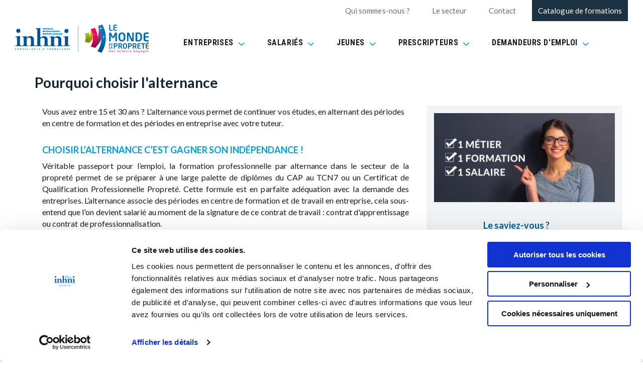

--- FILE ---
content_type: text/html; charset=UTF-8
request_url: https://www.inhni.com/en/node/752
body_size: 11337
content:
<!doctype html>
<!--[if IE ]>
<html class="page-home-html mode-full_width page_builder ie" lang="fr"
      dir="ltr">
<![endif]-->

<!--[if !(IE)]><! -->
<html class="page-home-html mode-full_width page_builder" lang="fr" dir="ltr">
<!--<![endif]-->
    <head>
        <script>
            var gulp_timer = Date.now();
        </script>
        <meta charset="utf-8" />
<script type="text/javascript" id="Cookiebot" src="https://consent.cookiebot.com/uc.js" data-cbid="566ed1fa-8816-4217-8693-43791ecdf096" data-blockingmode="auto" async="async"></script>
<script>var _paq = _paq || [];(function(){var u=(("https:" == document.location.protocol) ? "https://matomo.monde-proprete.com/" : "http://matomo.monde-proprete.com/");_paq.push(["setSiteId", "16"]);_paq.push(["setTrackerUrl", u+"matomo.php"]);_paq.push(["setDoNotTrack", 1]);_paq.push(['requireConsent']);if (!window.matomo_search_results_active) {_paq.push(["trackPageView"]);}_paq.push(["setIgnoreClasses", ["no-tracking","colorbox"]]);_paq.push(["enableLinkTracking"]);var waitForTrackerCount = 0;
function matomoWaitForTracker() {
  if (typeof _paq === 'undefined' || typeof Cookiebot === 'undefined') {
    if (waitForTrackerCount < 40) {
      setTimeout(matomoWaitForTracker, 250);
      waitForTrackerCount++;
      return;
    }
  } else {
    window.addEventListener('CookiebotOnAccept', function (e) {
        consentSet();
    });
    window.addEventListener('CookiebotOnDecline', function (e) {
        consentSet();
    })
  }
}
function consentSet() {
  if (Cookiebot.consent.statistics) {    
    _paq.push(['setConsentGiven']);
  } else {
    _paq.push(['forgetConsentGiven']);        
  }
}
document.addEventListener('DOMContentLoaded', matomoWaitForTracker);var d=document,g=d.createElement("script"),s=d.getElementsByTagName("script")[0];g.type="text/javascript";g.defer=true;g.async=true;g.src=u+"matomo.js";s.parentNode.insertBefore(g,s);})();</script>
<meta name="description" content="Choisir l&#039;apprentissage dans le secteur de l&#039;hygiène et de la propreté, c&#039;est intégrer une profession utile à tous et de bénéficier de nombreux avantages spécifiques au secteur" />
<link rel="canonical" href="https://www.inhni.com/pourquoi-choisir-alternance" />
<meta name="twitter:card" content="summary" />
<meta name="twitter:title" content="Pourquoi choisir l&#039;alternance | INHNI" />
<meta name="twitter:description" content="" />
<meta name="Generator" content="Drupal 10 (https://www.drupal.org)" />
<meta name="MobileOptimized" content="width" />
<meta name="HandheldFriendly" content="true" />
<meta name="viewport" content="width=device-width, initial-scale=1.0" />
<link rel="icon" href="/sites/default/files/favicon.ico" type="image/vnd.microsoft.icon" />

        <title>Pourquoi choisir l&#039;alternance | INHNI</title>
        <link rel="stylesheet" media="all" href="/sites/default/files/css/css__hnj1x4OsWbyryuLrXRuG70_u93Dv09mNbsaSqgldmQ.css?delta=0&amp;language=en&amp;theme=inhni_theme&amp;include=[base64]" />
<link rel="stylesheet" media="all" href="/sites/default/files/css/css_yWt89kXNojZjNeMdeIva8YzRaAqmKFTRfng9iIDfCNU.css?delta=1&amp;language=en&amp;theme=inhni_theme&amp;include=[base64]" />
<link rel="stylesheet" media="print" href="/sites/default/files/css/css_RqsxLPIPltWyQxqGvTkfy8LrJ8F8m9wyQQ4qzd40LFY.css?delta=2&amp;language=en&amp;theme=inhni_theme&amp;include=[base64]" />
<link rel="stylesheet" media="all" href="/sites/default/files/css/css_hHnf6Q14BBxmt90yxC7ZBQvm9jSrS_Uid9Zr4rV5fhM.css?delta=3&amp;language=en&amp;theme=inhni_theme&amp;include=[base64]" />

        
    </head>
    <body class="page-home-html mode-full_width page_builder">
                <a href="#main-content" class="visually-hidden focusable">
            Skip to main content
        </a>
        
              <header id="header">
        <div class="container">

            <span class="header-quote">
                
            </span>

                              
      <div class="logos">
            <a href="/en" class="logo" title="INHNI Consultants et Formateurs logo" rel="home">
            <img src="https://www.inhni.com/sites/default/files/media_files/logo_0.svg" alt="Home" />
        </a>
    
            <a href="https://www.monde-proprete.com/" title="Accéder au site du monde de la propreté" target="_blank" class="proprete">
            <img src="https://www.inhni.com/sites/default/files/media_files/logo-proprete_0.svg" alt="Le monde de la propreté logo" />
        </a>
    </div>
  
  
            
                              
      <nav role="navigation" aria-labelledby="block-headermenu-menu" id="big_menu">
                        
    

                
<ul class="menu menu-level-0">
            
        <li class="menu-item menu-item--expanded">
            <a class="menu-title">ENTREPRISES</a>

                                            <div class="sub_menu">

                <div class="menu-featured menu-featured-image">
            
            <div><article data-unique-id="media-61" data-entity-id="61" data-entity-type-id="media">
  
      
            <div>  <img loading="lazy" class="lazy_image" data-custom="lazy" src="/themes/custom/inhni_theme/assets/images/placeholder.gif" width="362" height="204" alt="prescripteurs" typeof="foaf:Image" data-lazy-src="/sites/default/files/styles/formations_related_tags/public/media_images/entreprises.jpg?itok=Wdn5h8G8" />


</div>
      
  </article>
</div>
      
        </div>
        
                <ul>
  
    
    <li class="menu-item">
      <a href="/en/node/745" data-drupal-link-system-path="node/745">Nous vous accompagnons</a>

                      
  
  <div class="menu_link_content menu-link-contentheader-menu view-mode-default menu-dropdown menu-dropdown-1 menu-type-default" data-unique-id="menu-link-content-15--4" data-entity-id="15" data-entity-type-id="menu_link_content">
              
      </div>



          </li>

  
  
    
    <li class="menu-item">
      <a href="/en/node/747" data-drupal-link-system-path="node/747">Recruter en alternance</a>

                      
  
  <div class="menu_link_content menu-link-contentheader-menu view-mode-default menu-dropdown menu-dropdown-1 menu-type-default" data-unique-id="menu-link-content-59--4" data-entity-id="59" data-entity-type-id="menu_link_content">
              
      </div>



          </li>

  
  
    
    <li class="menu-item">
      <a href="/en/node/748" data-drupal-link-system-path="node/748">Se former et former ses collaborateurs</a>

                      
  
  <div class="menu_link_content menu-link-contentheader-menu view-mode-default menu-dropdown menu-dropdown-1 menu-type-default" data-unique-id="menu-link-content-60--4" data-entity-id="60" data-entity-type-id="menu_link_content">
              
      </div>



          </li>

        </ul>
  
        <ul>
  
    
    <li class="menu-item">
      <a href="/en/node/753" data-drupal-link-system-path="node/753">Zoom sur l&#039;offre Santé et Sécurité au Travail - S&amp;ST</a>

                      
  
  <div class="menu_link_content menu-link-contentheader-menu view-mode-default menu-dropdown menu-dropdown-1 menu-type-default" data-unique-id="menu-link-content-61--4" data-entity-id="61" data-entity-type-id="menu_link_content">
              
      </div>



          </li>

  
  
    
    <li class="menu-item">
      <a href="/en/contact/carte" data-drupal-link-system-path="contact/carte">Nous trouver</a>

                      
  
  <div class="menu_link_content menu-link-contentheader-menu view-mode-default menu-dropdown menu-dropdown-1 menu-type-default" data-unique-id="menu-link-content-16--4" data-entity-id="16" data-entity-type-id="menu_link_content">
              
      </div>



          </li>

        </ul>
  

    </div>

                    </li>
            
        <li class="menu-item menu-item--expanded">
            <a class="menu-title">SALARIÉS</a>

                                            <div class="sub_menu">

                <div class="menu-featured menu-featured-image">
            
            <div><article data-unique-id="media-31" data-entity-id="31" data-entity-type-id="media">
  
      
            <div>  <img loading="lazy" class="lazy_image" data-custom="lazy" src="/themes/custom/inhni_theme/assets/images/placeholder.gif" width="362" height="204" alt="Cible salariés" typeof="foaf:Image" data-lazy-src="/sites/default/files/styles/formations_related_tags/public/media_images/salari%C3%A9s2.jpg?itok=HDqxsSgK" />


</div>
      
  </article>
</div>
      
        </div>
        
                <ul>
  
    
    <li class="menu-item">
      <a href="/en/node/749" data-drupal-link-system-path="node/749">Se former ou valider son expérience</a>

                      
  
  <div class="menu_link_content menu-link-contentheader-menu view-mode-default menu-dropdown menu-dropdown-1 menu-type-default" data-unique-id="menu-link-content-20--4" data-entity-id="20" data-entity-type-id="menu_link_content">
              
      </div>



          </li>

  
  
    
    <li class="menu-item">
      <a href="/en/node/751" data-drupal-link-system-path="node/751">Comment financer sa formation ?</a>

                      
  
  <div class="menu_link_content menu-link-contentheader-menu view-mode-default menu-dropdown menu-dropdown-1 menu-type-default" data-unique-id="menu-link-content-21--4" data-entity-id="21" data-entity-type-id="menu_link_content">
              
      </div>



          </li>

  
  
    
    <li class="menu-item">
      <a href="/en/node/750" data-drupal-link-system-path="node/750">Zoom sur le CPF</a>

                      
  
  <div class="menu_link_content menu-link-contentheader-menu view-mode-default menu-dropdown menu-dropdown-1 menu-type-default" data-unique-id="menu-link-content-22--4" data-entity-id="22" data-entity-type-id="menu_link_content">
              
      </div>



          </li>

        </ul>
  
        <ul>
  
    
    <li class="menu-item">
      <a href="/en/recherche-formations?keyword=&amp;profil=63&amp;domain=0&amp;types=formation_continue" data-drupal-link-query="{&quot;domain&quot;:&quot;0&quot;,&quot;keyword&quot;:&quot;&quot;,&quot;profil&quot;:&quot;63&quot;,&quot;types&quot;:&quot;formation_continue&quot;}" data-drupal-link-system-path="recherche-formations">Découvrir les formations</a>

                      
  
  <div class="menu_link_content menu-link-contentheader-menu view-mode-default menu-dropdown menu-dropdown-1 menu-type-default" data-unique-id="menu-link-content-24--4" data-entity-id="24" data-entity-type-id="menu_link_content">
              
      </div>



          </li>

  
  
    
    <li class="menu-item">
      <a href="/en/contact/carte" data-drupal-link-system-path="contact/carte">Nous trouver</a>

                      
  
  <div class="menu_link_content menu-link-contentheader-menu view-mode-default menu-dropdown menu-dropdown-1 menu-type-default" data-unique-id="menu-link-content-23--4" data-entity-id="23" data-entity-type-id="menu_link_content">
              
      </div>



          </li>

        </ul>
  

    </div>

                    </li>
            
        <li class="menu-item menu-item--expanded menu-item--active-trail">
            <a class="menu-title">JEUNES</a>

                                            <div class="sub_menu">

                <div class="menu-featured menu-featured-image">
            
            <div><article data-unique-id="media-60" data-entity-id="60" data-entity-type-id="media">
  
      
            <div>  <img loading="lazy" class="lazy_image" data-custom="lazy" src="/themes/custom/inhni_theme/assets/images/placeholder.gif" width="362" height="204" alt="jeunes" typeof="foaf:Image" data-lazy-src="/sites/default/files/styles/formations_related_tags/public/media_images/jeunes_0.jpg?itok=95BXmhlK" />


</div>
      
  </article>
</div>
      
        </div>
        
                <ul>
  
    
    <li class="menu-item menu-item--active-trail">
      <a href="/en/node/752" data-drupal-link-system-path="node/752" class="is-active" aria-current="page">Pourquoi choisir l&#039;alternance ?</a>

                      
  
  <div class="menu_link_content menu-link-contentheader-menu view-mode-default menu-dropdown menu-dropdown-1 menu-type-default" data-unique-id="menu-link-content-25--4" data-entity-id="25" data-entity-type-id="menu_link_content">
              
      </div>



          </li>

  
  
    
    <li class="menu-item">
      <a href="/en/node/755" data-drupal-link-system-path="node/755">Pour quels métiers ?</a>

                      
  
  <div class="menu_link_content menu-link-contentheader-menu view-mode-default menu-dropdown menu-dropdown-1 menu-type-default" data-unique-id="menu-link-content-26--4" data-entity-id="26" data-entity-type-id="menu_link_content">
              
      </div>



          </li>

  
  
    
    <li class="menu-item">
      <a href="/en/offre-en-alternance" data-drupal-link-system-path="offre-en-alternance">Offres en alternance à pourvoir</a>

                      
  
  <div class="menu_link_content menu-link-contentheader-menu view-mode-default menu-dropdown menu-dropdown-1 menu-type-default" data-unique-id="menu-link-content-31--4" data-entity-id="31" data-entity-type-id="menu_link_content">
              
      </div>



          </li>

        </ul>
  
        <ul>
  
    
    <li class="menu-item">
      <a href="/en/node/756" target="_self" data-drupal-link-system-path="node/756">Du CAP au Bac Pro</a>

                      
  
  <div class="menu_link_content menu-link-contentheader-menu view-mode-default menu-dropdown menu-dropdown-1 menu-type-default" data-unique-id="menu-link-content-29--4" data-entity-id="29" data-entity-type-id="menu_link_content">
              
      </div>



          </li>

  
  
    
    <li class="menu-item">
      <a href="/en/node/757" data-drupal-link-system-path="node/757">Du BTS au TCN7</a>

                      
  
  <div class="menu_link_content menu-link-contentheader-menu view-mode-default menu-dropdown menu-dropdown-1 menu-type-default" data-unique-id="menu-link-content-30--4" data-entity-id="30" data-entity-type-id="menu_link_content">
              
      </div>



          </li>

  
  
    
    <li class="menu-item">
      <a href="/en/node/767" data-drupal-link-system-path="node/767">Certificats de Qualification Professionnelle Propreté</a>

                      
  
  <div class="menu_link_content menu-link-contentheader-menu view-mode-default menu-dropdown menu-dropdown-1 menu-type-default" data-unique-id="menu-link-content-64--4" data-entity-id="64" data-entity-type-id="menu_link_content">
              
      </div>



          </li>

        </ul>
  
        <ul>
  
    
    <li class="menu-item">
      <a href="/en/contact/carte" data-drupal-link-system-path="contact/carte">Nous trouver</a>

                      
  
  <div class="menu_link_content menu-link-contentheader-menu view-mode-default menu-dropdown menu-dropdown-1 menu-type-default" data-unique-id="menu-link-content-72--4" data-entity-id="72" data-entity-type-id="menu_link_content">
              
      </div>



          </li>

        </ul>
  

    </div>

                    </li>
            
        <li class="menu-item menu-item--expanded">
            <a class="menu-title">PRESCRIPTEURS</a>

                                            <div class="sub_menu">

                <div class="menu-featured menu-featured-image">
            
            <div><article data-unique-id="media-14" data-entity-id="14" data-entity-type-id="media">
  
      
            <div>  <img loading="lazy" class="lazy_image" data-custom="lazy" src="/themes/custom/inhni_theme/assets/images/placeholder.gif" width="362" height="204" alt="News" typeof="foaf:Image" data-lazy-src="/sites/default/files/styles/formations_related_tags/public/media_images/news.jpg?itok=X_IFaIvl" />


</div>
      
  </article>
</div>
      
        </div>
        
                <ul>
  
    
    <li class="menu-item">
      <a href="/en/node/760" data-drupal-link-system-path="node/760">Découvrez la propreté : un secteur et des métiers utiles à tous</a>

                      
  
  <div class="menu_link_content menu-link-contentheader-menu view-mode-default menu-dropdown menu-dropdown-1 menu-type-default" data-unique-id="menu-link-content-34--4" data-entity-id="34" data-entity-type-id="menu_link_content">
              
      </div>



          </li>

  
  
    
    <li class="menu-item">
      <a href="/en/node/768" data-drupal-link-system-path="node/768">Accompagnons vos candidats ensemble</a>

                      
  
  <div class="menu_link_content menu-link-contentheader-menu view-mode-default menu-dropdown menu-dropdown-1 menu-type-default" data-unique-id="menu-link-content-65--4" data-entity-id="65" data-entity-type-id="menu_link_content">
              
      </div>



          </li>

  
  
    
    <li class="menu-item">
      <a href="/en/recherche-formations?keyword=&amp;profil=0&amp;domain=0&amp;types=formation_alternance" data-drupal-link-query="{&quot;domain&quot;:&quot;0&quot;,&quot;keyword&quot;:&quot;&quot;,&quot;profil&quot;:&quot;0&quot;,&quot;types&quot;:&quot;formation_alternance&quot;}" data-drupal-link-system-path="recherche-formations">Découvrir les formations</a>

                      
  
  <div class="menu_link_content menu-link-contentheader-menu view-mode-default menu-dropdown menu-dropdown-1 menu-type-default" data-unique-id="menu-link-content-35--4" data-entity-id="35" data-entity-type-id="menu_link_content">
              
      </div>



          </li>

        </ul>
  
        <ul>
  
    
    <li class="menu-item">
      <a href="/en/offre-en-alternance" data-drupal-link-system-path="offre-en-alternance">Offres en alternances à pourvoir</a>

                      
  
  <div class="menu_link_content menu-link-contentheader-menu view-mode-default menu-dropdown menu-dropdown-1 menu-type-default" data-unique-id="menu-link-content-36--4" data-entity-id="36" data-entity-type-id="menu_link_content">
              
      </div>



          </li>

  
  
    
    <li class="menu-item">
      <a href="/en/contact/carte" data-drupal-link-system-path="contact/carte">Nous trouver</a>

                      
  
  <div class="menu_link_content menu-link-contentheader-menu view-mode-default menu-dropdown menu-dropdown-1 menu-type-default" data-unique-id="menu-link-content-33--4" data-entity-id="33" data-entity-type-id="menu_link_content">
              
      </div>



          </li>

        </ul>
  

    </div>

                    </li>
            
        <li class="menu-item menu-item--expanded">
            <a class="menu-title">DEMANDEURS D&#039;EMPLOI</a>

                                            <div class="sub_menu">

                <div class="menu-featured menu-featured-image">
            
            <div><article data-unique-id="media-62" data-entity-id="62" data-entity-type-id="media">
  
      
            <div>  <img loading="lazy" class="lazy_image" data-custom="lazy" src="/themes/custom/inhni_theme/assets/images/placeholder.gif" width="362" height="204" alt="demandeurs-emplois" typeof="foaf:Image" data-lazy-src="/sites/default/files/styles/formations_related_tags/public/media_images/istock-862717438-demandeurs-demplois.jpg?itok=4XNLlfKt" />


</div>
      
  </article>
</div>
      
        </div>
        
                <ul>
  
    
    <li class="menu-item">
      <a href="/en/node/758" data-drupal-link-system-path="node/758">Intégrer un secteur utile à tous : la propreté</a>

                      
  
  <div class="menu_link_content menu-link-contentheader-menu view-mode-default menu-dropdown menu-dropdown-1 menu-type-default" data-unique-id="menu-link-content-37--4" data-entity-id="37" data-entity-type-id="menu_link_content">
              
      </div>



          </li>

  
  
    
    <li class="menu-item">
      <a href="/en/node/764" data-drupal-link-system-path="node/764">Découvrir les formations</a>

                      
  
  <div class="menu_link_content menu-link-contentheader-menu view-mode-default menu-dropdown menu-dropdown-1 menu-type-default" data-unique-id="menu-link-content-39--4" data-entity-id="39" data-entity-type-id="menu_link_content">
              
      </div>



          </li>

  
  
    
    <li class="menu-item">
      <a href="/en/node/755" data-drupal-link-system-path="node/755">Des métiers variés</a>

                      
  
  <div class="menu_link_content menu-link-contentheader-menu view-mode-default menu-dropdown menu-dropdown-1 menu-type-default" data-unique-id="menu-link-content-63--4" data-entity-id="63" data-entity-type-id="menu_link_content">
              
      </div>



          </li>

        </ul>
  
        <ul>
  
    
    <li class="menu-item">
      <a href="/en/node/759" data-drupal-link-system-path="node/759">Comment financer sa formation ?</a>

                      
  
  <div class="menu_link_content menu-link-contentheader-menu view-mode-default menu-dropdown menu-dropdown-1 menu-type-default" data-unique-id="menu-link-content-40--4" data-entity-id="40" data-entity-type-id="menu_link_content">
              
      </div>



          </li>

  
  
    
    <li class="menu-item">
      <a href="/en/offre-en-alternance" data-drupal-link-system-path="offre-en-alternance">Offres en alternance à pourvoir</a>

                      
  
  <div class="menu_link_content menu-link-contentheader-menu view-mode-default menu-dropdown menu-dropdown-1 menu-type-default" data-unique-id="menu-link-content-41--4" data-entity-id="41" data-entity-type-id="menu_link_content">
              
      </div>



          </li>

  
  
    
    <li class="menu-item">
      <a href="/en/contact/carte" data-drupal-link-system-path="contact/carte">Nous trouver</a>

                      
  
  <div class="menu_link_content menu-link-contentheader-menu view-mode-default menu-dropdown menu-dropdown-1 menu-type-default" data-unique-id="menu-link-content-38--4" data-entity-id="38" data-entity-type-id="menu_link_content">
              
      </div>



          </li>

        </ul>
  

    </div>

                    </li>
    </ul>

    </nav>

  
  
            
                              
      <nav role="navigation" aria-labelledby="block-menuheaderbottom-menu" id="little_menu">

    
        

                
        <ul>
                        <li>
                <a href="/en/node/763" target="_self" data-drupal-link-system-path="node/763">Qui sommes-nous ?</a>
                            </li>
                    <li>
                <a href="/en/node/792" data-drupal-link-system-path="node/792">Le secteur</a>
                            </li>
                    <li>
                <a href="/en/form/formation-contact" data-drupal-link-system-path="webform/formation_contact">Contact</a>
                            </li>
                    <li>
                <a href="/en/recherche-formations?keyword=&amp;profil=0&amp;domain=0&amp;types=formations&amp;code_formation=" data-drupal-link-query="{&quot;code_formation&quot;:&quot;&quot;,&quot;domain&quot;:&quot;0&quot;,&quot;keyword&quot;:&quot;&quot;,&quot;profil&quot;:&quot;0&quot;,&quot;types&quot;:&quot;formations&quot;}" data-drupal-link-system-path="recherche-formations">Catalogue de formations</a>
                            </li>
            </ul>
        


    </nav>

  
  
            
            <form method="POST" class="searchForm_header" action="/recherche-globale">
                <div class="search-input-container">
                    <input type="text" name="keyword" id="search-global" class="search-global" placeholder="Recherche..." />
                </div>
            </form>
        </div>
    </header>

    <nav id="menu_mobile">
      
          
              <ul>
              <li>
        <span>ENTREPRISES</span>
                                <ul>
              <li>
        <a href="/en/node/745" data-drupal-link-system-path="node/745">Nous vous accompagnons</a>
              </li>
          <li>
        <a href="/en/node/747" data-drupal-link-system-path="node/747">Recruter en alternance</a>
              </li>
          <li>
        <a href="/en/node/748" data-drupal-link-system-path="node/748">Se former et former ses collaborateurs</a>
              </li>
          <li>
        <a href="/en/node/753" data-drupal-link-system-path="node/753">Zoom sur l&#039;offre Santé et Sécurité au Travail - S&amp;ST</a>
              </li>
          <li>
        <a href="/en/contact/carte" data-drupal-link-system-path="contact/carte">Nous trouver</a>
              </li>
        </ul>
  
              </li>
          <li>
        <span target="_self">SALARIÉS</span>
                                <ul>
              <li>
        <a href="/en/node/749" data-drupal-link-system-path="node/749">Se former ou valider son expérience</a>
              </li>
          <li>
        <a href="/en/node/751" data-drupal-link-system-path="node/751">Comment financer sa formation ?</a>
              </li>
          <li>
        <a href="/en/node/750" data-drupal-link-system-path="node/750">Zoom sur le CPF</a>
              </li>
          <li>
        <a href="/en/recherche-formations?keyword=&amp;profil=63&amp;domain=0&amp;types=formation_continue" data-drupal-link-query="{&quot;domain&quot;:&quot;0&quot;,&quot;keyword&quot;:&quot;&quot;,&quot;profil&quot;:&quot;63&quot;,&quot;types&quot;:&quot;formation_continue&quot;}" data-drupal-link-system-path="recherche-formations">Découvrir les formations</a>
              </li>
          <li>
        <a href="/en/contact/carte" data-drupal-link-system-path="contact/carte">Nous trouver</a>
              </li>
        </ul>
  
              </li>
          <li>
        <span>JEUNES</span>
                                <ul>
              <li>
        <a href="/en/node/752" data-drupal-link-system-path="node/752" class="is-active" aria-current="page">Pourquoi choisir l&#039;alternance ?</a>
              </li>
          <li>
        <a href="/en/node/755" data-drupal-link-system-path="node/755">Pour quels métiers ?</a>
              </li>
          <li>
        <a href="/en/offre-en-alternance" data-drupal-link-system-path="offre-en-alternance">Offres en alternance à pourvoir</a>
              </li>
          <li>
        <a href="/en/node/756" target="_self" data-drupal-link-system-path="node/756">Du CAP au Bac Pro</a>
              </li>
          <li>
        <a href="/en/node/757" data-drupal-link-system-path="node/757">Du BTS au TCN7</a>
              </li>
          <li>
        <a href="/en/node/767" data-drupal-link-system-path="node/767">Certificats de Qualification Professionnelle Propreté</a>
              </li>
          <li>
        <a href="/en/contact/carte" data-drupal-link-system-path="contact/carte">Nous trouver</a>
              </li>
        </ul>
  
              </li>
          <li>
        <span>PRESCRIPTEURS</span>
                                <ul>
              <li>
        <a href="/en/node/760" data-drupal-link-system-path="node/760">Découvrez la propreté : un secteur et des métiers utiles à tous</a>
              </li>
          <li>
        <a href="/en/node/768" data-drupal-link-system-path="node/768">Accompagnons vos candidats ensemble</a>
              </li>
          <li>
        <a href="/en/recherche-formations?keyword=&amp;profil=0&amp;domain=0&amp;types=formation_alternance" data-drupal-link-query="{&quot;domain&quot;:&quot;0&quot;,&quot;keyword&quot;:&quot;&quot;,&quot;profil&quot;:&quot;0&quot;,&quot;types&quot;:&quot;formation_alternance&quot;}" data-drupal-link-system-path="recherche-formations">Découvrir les formations</a>
              </li>
          <li>
        <a href="/en/offre-en-alternance" data-drupal-link-system-path="offre-en-alternance">Offres en alternances à pourvoir</a>
              </li>
          <li>
        <a href="/en/contact/carte" data-drupal-link-system-path="contact/carte">Nous trouver</a>
              </li>
        </ul>
  
              </li>
          <li>
        <span>DEMANDEURS D&#039;EMPLOI</span>
                                <ul>
              <li>
        <a href="/en/node/758" data-drupal-link-system-path="node/758">Intégrer un secteur utile à tous : la propreté</a>
              </li>
          <li>
        <a href="/en/node/764" data-drupal-link-system-path="node/764">Découvrir les formations</a>
              </li>
          <li>
        <a href="/en/node/755" data-drupal-link-system-path="node/755">Des métiers variés</a>
              </li>
          <li>
        <a href="/en/node/759" data-drupal-link-system-path="node/759">Comment financer sa formation ?</a>
              </li>
          <li>
        <a href="/en/offre-en-alternance" data-drupal-link-system-path="offre-en-alternance">Offres en alternance à pourvoir</a>
              </li>
          <li>
        <a href="/en/contact/carte" data-drupal-link-system-path="contact/carte">Nous trouver</a>
              </li>
        </ul>
  
              </li>
        </ul>
  




  
  
    </nav>

<!--
Include this snippet only on the frontpage.
Testing tool : https://search.google.com/structured-data/testing-tool
Documentation : https://developers.google.com/search/docs/data-types/sitelinks-searchbox
-->
<script type='application/ld+json'>
  {
    "@context": "https://schema.org",
    "@type": "WebSite",
    "@id": "https://www.inhni.com/#website",
    "url": "https://www.inhni.com/",
    "name": "INHNI Consultants & Formateurs",
    "potentialAction": {
      "@type": "SearchAction",
      "target": "https://www.inhni.com/search?keys={search_term_string}",
      "query-input": "required name=search_term_string"
    }
  }
</script>

        <main  id="main-content">

                                      
      <div id="block-inhni-theme-breadcrumbs" class="block block-system block-system-breadcrumb-block breadcrumb-bloc">
    
        
            <div class="content">
            <div class="wrapper">
                    <h2 id="system-breadcrumb" class="visually-hidden">Breadcrumb</h2>
    <ul>
                    <li itemscope itemtype="http://data-vocabulary.org/Breadcrumb">
                                    <a href="/en">
                        <span itemprop="title">Home</span>
                    </a>
                            </li>
                    <li itemscope itemtype="http://data-vocabulary.org/Breadcrumb">
                                    <span itemprop="title">Pourquoi choisir l&#039;alternance</span>
                            </li>
            </ul>

            </div>
        </div>
    </div>

  
  
                    
                                <div  class="layout-content">
                                  
      <div data-drupal-messages-fallback class="hidden"></div>
<div id="block-inhni-theme-content">
  
    
      
<article data-history-node-id="752" data-unique-id="node-752" data-entity-id="752" data-entity-type-id="node" lang="fr" about="/pourquoi-choisir-alternance" class="node node--type-page-builder node--view-mode-full clearfix">
  <div class="node__content clearfix maincontent-bloc  pg-text-bloc-68">
    <div class="content">
      <div class="editor-bloc wrapper editor-bloc-glazed-builder">
        <div class="block-title-68 content">
          <h1 class="title-3 wrapper"><span>Pourquoi choisir l&#039;alternance</span>
 </h1>
        </div>
        
            <div><div class="az-element az-container dxpr" data-az-type="node|page_builder" data-az-name="752|12670|body" data-az-human-readable="Ym9keSBvbiBwYWdlIFBvdXJxdW9pIGNob2lzaXIgbCYjMDM5O2FsdGVybmFuY2Ug" data-az-langcode="fr" data-az-mode="static">
<div class="az-element az-section hover-style-k18phd4fb" data-az-id="k18phd4fb" data-azat-pid="gbuswwrp8x" id="gbuswwrp8x" data-azb="az_section"><div class="az-ctnr container" data-azcnt="true"><div class="az-element az-row row az-row--sm hover-style-wbcmzegvh" id="gbyjjeiu2n"><div class="az-element az-ctnr az-column col-sm-8 hover-style-K73ys6wfe" id="gbblwrden3"><div class="az-element az-text ck-content hover-style-Qe0vdrg3w" style="margin-right: 20px;" id="gb3rj4wvjk"><p>Vous avez entre 15 et 30 ans&nbsp;? L'alternance vous permet de continuer vos &eacute;tudes, en alternant des p&eacute;riodes en centre de formation et des p&eacute;riodes en entreprise avec votre tuteur.</p><h2 style="text-align:justify;"><span style="color:#009ddd;font-size:18px;">Choisir l&rsquo;alternance c&rsquo;est gagner son ind&eacute;pendance !</span></h2><p style="text-align:justify;">V&eacute;ritable passeport pour l&rsquo;emploi, la formation professionnelle par alternance dans le secteur de la propret&eacute; permet de se pr&eacute;parer &agrave; une large palette de dipl&ocirc;mes du CAP au TCN7 ou un Certificat de Qualification Professionnelle Propret&eacute;. Cette formule est en parfaite ad&eacute;quation avec la demande des entreprises. L&rsquo;alternance associe des p&eacute;riodes en centre de formation&nbsp;et de travail en entreprise, cela sous-entend que l'on devient salari&eacute; au moment de la signature de ce contrat de travail : contrat d'apprentissage ou contrat de professionnalisation.</p><p style="text-align:justify;">L'alternance est une voie fiable pour un emploi durable. Les statistiques le prouvent : en France, pr&egrave;s de 70% des apprentis trouvent un emploi &agrave; la fin de leur formation. A l'issue de sa formation, l'apprenti obtient une qualification professionnelle reconnue par un dipl&ocirc;me enregistr&eacute; au R&eacute;pertoire National des Certifications Professionnelles (RNCP). Durant toute la dur&eacute;e de l'alternance, vous &ecirc;tes suivi, en entreprise, par un tuteur ou un ma&icirc;tre d'apprentissage et par les &eacute;quipes INHNI.</p><p style="text-align:justify;">Qui dit alternance, dit un contrat de travail r&eacute;mun&eacute;r&eacute;, un dipl&ocirc;me ou certificat reconnu et&nbsp;une exp&eacute;rience significative.&nbsp;</p><p style="text-align:justify;">Vous pouvez entrer dans un dispositif de formation toute au long de l'ann&eacute;e ! Echangez vite avec&nbsp;un conseiller INHNI.</p></div><div class="az-element az-text ck-content hover-style-wjlcs2zrz" style="padding-top: 10px; padding-bottom: 10px;" id="gblxafa010"><p style="text-align:right;"><a class="link" href="/form/formation-contact"><span style="font-size:20px;"><span class="link-arrow link-arrow-blue">Contactez votre conseiller INHNI</span></span></a></p></div></div><div class="az-element az-ctnr az-column col-sm-4 hover-style-mb53ofnjb" id="gbk4mj0m4g"><div class="az-element az-row row az-row--sm hover-style-Yrph9pq65" style="background-color:#f2f4f8;" id="gbcztzx1zt"><div class="az-element az-ctnr az-column col-sm-12 hover-style-ssfkarkly" id="gbfxlmfl32"><div class="az-element az-image hover-style-hpedm037v" id="gbwpbzp1ka"><img class="az-image-content " style="width: 100%; padding-top: 15px;" src="/sites/default/files/dxpr_builder_images/Pourquoi-choisir-alternance-inhni.jpg" title=""></div></div></div><div class="az-element az-row row az-row--sm az-row--equal-height hover-style-U4mtjsg2t" style="background-color:#f2f4f8;" id="gb1wlufc6u"><div class="az-element az-ctnr az-column col-sm-3 az-util-vertical-centering hover-style-L4q5kj0v1" id="gbdgzt1i4v"><div class="az-element az-image hidden-sm hidden-xs hover-style-Is6ld4g5o" id="gbxpnnsn3d"><img class="az-image-content " style="
        width: 100px;
        
      " src="/sites/default/files/dxpr_builder_images/ampoule%20le%20saviez-vous_se%20former%20et%20former_0.png" title=""></div></div><div class="az-element az-ctnr az-column col-sm-9 hover-style-Lzuqe0vo7" style="padding-top: 15px;" id="gb9hpt5z73"><div class="az-element az-text ck-content hover-style-Keuc4nx8f" id="gb1kj856rv"><h3><span style="color:#005a9c;">Le saviez-vous ?</span></h3></div><div class="az-element az-text ck-content hover-style-Ya4it5e6c" id="gb6vor5bk2"><p><span style="font-size:16px;"><strong>Etre apprenti dans une entreprise de propret&eacute; a plusieurs avantages</strong> (mis &agrave; part le fait que c'est une profession utile avec des m&eacute;tiers vari&eacute;&eacute; et&nbsp;des possibilit&eacute;s d'&eacute;volution importantes&nbsp;<strong>!) :</strong></span></p></div></div></div><div class="az-element az-row row az-row--sm hover-style-xtc8d0fs4" style="background-color:#f2f4f8;" id="gb5nx0xbmr"><div class="az-element az-ctnr az-column col-sm-12 hover-style-sc3e77urv" id="gb81xlo05z"><div class="az-element az-text ck-content hover-style-gogjx9dzu" id="gbvqwvdvl9"><p>&#9658; la r&eacute;mun&eacute;ration est attractive car le taux horaire est sup&eacute;rieur au taux horaire du SMIC !</p><p>&#9658; il existe des aides sp&eacute;cifiques dont vous pouvez b&eacute;n&eacute;ficier en tant qu'apprenti&nbsp;: aide au financement du permis de conduire, aide au logement, &agrave; l'&eacute;quipement (ordinateur, manuel...)</p><p>&nbsp;</p></div></div></div></div></div></div></div><div class="az-element az-section dxpr-shadow-4 hover-style-Xfpo4feru" style="margin-top: 20px; padding-bottom: 20px; border-style: dotted; border-color: rgb(242, 244, 248); background-color: rgb(30, 51, 66);" data-az-id="Xfpo4feru" data-azat-pid="gbmzeibfkb" id="gbmzeibfkb" data-azb="az_section"><div class="az-ctnr container" data-azcnt="true"><div class="az-element az-row row az-row--sm hover-style-C2b895kpv" style="margin-left:10%;margin-right:10%;" id="gbpf6efh7n"><div class="az-element az-ctnr az-column col-sm-12 hover-style-Q21pukrm1" id="gbk33cdv5r"><div class="az-element az-text ck-content hover-style-S3stfqrxz" id="gbip4xhqbq"><h2 style="text-align:center;">Les &eacute;quipes INHNI vous accompagnent tout le long de votre projet</h2></div></div></div><div class="az-element az-row row az-row--sm hover-style-edex1evwx" style="margin-left:10%;margin-right:10%;" id="gbz7hlb8f7"><div class="az-element az-ctnr az-column col-sm-12 hover-style-ofqnjxauf" id="gb7246b3o8"><div class="az-element az-row row az-row--sm az-row--equal-height hover-style-Pz0m21c0k" style="margin-top:20px;" id="gbpe0njkvq"><div class="az-element az-ctnr az-column col-sm-4 hover-style-zoqeel9lt" style='background-repeat: no-repeat; background-position: right center; background-image: url("/sites/default/files/dxpr_builder_images/chevron-bleu.png");' id="gbb5j44zoo"><div class="az-element az-text ck-content hover-style-Cp1a3i9az az-color-style" style="padding-left: 10px; padding-right: 10px; color: rgb(255, 255, 255);" id="gbcqp5r0p1"><p><span style="color:#ffffff;font-size:16px;"><strong>De la d&eacute;finition de votre projet professionnel au choix de la formation</strong></span></p><p><span style="color:#ffffff;font-size:14px;">Nos conseillers vous accueillent et affinent avec vous votre projet professionnel. Nous d&eacute;terminons ensuite avec vous le parcours de formation le plus adapt&eacute;.</span></p></div></div><div class="az-element az-ctnr az-column col-sm-4 hover-style-Urs06xmoc" style='background-repeat: no-repeat; background-position: right center; background-image: url("/sites/default/files/dxpr_builder_images/chevron-bleu_0.png");' id="gb418z4eps"><div class="az-element az-text ck-content hover-style-f82kwkhxy" style="padding-left: 10px; padding-right: 10px;" id="gb9eb0wytf"><p><span style="color:#ffffff;font-size:16px;"><strong>A la recherche de&nbsp;l&rsquo;entreprise d&rsquo;accueil et la pr&eacute;paration des entretiens de recrutement</strong></span></p><p><span style="color:#ffffff;font-size:14px;">Nous vous accompagnons dans votre d&eacute;marche de recherche d&rsquo;une entreprise d&rsquo;accueil. De la r&eacute;daction de votre CV &agrave; la pr&eacute;paration aux entretiens, nos experts vous conseillent.</span></p></div></div><div class="az-element az-ctnr az-column col-sm-4 hover-style-Gl2epbue5" id="gbgrak2zs1"><div class="az-element az-text ck-content hover-style-fc4qcglms" style="padding-left: 10px; padding-right: 10px;" id="gb527350ua"><p><span style="color:#ffffff;font-size:16px;"><strong>De formation et la pr&eacute;paration aux examens</strong></span></p><p><span style="color:#ffffff;font-size:14px;">Nos formateurs exp&eacute;riment&eacute;s associent leurs savoir-faire techniques et p&eacute;dagogiques pour vous permettre de d&eacute;velopper vos connaissances et vos comp&eacute;tences professionnelles et vous guider vers la r&eacute;ussite.</span></p></div></div></div></div></div></div></div><div class="az-element az-section hover-style-dasv6f62o" style='margin-top: 20px; background-repeat: no-repeat; background-size: contain; background-position: center center; background-image: url("/sites/default/files/dxpr_builder_images/Question_alternance_inhni.jpg");' data-az-id="dasv6f62o" data-azat-pid="gb18djc5ks" id="gb18djc5ks" data-azb="az_section"><div class="az-ctnr container" data-azcnt="true"><div class="az-element az-row row az-row--sm hover-style-V677655xz" style="margin-left:15%;margin-right:15%;background-repeat: no-repeat;background-position:left bottom;" id="gbx56s2fp6"><div class="az-element az-ctnr az-column col-sm-6 hover-style-ok0xm1y92" style="margin-top: 50px; margin-bottom: 50px; background-color: rgb(242, 244, 248);" id="gb1vydcyfq"><div class="az-element az-text ck-content hover-style-Gnypzln5o" style="margin-bottom: 20px;" id="gbsfd0ig9f"><h2><span style="font-size:18px;"><span style="color:#009ddd;">L'alternance&nbsp;vous int&eacute;resse mais vous vous posez encore des questions ?</span></span></h2><p><br></p><p style="text-align: justify;">Contactez le centre INHNI le plus proche de chez vous pour connaitre les dates des&nbsp;<strong>r&eacute;unions d'informations organis&eacute;es tout au long de l'ann&eacute;e</strong>. Ces r&eacute;unions ou journ&eacute;es portes ouvertes sont un moment d'&eacute;change et de d&eacute;couverte vous permettant de r&eacute;pondre &agrave; toutes vos questions : formation, contrat d'apprentissage, cong&eacute;s, r&eacute;mun&eacute;ration, alternance entreprise/centre&hellip;</p><p style="text-align: justify;"><br></p></div><div class="az-element az-text ck-content text-center hover-style-M2ax7n04g" style="margin-bottom: 20px;" id="gbolk6jwey"><div class="ckeditor-inline" id="cke5-gbolk6jwey"><a class="btn" data-cke-saved-href="/contact/carte" href="/contact/carte" style="background:#ffffff;" title="Pour conna&icirc;tre les prochaines dates"><span class="txt">Contactez le centre INHNI<br>le plus proche de chez vous</span></a></div></div></div><div class="az-element az-ctnr az-column col-sm-6 hover-style-qsmioti5d" id="gb3s3680ao"></div></div></div></div>
</div></div>
      
      </div>
    </div>
</article>

  </div>

  
  
                            </div>            </main>

<footer id="footer">
        <div class="footer-top">
        <div class="wrapper">
              
      <div id="block-footercompanyinfoblock" class="block block-inhni-site block-footer-company-info-block footer-top-left">
            <p class="name">INHNI ,</p>
<p class="desc">Centre de formation professionnelle continue et en alternance</p>
<p class="addr1">34 Bd Maxime Gorki</p>
<p class="addr2">94800 Villejuif Cedex</p>
<p class="phone">01 46 77 40 40</p>

    </div>

  
  
            <div class="footer-top-right">
                <div class="footer-top-right-top">
                      
      <nav role="navigation" aria-labelledby="block-footerrighttopfirst-menu" id="block-footerrighttopfirst" class="block block-menu navigation menu--footer--right--top--first">
        
    
    
                
        <ul class="footer-top-right-top-left">
                        <li>
                <a href="/en/recherche-formations?keyword=&amp;profil=0&amp;domain=0&amp;types=formations&amp;code_formation=" target="_self" data-drupal-link-query="{&quot;code_formation&quot;:&quot;&quot;,&quot;domain&quot;:&quot;0&quot;,&quot;keyword&quot;:&quot;&quot;,&quot;profil&quot;:&quot;0&quot;,&quot;types&quot;:&quot;formations&quot;}" data-drupal-link-system-path="recherche-formations">Nos formations</a>
                            </li>
                    <li>
                <a href="/en/form/formation-contact" target="_self" data-drupal-link-system-path="webform/formation_contact">Contactez-nous</a>
                            </li>
                    <li>
                <a href="/en/node/815" data-drupal-link-system-path="node/815">INHNI recrute</a>
                            </li>
            </ul>
        


    </nav>
<nav role="navigation" aria-labelledby="block-footerrighttopsecond-menu" id="block-footerrighttopsecond" class="block block-menu navigation menu--footer--right--top--second">
        
    
    
                
        <ul class="footer-top-right-top-middle">
                        <li>
                <a href="/en/node/853" data-drupal-link-system-path="node/853">FAQ</a>
                            </li>
                    <li>
                <a href="/en/node/1555" data-drupal-link-system-path="node/1555">CGV</a>
                            </li>
                    <li>
                <a href="/en/node/2083" data-drupal-link-system-path="node/2083">Réclamation</a>
                            </li>
            </ul>
        


    </nav>
<div role="navigation" aria-labelledby="block-footerrighttopthird-menu" id="block-footerrighttopthird" class="footer-top-right-top-right menu-context-68">
        
    
    <p class="title-6 blue-polygon" id="block-footerrighttopthird-menu">Suivez-nous !</p>
    

                
        <ul>
                        <li class="fb">
                <a href="https://www.facebook.com/inhnicfaproprete.reseau/" target="_blank" rel="fb" title="Facebook"></a>
                            </li>
                    <li class="instagram">
                <a href="https://www.instagram.com/inhni_/" target="_blank" rel="instagram" class="insta" title="Instagram"></a>
                            </li>
                    <li class="linkedin">
                <a href="https://www.linkedin.com/company/inhni?originalSubdomain=fr" target="_blank" rel="linkedin" title="Linkedin"></a>
                            </li>
            </ul>
        


    </div>

  
  
                </div>
                <div class="footer-top-right-bottom">
                      
      <div role="navigation" aria-labelledby="block-footerrightbottom-menu" id="block-footerrightbottom" class="footer-top-right-bottom menu-context-68">

        
    
    <p class="title-6 blue-polygon" id="block-footerrightbottom-menu">Certifications</p>
    

                
<ul>
            
        <li class="menu-item">
                        <a href="https://www.calameo.com/read/002881275ff0d9fe53cb1" target="_blank" title="AFAQ ISO 9001">        
            <div>  <img loading="lazy" class="lazy_image" data-custom="lazy" src="/themes/custom/inhni_theme/assets/images/placeholder.gif" width="480" height="443" alt="Logo AFAQ ISO 9001" typeof="foaf:Image" data-lazy-src="/sites/default/files/styles/large/public/media_images/Afaq_9001.jpg?itok=A0fL110N" />


</div>
      


</a>
        </li>
            
        <li class="menu-item">
                        <a href="https://www.calameo.com/read/002881275b308eef12ff1" target="_blank">        
            <div>  <img loading="lazy" class="lazy_image" data-custom="lazy" src="/themes/custom/inhni_theme/assets/images/placeholder.gif" width="250" height="152" alt="Qualiopi 24" typeof="foaf:Image" data-lazy-src="/sites/default/files/styles/large/public/media_images/Qualiopi%20%C3%A0%20utiliser_0.jpg?itok=qkzcIE7n" />


</div>
      


</a>
        </li>
    </ul>

    </div>

  
  
                </div>
            </div>
        </div>
    </div>
    
              
      <div role="navigation" aria-labelledby="block-footerbottom-menu" id="block-footerbottom" class="footer-bottom menu-context-68">
        
    
            <div class="wrapper">
            
              <ul>
    
          <li>
        <a href="/en/node/1557" data-drupal-link-system-path="node/1557">Mentions Légales</a>
              </li>
          <li>
        <a href="/en/node/1558" data-drupal-link-system-path="node/1558">Politique de confidentialité</a>
              </li>
    
    </ul>
  

<p class="copyright">INHNI © Copyright 2026</p>


        </div>
    </div>

  
  
    </footer>


        
        <script type="application/json" data-drupal-selector="drupal-settings-json">{"path":{"baseUrl":"\/","pathPrefix":"en\/","currentPath":"node\/752","currentPathIsAdmin":false,"isFront":false,"currentLanguage":"en"},"pluralDelimiter":"\u0003","suppressDeprecationErrors":true,"ajaxPageState":{"libraries":"[base64]","theme":"inhni_theme","theme_token":null},"ajaxTrustedUrl":[],"matomo":{"disableCookies":false,"trackMailto":true},"search_autocomplete":{"header_autocompletion":{"source":"\/en\/api\/index_autocomplete","selector":".searchForm_header #search-global","minChars":1,"maxSuggestions":5,"autoSubmit":true,"autoRedirect":true,"theme":"basic","filters":["q"],"noResult":{"group":{"group_id":"no_results"},"label":"Aucun r\u00e9sultat pour [search-phrase]. R\u00e9essayer.","value":"[search-phrase]","link":""},"moreResults":{"group":{"group_id":"more_results"},"label":"Voir plus de r\u00e9sultat pour [search-phrase].","value":"[search-phrase]","link":"\/recherche-globale?keyword=[search-phrase]"}}},"cookiebot":{"message_placeholder_cookieconsent_optout_marketing_show":false,"message_placeholder_cookieconsent_optout_marketing":"\u003Cdiv class=\u0022cookiebot cookieconsent-optout-marketing\u0022\u003E\n\t\u003Cdiv class=\u0022cookieconsent-optout-marketing__inner\u0022\u003E\n\t\tPlease \u003Ca href=\u0022!cookiebot_renew\u0022\u003Eaccept marketing-cookies\u003C\/a\u003E to view this embedded content from \u003Ca href=\u0022!cookiebot_from_src_url\u0022 target=\u0022_blank\u0022\u003E!cookiebot_from_src_url\u003C\/a\u003E\n\t\u003C\/div\u003E\n\u003C\/div\u003E\n"},"dxprBuilder":{"messagesActive":{"free_items_limit":false,"free_users_limit":false,"insufficient_users":false},"disallowContainers":["752|12670|body"],"currentPath":"\/node\/752","offsetSelector":".dxpr-theme-header--sticky, .dxpr-theme-header--fixed","dxprAjaxUrl":"\/en\/dxpr_builder\/ajax?token=1acwAhGyte79ze5xif4Lpaz0nnPXVcXWU6FFEtrnPFA","dxprCsrfUrl":"\/en\/dxpr_builder\/csrf","dxprLanguage":"en","dxprBuilderVersion":"2.6.0","dxprBaseUrl":"\/modules\/contrib\/dxpr_builder\/dxpr_builder\/dxpr_builder\/","dxprBasePath":"\/","dxprTokenInfo":{"sub":"19816","scope":"dxpr\/dxpr_builder","dxpr_tier":"legacy_professional"},"dxprSubscriptionInfo":{"site_license_used":5,"sites_limit":5,"users_limit":11,"entities_limit":1000,"tier":"business","users_count":7,"status":"authorized"},"dxprDrmLastContact":1768670179,"serverTime":1768725988,"mediaBrowser":"media_entity_browser_media_library","recordAnalytics":true,"hideReminders":true,"notifications":true},"entity_browser":{"dxprBuilderSingle":{"cardinality":1,"selection_mode":"selection_append","selector":false},"dxprBuilderMulti":{"cardinality":-1,"selection_mode":"selection_append","selector":false}},"Inhni":{"formations_search_url":"https:\/\/www.inhni.com\/en\/recherche-formations","search_url":"https:\/\/www.inhni.com\/en\/recherche-globale"},"currentLanguage":"Anglais","defaultLangCode":"fr","user":{"uid":0,"permissionsHash":"c012922e4c9a6e6289cbd0c2f891405606a30ff8a82ed8364f4f56cbc814ab6a"}}</script>
<script src="/core/assets/vendor/jquery/jquery.min.js?v=3.7.1"></script>
<script src="/core/assets/vendor/once/once.min.js?v=1.0.1"></script>
<script src="/core/misc/drupalSettingsLoader.js?v=10.5.8"></script>
<script src="/core/misc/drupal.js?v=10.5.8"></script>
<script src="/core/misc/drupal.init.js?v=10.5.8"></script>
<script src="/core/assets/vendor/jquery.ui/ui/version-min.js?v=10.5.8"></script>
<script src="/core/assets/vendor/jquery.ui/ui/data-min.js?v=10.5.8"></script>
<script src="/core/assets/vendor/jquery.ui/ui/disable-selection-min.js?v=10.5.8"></script>
<script src="/core/assets/vendor/jquery.ui/ui/jquery-patch-min.js?v=10.5.8"></script>
<script src="/core/assets/vendor/jquery.ui/ui/scroll-parent-min.js?v=10.5.8"></script>
<script src="/core/assets/vendor/jquery.ui/ui/unique-id-min.js?v=10.5.8"></script>
<script src="/core/assets/vendor/jquery.ui/ui/focusable-min.js?v=10.5.8"></script>
<script src="/core/assets/vendor/jquery.ui/ui/keycode-min.js?v=10.5.8"></script>
<script src="/core/assets/vendor/jquery.ui/ui/plugin-min.js?v=10.5.8"></script>
<script src="/core/assets/vendor/jquery.ui/ui/widget-min.js?v=10.5.8"></script>
<script src="/core/assets/vendor/jquery.ui/ui/labels-min.js?v=10.5.8"></script>
<script src="/core/assets/vendor/jquery.ui/ui/widgets/controlgroup-min.js?v=10.5.8"></script>
<script src="/core/assets/vendor/jquery.ui/ui/form-reset-mixin-min.js?v=10.5.8"></script>
<script src="/core/assets/vendor/jquery.ui/ui/widgets/mouse-min.js?v=10.5.8"></script>
<script src="/core/assets/vendor/jquery.ui/ui/widgets/checkboxradio-min.js?v=10.5.8"></script>
<script src="/core/assets/vendor/jquery.ui/ui/widgets/draggable-min.js?v=10.5.8"></script>
<script src="/core/assets/vendor/jquery.ui/ui/widgets/resizable-min.js?v=10.5.8"></script>
<script src="/core/assets/vendor/jquery.ui/ui/widgets/button-min.js?v=10.5.8"></script>
<script src="/core/assets/vendor/jquery.ui/ui/widgets/dialog-min.js?v=10.5.8"></script>
<script src="/modules/contrib/jquery_ui/assets/vendor/jquery.ui/ui/version-min.js?v=1.13.2"></script>
<script src="/modules/contrib/jquery_ui/assets/vendor/jquery.ui/ui/keycode-min.js?v=1.13.2"></script>
<script src="/modules/contrib/jquery_ui/assets/vendor/jquery.ui/ui/position-min.js?v=1.13.2"></script>
<script src="/modules/contrib/jquery_ui/assets/vendor/jquery.ui/ui/safe-active-element-min.js?v=1.13.2"></script>
<script src="/modules/contrib/jquery_ui/assets/vendor/jquery.ui/ui/unique-id-min.js?v=1.13.2"></script>
<script src="/modules/contrib/jquery_ui/assets/vendor/jquery.ui/ui/widget-min.js?v=1.13.2"></script>
<script src="/modules/contrib/jquery_ui/assets/vendor/jquery.ui/ui/widgets/menu-min.js?v=1.13.2"></script>
<script src="/modules/contrib/jquery_ui/assets/vendor/jquery.ui/ui/widgets/autocomplete-min.js?v=1.13.2"></script>
<script src="/modules/contrib/dxpr_builder/dxpr_builder/dxpr_builder/vendor/managed/underscore/underscore-min.js?v=10.5.8"></script>
<script src="/modules/contrib/dxpr_builder/dxpr_builder/dxpr_builder/vendor/unmanaged/bootstrap/js/bootstrap.min.js?v=10.5.8"></script>
<script src="/core/assets/vendor/tabbable/index.umd.min.js?v=6.2.0"></script>
<script src="/core/assets/vendor/tua-body-scroll-lock/tua-bsl.umd.min.js?v=10.5.8"></script>
<script src="https://cdn.jsdelivr.net/npm/js-cookie@3.0.5/dist/js.cookie.min.js"></script>
<script src="/modules/contrib/cookiebot/js/cookiebot.js?t7ogx5"></script>
<script src="/core/misc/progress.js?v=10.5.8"></script>
<script src="/core/assets/vendor/loadjs/loadjs.min.js?v=4.3.0"></script>
<script src="/core/misc/debounce.js?v=10.5.8"></script>
<script src="/core/misc/announce.js?v=10.5.8"></script>
<script src="/core/misc/message.js?v=10.5.8"></script>
<script src="/core/misc/ajax.js?v=10.5.8"></script>
<script src="/themes/contrib/stable/js/ajax.js?v=10.5.8"></script>
<script src="/core/misc/jquery.tabbable.shim.js?v=10.5.8"></script>
<script src="/core/misc/position.js?v=10.5.8"></script>
<script src="/libraries/dompurify/dist/purify.min.js?t7ogx5"></script>
<script src="/modules/custom/inhni_search/assets/js/jquery.autocomplete.js?v=10.5.8"></script>
<script src="/core/misc/displace.js?v=10.5.8"></script>
<script src="/core/misc/dialog/dialog-deprecation.js?v=10.5.8"></script>
<script src="/core/misc/dialog/dialog.js?v=10.5.8"></script>
<script src="/core/misc/dialog/dialog.position.js?v=10.5.8"></script>
<script src="/core/misc/dialog/dialog.jquery-ui.js?v=10.5.8"></script>
<script src="/core/modules/ckeditor5/js/ckeditor5.dialog.fix.js?v=10.5.8"></script>
<script src="/core/misc/dialog/dialog.ajax.js?v=10.5.8"></script>
<script src="/modules/contrib/entity_browser/js/entity_browser.common.js?t7ogx5"></script>
<script src="/modules/custom/inhni_search/assets/js/search.js?t7ogx5"></script>
<script src="/themes/custom/inhni_theme/assets/print/print.min.js?v=10.5.8"></script>
<script src="/themes/custom/inhni_theme/assets/js/main.js?v=10.5.8"></script>
<script src="/themes/custom/inhni_theme/assets/js/menu-mobile.js?v=10.5.8"></script>
<script src="/themes/custom/inhni_theme/assets/js/custom.js?v=10.5.8"></script>
<script src="//platform-api.sharethis.com/js/sharethis.js#property=5ba07ea51d2bed0011e3ce09&amp;product=custom-share-buttons"></script>
<script src="/modules/contrib/matomo/js/matomo.js?v=10.5.8"></script>

        <a id="backTop" href="#" class="back-top active"><i class="i-up-arrow"></i><span>Back to top</span></a>
        <link href="https://fonts.googleapis.com/css?family=Lato:400,700,900%7CRoboto+Condensed:400,700%7CRoboto:300,400,500%7CSource+Serif+Pro:600,700" rel="stylesheet">
    </body>
</html>


--- FILE ---
content_type: text/css
request_url: https://www.inhni.com/sites/default/files/css/css_yWt89kXNojZjNeMdeIva8YzRaAqmKFTRfng9iIDfCNU.css?delta=1&language=en&theme=inhni_theme&include=eJxVjl0SwiAMhC-E5MEDMfxk2iglSMKM3N5qRy1vm_02ycbsRQYUTmgi850wsMJP7V5DSK1Xn63vypG3mlFxAol85sWkZ20udMoJGwRmFW2-uusM3ouGylrICfoWVzgPdskcfP4GSBH-coa64oZwWBfRkaks5vbo2Ibr5M5tYap-fJoDn2M2eKFoo4iRIYob7Aa-ANvicgY
body_size: 24948
content:
/* @license GPL-2.0-or-later https://www.drupal.org/licensing/faq */
@font-face{font-family:'inhni';src:url(/themes/custom/inhni_theme/assets/fonts/inhni/inhni.eot?107167043=#iefix) format("embedded-opentype"),url(/themes/custom/inhni_theme/assets/fonts/inhni/inhni.ttf?107167043=) format("truetype"),url(/themes/custom/inhni_theme/assets/fonts/inhni/inhni.woff?107167043=) format("woff"),url(/themes/custom/inhni_theme/assets/fonts/inhni/inhni.svg?107167043=#inhni) format("svg");font-weight:normal;font-style:normal}[class^='i-'],[class*=' i-']{font-family:'inhni' !important;speak:none;font-style:normal;font-weight:normal;font-variant:normal;text-transform:none;line-height:1;-webkit-font-smoothing:antialiased;-moz-osx-font-smoothing:grayscale}.i-close:before{content:'\e91f'}.i-direction:before{content:'\e91e';color:#009ddd}.i-up-arrow:before{content:'\e900'}.i-before:before{content:'\e901';color:#1e5091}.i-calendar:before{content:'\e902';color:#1e5091}.i-checkbox:before{content:'\e903';color:#1e5091}.i-contrat:before{content:'\e904';color:#1e5091}.i-diplome:before{content:'\e905';color:#1e5091}.i-down-arrow:before{content:'\e906'}.i-down-arrow-angle:before{content:'\e907'}.i-download:before{content:'\e908';color:#009ddd}.i-euro:before{content:'\e909';color:#1e5091}.i-facebook:before{content:'\e90a'}.i-filter:before{content:'\e90b'}.i-information:before{content:'\e90c';color:#1e5091}.i-learn:before{content:'\e90d';color:#1e5091}.i-left-arrow:before{content:'\e90e'}.i-left-arrow-angle:before{content:'\e90f'}.i-more:before{content:'\e910';color:#1e5091}.i-people:before{content:'\e911';color:#1e5091}.i-pin:before{content:'\e912';color:#1e5091}.i-plus:before{content:'\e913'}.i-print:before{content:'\e914';color:#009ddd}.i-right-arrow:before{content:'\e915'}.i-right-arrow-angle:before{content:'\e916'}.i-search:before{content:'\e917'}.i-send:before{content:'\e918';color:#009ddd}.i-share:before{content:'\e919';color:#009ddd}.i-target:before{content:'\e91a';color:#1e5091}.i-time:before{content:'\e91b';color:#1e5091}.i-up-arrow-angle:before{content:'\e91c'}.i-user:before{content:'\e91d';color:#1e5091}.i-circle{font-size:2.8125rem}@font-face{font-family:'fontello';src:url(/themes/custom/inhni_theme/assets/fonts/fontello/fontello.eot?107167043=);src:url(/themes/custom/inhni_theme/assets/fonts/fontello/fontello.woff2?107167043=) format("woff2"),url(/themes/custom/inhni_theme/assets/fonts/fontello/fontello.woff?107167043=) format("woff"),url(/themes/custom/inhni_theme/assets/fonts/fontello/fontello.ttf?107167043=) format("truetype"),url(/themes/custom/inhni_theme/assets/fonts/fontello/fontello.svg?107167043=#fontello) format("svg");font-weight:normal;font-style:normal}*{-webkit-tap-highlight-color:rgba(0,0,0,0);-webkit-box-sizing:border-box;box-sizing:border-box;background-clip:padding-box;margin:0;outline:0;padding:0;word-break:break-word}*:before,*:after{-webkit-box-sizing:border-box;box-sizing:border-box}html,body{-webkit-text-size-adjust:100%;-ms-text-size-adjust:100%;text-size-adjust:100%;font-family:sans-serif;overflow-x:hidden;position:relative}iframe{display:block;border:0}html{font-size:100%;height:100%}body{-moz-osx-font-smoothing:grayscale;-webkit-font-smoothing:antialiased}table{border-collapse:collapse;border-spacing:0}fieldset,img{border:0}address,caption,cite,code,dfn,var{font-style:normal;font-weight:400}body:not(.page_builder):not(.drag-and-drop-page) ol,body:not(.page_builder):not(.drag-and-drop-page) ul{list-style:none}caption,th{text-align:left}q:before,q:after{content:''}abbr,acronym{border:0}article,aside,details,figcaption,figure,footer,header,hgroup,main,nav,section,summary{display:block}audio,canvas,progress,video{display:inline-block;vertical-align:baseline}audio:not([controls]){display:none;height:0}[hidden],template{display:none}a{background:transparent;color:inherit;text-decoration:none}abbr[title]{border-bottom:0.0625rem dotted}b,strong{font-weight:700}dfn{font-style:italic}mark{background:#ff0;color:#000}small{font-size:80%}sub,sup{font-size:75%;line-height:0;position:relative;vertical-align:baseline}sup{top:-.5em}sub{bottom:-.25em}hr{display:block;height:0.0625rem;border:0;border-top:0.0625rem solid #ccc}pre{overflow:auto}code,kbd,pre,samp{font-family:monospace,monospace;font-size:1em}svg:not(:root){overflow:hidden}input:placeholder-shown{opacity:1}input::-webkit-input-placeholder{opacity:1}input:-ms-input-placeholder{opacity:1}input::-ms-input-placeholder{opacity:1}input::placeholder{opacity:1}textarea:placeholder-shown{opacity:1}textarea::-webkit-input-placeholder{opacity:1}textarea:-ms-input-placeholder{opacity:1}textarea::-ms-input-placeholder{opacity:1}textarea::placeholder{opacity:1}input,textarea,button{background:0;border:0;border-radius:0}button,input,optgroup,select,textarea{color:inherit;font:inherit}button{overflow:visible}button,select{text-transform:none}button[disabled],html input[disabled]{cursor:default}button::-moz-focus-inner,input::-moz-focus-inner{border:0;padding:0}input,button,textarea{line-height:normal}input[type='number']::-webkit-inner-spin-button,input[type='number']::-webkit-outer-spin-button{height:auto}input[type='search']{-webkit-appearance:textfield;-moz-appearance:textfield;appearance:textfield}input[type='search']::-webkit-search-cancel-button,input[type='search']::-webkit-search-decoration{-webkit-appearance:none;appearance:none}legend{border:0}textarea{overflow:auto;vertical-align:top;resize:vertical}optgroup{font-weight:700}table{border-collapse:collapse;border-spacing:0}::-ms-clear,::-ms-reveal{display:none;height:0;width:0}img,svg:not(:root){-ms-interpolation-mode:bicubic;display:block;image-rendering:optimizeQuality;max-width:100%}input[type='text'],input[type='button'],input[type='email'],input[type='password'],input[type='submit'],input[type='tel'],input[type='url'],input[type='number'],input[type='reset'],textarea,button{-webkit-appearance:none;-moz-appearance:none;appearance:none}button,input[type='button'],input[type='reset'],input[type='submit']{cursor:pointer;-webkit-user-select:none;-moz-user-select:none;-ms-user-select:none;user-select:none}.slick-slider{position:relative;display:block;-webkit-box-sizing:border-box;box-sizing:border-box;-webkit-user-select:none;-moz-user-select:none;-ms-user-select:none;user-select:none;-webkit-touch-callout:none;-ms-touch-action:pan-y;touch-action:pan-y;-webkit-tap-highlight-color:transparent}.slick-list{position:relative;display:block;overflow:hidden;margin:0;padding:0}.slick-list:focus{outline:none}.slick-list.dragging{cursor:pointer;cursor:hand}.slick-slider .slick-track,.slick-slider .slick-list{-webkit-transform:translate3d(0,0,0);transform:translate3d(0,0,0)}.slick-track{position:relative;top:0;left:0;display:block;margin-left:auto;margin-right:auto}.slick-track:before,.slick-track:after{display:table;content:''}.slick-track:after{clear:both}.slick-loading .slick-track{visibility:hidden}.slick-slide{display:none;float:left;height:100%;min-height:0.0625rem}[dir='rtl'] .slick-slide{float:right}.slick-slide img{display:block}.slick-slide.slick-loading img{display:none}.slick-slide.dragging img{pointer-events:none}.slick-initialized .slick-slide{display:block}.slick-loading .slick-slide{visibility:hidden}.slick-vertical .slick-slide{display:block;height:auto;border:0.0625rem solid transparent}.slick-arrow.slick-hidden{display:none}body.compensate-for-scrollbar{overflow:hidden}.fancybox-active{height:auto}.fancybox-is-hidden{left:-624.9375rem;margin:0;position:absolute !important;top:-624.9375rem;visibility:hidden}.fancybox-container{-webkit-backface-visibility:hidden;backface-visibility:hidden;height:100%;left:0;outline:none;position:fixed;-webkit-tap-highlight-color:transparent;top:0;-ms-touch-action:manipulation;touch-action:manipulation;-webkit-transform:translateZ(0);transform:translateZ(0);width:100%;z-index:99992}.fancybox-container *{-webkit-box-sizing:border-box;box-sizing:border-box}.fancybox-outer,.fancybox-inner,.fancybox-bg,.fancybox-stage{bottom:0;left:0;position:absolute;right:0;top:0}.fancybox-outer{-webkit-overflow-scrolling:touch;overflow-y:auto}.fancybox-bg{background:#1e1e1e;opacity:0;-webkit-transition-duration:inherit;-o-transition-duration:inherit;transition-duration:inherit;-webkit-transition-property:opacity;-o-transition-property:opacity;transition-property:opacity;-webkit-transition-timing-function:cubic-bezier(0.47,0,0.74,0.71);-o-transition-timing-function:cubic-bezier(0.47,0,0.74,0.71);transition-timing-function:cubic-bezier(0.47,0,0.74,0.71)}.fancybox-is-open .fancybox-bg{opacity:.87;-webkit-transition-timing-function:cubic-bezier(0.22,0.61,0.36,1);-o-transition-timing-function:cubic-bezier(0.22,0.61,0.36,1);transition-timing-function:cubic-bezier(0.22,0.61,0.36,1)}.fancybox-infobar,.fancybox-toolbar,.fancybox-caption,.fancybox-navigation .fancybox-button{direction:ltr;opacity:0;position:absolute;-webkit-transition:opacity .25s ease,visibility 0s ease .25s;-o-transition:opacity .25s ease,visibility 0s ease .25s;transition:opacity .25s ease,visibility 0s ease .25s;visibility:hidden;z-index:99997}.fancybox-show-infobar .fancybox-infobar,.fancybox-show-toolbar .fancybox-toolbar,.fancybox-show-caption .fancybox-caption,.fancybox-show-nav .fancybox-navigation .fancybox-button{opacity:1;-webkit-transition:opacity .25s ease 0s,visibility 0s ease 0s;-o-transition:opacity .25s ease 0s,visibility 0s ease 0s;transition:opacity .25s ease 0s,visibility 0s ease 0s;visibility:visible}.fancybox-infobar{color:#ccc;font-size:0.8125rem;-webkit-font-smoothing:subpixel-antialiased;height:2.75rem;left:0;line-height:2.75rem;min-width:2.75rem;mix-blend-mode:difference;padding:0 0.625rem;pointer-events:none;top:0;-webkit-touch-callout:none;-webkit-user-select:none;-moz-user-select:none;-ms-user-select:none;user-select:none}.fancybox-toolbar{right:0;top:0}.fancybox-stage{direction:ltr;overflow:visible;-webkit-transform:translate3d(0,0,0);transform:translate3d(0,0,0);z-index:99994}.fancybox-is-open .fancybox-stage{overflow:hidden}.fancybox-slide{-webkit-backface-visibility:hidden;backface-visibility:hidden;display:none;height:100%;left:0;outline:none;overflow:auto;padding:2.75rem 2.75rem 0 2.75rem;position:absolute;text-align:center;top:0;-webkit-transition-property:opacity,-webkit-transform;transition-property:opacity,-webkit-transform;-o-transition-property:transform,opacity;transition-property:transform,opacity;transition-property:transform,opacity,-webkit-transform;white-space:normal;width:100%;z-index:99994}.fancybox-slide::before{content:'';display:inline-block;font-size:0;height:100%;vertical-align:middle;width:0}.fancybox-is-sliding .fancybox-slide,.fancybox-slide--previous,.fancybox-slide--current,.fancybox-slide--next{display:block}.fancybox-slide--next{z-index:99995}.fancybox-slide--image{padding:2.75rem 0 0 0}.fancybox-slide--image{overflow:visible}.fancybox-slide--image::before{display:none}.fancybox-slide--html{padding:0.375rem 0.375rem 0 0.375rem}.fancybox-content{background:#fff;display:inline-block;margin:0 0 2.75rem 0;max-width:100%;overflow:auto;padding:2.75rem;position:relative;text-align:left;vertical-align:middle}.fancybox-slide--image .fancybox-content{-webkit-animation-timing-function:cubic-bezier(0.5,0,0.14,1);animation-timing-function:cubic-bezier(0.5,0,0.14,1);-webkit-backface-visibility:hidden;backface-visibility:hidden;background:transparent;background-repeat:no-repeat;-webkit-background-size:100% 100%;background-size:100% 100%;left:0;max-width:none;overflow:visible;padding:0;position:absolute;top:0;-webkit-transform-origin:top left;-ms-transform-origin:top left;transform-origin:top left;-webkit-transition-property:opacity,-webkit-transform;transition-property:opacity,-webkit-transform;-o-transition-property:transform,opacity;transition-property:transform,opacity;transition-property:transform,opacity,-webkit-transform;-webkit-user-select:none;-moz-user-select:none;-ms-user-select:none;user-select:none;z-index:99995}.fancybox-slide--html .fancybox-content{margin:0 0 0.375rem 0}.fancybox-can-zoomOut .fancybox-content{cursor:-webkit-zoom-out;cursor:zoom-out}.fancybox-can-zoomIn .fancybox-content{cursor:-webkit-zoom-in;cursor:zoom-in}.fancybox-can-swipe .fancybox-content,.fancybox-can-pan .fancybox-content{cursor:-webkit-grab;cursor:grab}.fancybox-is-grabbing .fancybox-content{cursor:-webkit-grabbing;cursor:grabbing}.fancybox-container [data-selectable='true']{cursor:text}.fancybox-image,.fancybox-spaceball{background:transparent;border:0;height:100%;left:0;margin:0;max-height:none;max-width:none;padding:0;position:absolute;top:0;-webkit-user-select:none;-moz-user-select:none;-ms-user-select:none;user-select:none;width:100%}.fancybox-spaceball{z-index:1}.fancybox-slide--video .fancybox-content,.fancybox-slide--map .fancybox-content,.fancybox-slide--iframe .fancybox-content{height:calc(100% - 2.75rem);overflow:visible;padding:0;width:100%}.fancybox-slide--video .fancybox-content{background:#000}.fancybox-slide--map .fancybox-content{background:#e5e3df}.fancybox-slide--iframe .fancybox-content{background:#fff}.fancybox-video,.fancybox-iframe{background:transparent;border:0;display:block;height:100%;margin:0;overflow:hidden;padding:0;vertical-align:top;width:100%}.fancybox-error{background:#fff;cursor:default;max-width:25rem;padding:2.5rem;width:100%}.fancybox-error p{color:#444;font-size:1rem;line-height:1.25rem;margin:0;padding:0}.fancybox-button{background:rgba(30,30,30,0.6);border:0;border-radius:0;cursor:pointer;display:inline-block;height:2.75rem;margin:0;padding:0.625rem;-webkit-transition:color .2s;-o-transition:color .2s;transition:color .2s;vertical-align:top;visibility:inherit;width:2.75rem}.fancybox-button,.fancybox-button:visited,.fancybox-button:link{color:#ccc}.fancybox-button:hover{color:#fff}.fancybox-button:focus{outline:none}.fancybox-button.fancybox-focus{outline:0.0625rem dotted}.fancybox-button.disabled,.fancybox-button.disabled:hover,.fancybox-button[disabled],.fancybox-button[disabled]:hover{color:#888;cursor:default;outline:none}.fancybox-button svg{display:block;height:100%;overflow:visible;position:relative;width:100%}.fancybox-button svg path{fill:currentColor;stroke-width:0}.fancybox-button--play svg:nth-child(2),.fancybox-button--fsenter svg:nth-child(2){display:none}.fancybox-button--pause svg:nth-child(1),.fancybox-button--fsexit svg:nth-child(1){display:none}.fancybox-close-small{background:transparent;border:0;border-radius:0;color:#ccc;cursor:pointer;opacity:.8;padding:0.5rem;position:absolute;right:-0.75rem;top:-2.75rem;z-index:401}.fancybox-close-small:hover{color:#fff;opacity:1}.fancybox-slide--html .fancybox-close-small{color:currentColor;padding:0.625rem;right:0;top:0}.fancybox-is-scaling .fancybox-close-small,.fancybox-is-zoomable.fancybox-can-pan .fancybox-close-small{display:none}.fancybox-navigation .fancybox-button{background:transparent;height:6.25rem;margin:0;opacity:0;position:absolute;top:calc(50% - 3.125rem);width:4.375rem}.fancybox-navigation .fancybox-button div{background:rgba(30,30,30,0.6);height:100%;padding:0.4375rem}.fancybox-navigation .fancybox-button--arrow_left{left:0;padding:1.9375rem 1.625rem 1.9375rem 0.375rem}.fancybox-navigation .fancybox-button--arrow_right{padding:1.9375rem 0.375rem 1.9375rem 1.625rem;right:0}.fancybox-caption{bottom:0;color:#fff;font-size:0.875rem;font-weight:400;left:0;line-height:1.5;padding:1.5625rem 2.75rem 1.5625rem 2.75rem;right:0}.fancybox-caption::before{background-image:url([data-uri]);background-repeat:repeat-x;-webkit-background-size:contain;background-size:contain;bottom:0;content:'';display:block;left:0;pointer-events:none;position:absolute;right:0;top:-1.5625rem;z-index:-1}.fancybox-caption::after{border-bottom:0.0625rem solid rgba(255,255,255,0.3);content:'';display:block;left:2.75rem;position:absolute;right:2.75rem;top:0}.fancybox-caption a,.fancybox-caption a:link,.fancybox-caption a:visited{color:#ccc;text-decoration:none}.fancybox-caption a:hover{color:#fff;text-decoration:underline}.fancybox-loading{-webkit-animation:fancybox-rotate .8s infinite linear;animation:fancybox-rotate .8s infinite linear;background:transparent;border:0.375rem solid rgba(100,100,100,0.5);border-radius:100%;border-top-color:#fff;height:3.75rem;left:50%;margin:-1.875rem 0 0 -1.875rem;opacity:.6;padding:0;position:absolute;top:50%;width:3.75rem;z-index:99999}@-webkit-keyframes fancybox-rotate{from{-webkit-transform:rotate(0deg);transform:rotate(0deg)}to{-webkit-transform:rotate(359deg);transform:rotate(359deg)}}@keyframes fancybox-rotate{from{-webkit-transform:rotate(0deg);transform:rotate(0deg)}to{-webkit-transform:rotate(359deg);transform:rotate(359deg)}}.fancybox-animated{-webkit-transition-timing-function:cubic-bezier(0,0,0.25,1);-o-transition-timing-function:cubic-bezier(0,0,0.25,1);transition-timing-function:cubic-bezier(0,0,0.25,1)}.fancybox-fx-slide.fancybox-slide--previous{opacity:0;-webkit-transform:translate3d(-100%,0,0);transform:translate3d(-100%,0,0)}.fancybox-fx-slide.fancybox-slide--next{opacity:0;-webkit-transform:translate3d(100%,0,0);transform:translate3d(100%,0,0)}.fancybox-fx-slide.fancybox-slide--current{opacity:1;-webkit-transform:translate3d(0,0,0);transform:translate3d(0,0,0)}.fancybox-fx-fade.fancybox-slide--previous,.fancybox-fx-fade.fancybox-slide--next{opacity:0;-webkit-transition-timing-function:cubic-bezier(0.19,1,0.22,1);-o-transition-timing-function:cubic-bezier(0.19,1,0.22,1);transition-timing-function:cubic-bezier(0.19,1,0.22,1)}.fancybox-fx-fade.fancybox-slide--current{opacity:1}.fancybox-fx-zoom-in-out.fancybox-slide--previous{opacity:0;-webkit-transform:scale3d(1.5,1.5,1.5);transform:scale3d(1.5,1.5,1.5)}.fancybox-fx-zoom-in-out.fancybox-slide--next{opacity:0;-webkit-transform:scale3d(0.5,0.5,0.5);transform:scale3d(0.5,0.5,0.5)}.fancybox-fx-zoom-in-out.fancybox-slide--current{opacity:1;-webkit-transform:scale3d(1,1,1);transform:scale3d(1,1,1)}.fancybox-fx-rotate.fancybox-slide--previous{opacity:0;-webkit-transform:rotate(-360deg);-ms-transform:rotate(-360deg);transform:rotate(-360deg)}.fancybox-fx-rotate.fancybox-slide--next{opacity:0;-webkit-transform:rotate(360deg);-ms-transform:rotate(360deg);transform:rotate(360deg)}.fancybox-fx-rotate.fancybox-slide--current{opacity:1;-webkit-transform:rotate(0deg);-ms-transform:rotate(0deg);transform:rotate(0deg)}.fancybox-fx-circular.fancybox-slide--previous{opacity:0;-webkit-transform:scale3d(0,0,0) translate3d(-100%,0,0);transform:scale3d(0,0,0) translate3d(-100%,0,0)}.fancybox-fx-circular.fancybox-slide--next{opacity:0;-webkit-transform:scale3d(0,0,0) translate3d(100%,0,0);transform:scale3d(0,0,0) translate3d(100%,0,0)}.fancybox-fx-circular.fancybox-slide--current{opacity:1;-webkit-transform:scale3d(1,1,1) translate3d(0,0,0);transform:scale3d(1,1,1) translate3d(0,0,0)}.fancybox-fx-tube.fancybox-slide--previous{-webkit-transform:translate3d(-100%,0,0) scale(0.1) skew(-10deg);transform:translate3d(-100%,0,0) scale(0.1) skew(-10deg)}.fancybox-fx-tube.fancybox-slide--next{-webkit-transform:translate3d(100%,0,0) scale(0.1) skew(10deg);transform:translate3d(100%,0,0) scale(0.1) skew(10deg)}.fancybox-fx-tube.fancybox-slide--current{-webkit-transform:translate3d(0,0,0) scale(1);transform:translate3d(0,0,0) scale(1)}@media all and (max-height:576px){.fancybox-slide{padding-left:0.375rem;padding-right:0.375rem}.fancybox-slide--image{padding:0.375rem 0 0 0}.fancybox-slide--image .fancybox-content{margin-bottom:0.375rem}.fancybox-slide--image .fancybox-close-small{background:#4e4e4e;color:#f2f4f6;height:2.25rem;opacity:1;padding:0.375rem;right:0;top:0;width:2.25rem}}.fancybox-share{background:#f4f4f4;border-radius:0.1875rem;max-width:90%;padding:1.875rem;text-align:center}.fancybox-share h1{color:#222;font-size:2.1875rem;font-weight:700;margin:0 0 1.25rem 0}.fancybox-share p{margin:0;padding:0}.fancybox-share__button{border:0;border-radius:0.1875rem;display:inline-block;font-size:0.875rem;font-weight:700;line-height:2.5rem;margin:0 0.3125rem 0.625rem 0.3125rem;min-width:8.125rem;padding:0 0.9375rem;text-decoration:none;-webkit-transition:all .2s;-o-transition:all .2s;transition:all .2s;-webkit-user-select:none;-moz-user-select:none;-ms-user-select:none;user-select:none;white-space:nowrap}.fancybox-share__button:visited,.fancybox-share__button:link{color:#fff}.fancybox-share__button:hover{text-decoration:none}.fancybox-share__button--fb{background:#3b5998}.fancybox-share__button--fb:hover{background:#344e86}.fancybox-share__button--pt{background:#bd081d}.fancybox-share__button--pt:hover{background:#aa0719}.fancybox-share__button--tw{background:#1da1f2}.fancybox-share__button--tw:hover{background:#0d95e8}.fancybox-share__button svg{height:1.5625rem;margin-right:0.4375rem;position:relative;top:-0.0625rem;vertical-align:middle;width:1.5625rem}.fancybox-share__button svg path{fill:#fff}.fancybox-share__input{background:transparent;border:0;border-bottom:0.0625rem solid #d7d7d7;border-radius:0;color:#5d5b5b;font-size:0.875rem;margin:0.625rem 0 0 0;outline:none;padding:0.625rem 0.9375rem;width:100%}.fancybox-thumbs{background:#fff;bottom:0;display:none;margin:0;-webkit-overflow-scrolling:touch;overflow-style:-ms-autohiding-scrollbar;padding:0.125rem 0.125rem 0.25rem 0.125rem;position:absolute;right:0;-webkit-tap-highlight-color:transparent;top:0;width:13.25rem;z-index:99995}.fancybox-thumbs-x{overflow-x:auto;overflow-y:hidden}.fancybox-show-thumbs .fancybox-thumbs{display:block}.fancybox-show-thumbs .fancybox-inner{right:13.25rem}.fancybox-thumbs__list{font-size:0;height:100%;list-style:none;margin:0;overflow-x:hidden;overflow-y:auto;padding:0;position:absolute;position:relative;white-space:nowrap;width:100%}.fancybox-thumbs-x .fancybox-thumbs__list{overflow:hidden}.fancybox-thumbs-y .fancybox-thumbs__list::-webkit-scrollbar{width:0.4375rem}.fancybox-thumbs-y .fancybox-thumbs__list::-webkit-scrollbar-track{background:#fff;border-radius:0.625rem;-webkit-box-shadow:inset 0 0 0.375rem rgba(0,0,0,0.3);box-shadow:inset 0 0 0.375rem rgba(0,0,0,0.3)}.fancybox-thumbs-y .fancybox-thumbs__list::-webkit-scrollbar-thumb{background:#2a2a2a;border-radius:0.625rem}.fancybox-thumbs__list a{-webkit-backface-visibility:hidden;backface-visibility:hidden;background-color:rgba(0,0,0,0.1);background-position:center center;background-repeat:no-repeat;-webkit-background-size:cover;background-size:cover;cursor:pointer;float:left;height:4.6875rem;margin:0.125rem;max-height:calc(100% - 0.5rem);max-width:calc(50% - 0.25rem);outline:none;overflow:hidden;padding:0;position:relative;-webkit-tap-highlight-color:transparent;width:6.25rem}.fancybox-thumbs__list a::before{border:0.25rem solid #4ea7f9;bottom:0;content:'';left:0;opacity:0;position:absolute;right:0;top:0;-webkit-transition:all 0.2s cubic-bezier(0.25,0.46,0.45,0.94);-o-transition:all 0.2s cubic-bezier(0.25,0.46,0.45,0.94);transition:all 0.2s cubic-bezier(0.25,0.46,0.45,0.94);z-index:99991}.fancybox-thumbs__list a:focus::before{opacity:.5}.fancybox-thumbs__list a.fancybox-thumbs-active::before{opacity:1}@media all and (max-width:768px){.fancybox-thumbs{width:6.875rem}.fancybox-show-thumbs .fancybox-inner{right:6.875rem}.fancybox-thumbs__list a{max-width:calc(100% - 0.625rem)}}.scroll-wrapper{overflow:hidden !important;padding:0 !important;position:relative}.scroll-wrapper>.scroll-content{border:none !important;-webkit-box-sizing:content-box !important;box-sizing:content-box !important;height:auto;left:0;margin:0;max-height:none;max-width:none !important;overflow:scroll !important;padding:0;position:relative !important;top:0;width:auto !important}.scroll-wrapper>.scroll-content::-webkit-scrollbar{height:0;width:0}.scroll-wrapper.scroll--rtl{direction:rtl}.scroll-element{-webkit-box-sizing:content-box;box-sizing:content-box;display:none}.scroll-element div{-webkit-box-sizing:content-box;box-sizing:content-box}.scroll-element .scroll-bar,.scroll-element .scroll-arrow{cursor:default}.scroll-element.scroll-x.scroll-scrollx_visible,.scroll-element.scroll-y.scroll-scrolly_visible{display:block}.scroll-textarea{border:0.0625rem solid #cccccc;border-top-color:#999999}.scroll-textarea>.scroll-content{overflow:hidden !important}.scroll-textarea>.scroll-content>textarea{border:none !important;-webkit-box-sizing:border-box;box-sizing:border-box;height:100% !important;margin:0;max-height:none !important;max-width:none !important;overflow:scroll !important;outline:none;padding:0.125rem;position:relative !important;top:0;width:100% !important}.scroll-textarea>.scroll-content>textarea::-webkit-scrollbar{height:0;width:0}.scrollbar-inner>.scroll-element,.scrollbar-inner>.scroll-element div{border:none;margin:0;padding:0;position:absolute;z-index:10}.scrollbar-inner>.scroll-element div{display:block;height:100%;left:0;top:0;width:100%}.scrollbar-inner>.scroll-element.scroll-x{bottom:0.125rem;height:0.5rem;left:0;width:100%}.scrollbar-inner>.scroll-element.scroll-y{height:100%;right:0.125rem;top:0;width:0.5rem}.scrollbar-inner>.scroll-element .scroll-element_outer{overflow:hidden}.scrollbar-inner>.scroll-element .scroll-element_outer,.scrollbar-inner>.scroll-element .scroll-element_track,.scrollbar-inner>.scroll-element .scroll-bar{border-radius:0.5rem}.scrollbar-inner>.scroll-element .scroll-element_track,.scrollbar-inner>.scroll-element .scroll-bar{filter:alpha(opacity=40);opacity:0.4}.scrollbar-inner>.scroll-element .scroll-element_track{background-color:#e0e0e0}.scrollbar-inner>.scroll-element .scroll-bar{background-color:#c2c2c2}.scrollbar-inner>.scroll-element:hover .scroll-bar{background-color:#919191}.scrollbar-inner>.scroll-element.scroll-draggable .scroll-bar{background-color:#919191}.scrollbar-inner>.scroll-element.scroll-x.scroll-scrolly_visible .scroll-element_track{left:-0.75rem}.scrollbar-inner>.scroll-element.scroll-y.scroll-scrollx_visible .scroll-element_track{top:-0.75rem}.scrollbar-inner>.scroll-element.scroll-x.scroll-scrolly_visible .scroll-element_size{left:-0.75rem}.scrollbar-inner>.scroll-element.scroll-y.scroll-scrollx_visible .scroll-element_size{top:-0.75rem}.scrollbar-outer>.scroll-element,.scrollbar-outer>.scroll-element div{border:none;margin:0;padding:0;position:absolute;z-index:10}.scrollbar-outer>.scroll-element{background-color:#ffffff}.scrollbar-outer>.scroll-element div{display:block;height:100%;left:0;top:0;width:100%}.scrollbar-outer>.scroll-element.scroll-x{bottom:0;height:0.75rem;left:0;width:100%}.scrollbar-outer>.scroll-element.scroll-y{height:100%;right:0;top:0;width:0.75rem}.scrollbar-outer>.scroll-element.scroll-x .scroll-element_outer{height:0.5rem;top:0.125rem}.scrollbar-outer>.scroll-element.scroll-y .scroll-element_outer{left:0.125rem;width:0.5rem}.scrollbar-outer>.scroll-element .scroll-element_outer{overflow:hidden}.scrollbar-outer>.scroll-element .scroll-element_track{background-color:#eeeeee}.scrollbar-outer>.scroll-element .scroll-element_outer,.scrollbar-outer>.scroll-element .scroll-element_track,.scrollbar-outer>.scroll-element .scroll-bar{border-radius:0.5rem}.scrollbar-outer>.scroll-element .scroll-bar{background-color:#d9d9d9}.scrollbar-outer>.scroll-element .scroll-bar:hover{background-color:#c2c2c2}.scrollbar-outer>.scroll-element.scroll-draggable .scroll-bar{background-color:#919191}.scrollbar-outer>.scroll-content.scroll-scrolly_visible{left:-0.75rem;margin-left:0.75rem}.scrollbar-outer>.scroll-content.scroll-scrollx_visible{top:-0.75rem;margin-top:0.75rem}.scrollbar-outer>.scroll-element.scroll-x .scroll-bar{min-width:0.625rem}.scrollbar-outer>.scroll-element.scroll-y .scroll-bar{min-height:0.625rem}.scrollbar-outer>.scroll-element.scroll-x.scroll-scrolly_visible .scroll-element_track{left:-0.875rem}.scrollbar-outer>.scroll-element.scroll-y.scroll-scrollx_visible .scroll-element_track{top:-0.875rem}.scrollbar-outer>.scroll-element.scroll-x.scroll-scrolly_visible .scroll-element_size{left:-0.875rem}.scrollbar-outer>.scroll-element.scroll-y.scroll-scrollx_visible .scroll-element_size{top:-0.875rem}.scrollbar-macosx>.scroll-element,.scrollbar-macosx>.scroll-element div{background:none;border:none;margin:0;padding:0;position:absolute;z-index:10}.scrollbar-macosx>.scroll-element div{display:block;height:100%;left:0;top:0;width:100%}.scrollbar-macosx>.scroll-element .scroll-element_track{display:none}.scrollbar-macosx>.scroll-element .scroll-bar{background-color:#6C6E71;display:block;filter:alpha(opacity=0);opacity:0;border-radius:0.4375rem;-webkit-transition:opacity 0.2s linear;-o-transition:opacity 0.2s linear;transition:opacity 0.2s linear}.scrollbar-macosx:hover>.scroll-element .scroll-bar,.scrollbar-macosx>.scroll-element.scroll-draggable .scroll-bar{filter:alpha(opacity=70);opacity:0.7}.scrollbar-macosx>.scroll-element.scroll-x{bottom:0;height:0;left:0;min-width:100%;overflow:visible;width:100%}.scrollbar-macosx>.scroll-element.scroll-y{height:100%;min-height:100%;right:0;top:0;width:0}.scrollbar-macosx>.scroll-element.scroll-x .scroll-bar{height:0.4375rem;min-width:0.625rem;top:-0.5625rem}.scrollbar-macosx>.scroll-element.scroll-y .scroll-bar{left:-0.5625rem;min-height:0.625rem;width:0.4375rem}.scrollbar-macosx>.scroll-element.scroll-x .scroll-element_outer{left:0.125rem}.scrollbar-macosx>.scroll-element.scroll-x .scroll-element_size{left:-0.25rem}.scrollbar-macosx>.scroll-element.scroll-y .scroll-element_outer{top:0.125rem}.scrollbar-macosx>.scroll-element.scroll-y .scroll-element_size{top:-0.25rem}.scrollbar-macosx>.scroll-element.scroll-x.scroll-scrolly_visible .scroll-element_size{left:-0.6875rem}.scrollbar-macosx>.scroll-element.scroll-y.scroll-scrollx_visible .scroll-element_size{top:-0.6875rem}.scrollbar-light>.scroll-element,.scrollbar-light>.scroll-element div{border:none;margin:0;overflow:hidden;padding:0;position:absolute;z-index:10}.scrollbar-light>.scroll-element{background-color:#ffffff}.scrollbar-light>.scroll-element div{display:block;height:100%;left:0;top:0;width:100%}.scrollbar-light>.scroll-element .scroll-element_outer{border-radius:0.625rem}.scrollbar-light>.scroll-element .scroll-element_size{background:#dbdbdb;background:url("[data-uri]");background:-webkit-gradient(linear,left top,right top,from(#dbdbdb),to(#e8e8e8));background:-webkit-linear-gradient(left,#dbdbdb 0%,#e8e8e8 100%);background:-o-linear-gradient(left,#dbdbdb 0%,#e8e8e8 100%);background:linear-gradient(to right,#dbdbdb 0%,#e8e8e8 100%);border-radius:0.625rem}.scrollbar-light>.scroll-element.scroll-x{bottom:0;height:1.0625rem;left:0;min-width:100%;width:100%}.scrollbar-light>.scroll-element.scroll-y{height:100%;min-height:100%;right:0;top:0;width:1.0625rem}.scrollbar-light>.scroll-element .scroll-bar{background:#fefefe;background:url("[data-uri]");background:-webkit-gradient(linear,left top,right top,from(#fefefe),to(#f5f5f5));background:-webkit-linear-gradient(left,#fefefe 0%,#f5f5f5 100%);background:-o-linear-gradient(left,#fefefe 0%,#f5f5f5 100%);background:linear-gradient(to right,#fefefe 0%,#f5f5f5 100%);border:0.0625rem solid #dbdbdb;border-radius:0.625rem}.scrollbar-light>.scroll-content.scroll-scrolly_visible{left:-1.0625rem;margin-left:1.0625rem}.scrollbar-light>.scroll-content.scroll-scrollx_visible{top:-1.0625rem;margin-top:1.0625rem}.scrollbar-light>.scroll-element.scroll-x .scroll-bar{height:0.625rem;min-width:0.625rem;top:0}.scrollbar-light>.scroll-element.scroll-y .scroll-bar{left:0;min-height:0.625rem;width:0.625rem}.scrollbar-light>.scroll-element.scroll-x .scroll-element_outer{height:0.75rem;left:0.125rem;top:0.125rem}.scrollbar-light>.scroll-element.scroll-x .scroll-element_size{left:-0.25rem}.scrollbar-light>.scroll-element.scroll-y .scroll-element_outer{left:0.125rem;top:0.125rem;width:0.75rem}.scrollbar-light>.scroll-element.scroll-y .scroll-element_size{top:-0.25rem}.scrollbar-light>.scroll-element.scroll-x.scroll-scrolly_visible .scroll-element_size{left:-1.1875rem}.scrollbar-light>.scroll-element.scroll-y.scroll-scrollx_visible .scroll-element_size{top:-1.1875rem}.scrollbar-light>.scroll-element.scroll-x.scroll-scrolly_visible .scroll-element_track{left:-1.1875rem}.scrollbar-light>.scroll-element.scroll-y.scroll-scrollx_visible .scroll-element_track{top:-1.1875rem}.scrollbar-rail>.scroll-element,.scrollbar-rail>.scroll-element div{border:none;margin:0;overflow:hidden;padding:0;position:absolute;z-index:10}.scrollbar-rail>.scroll-element{background-color:#ffffff}.scrollbar-rail>.scroll-element div{display:block;height:100%;left:0;top:0;width:100%}.scrollbar-rail>.scroll-element .scroll-element_size{background-color:#999;background-color:rgba(0,0,0,0.3)}.scrollbar-rail>.scroll-element .scroll-element_outer:hover .scroll-element_size{background-color:#666;background-color:rgba(0,0,0,0.5)}.scrollbar-rail>.scroll-element.scroll-x{bottom:0;height:0.75rem;left:0;min-width:100%;padding:0.1875rem 0 0.125rem;width:100%}.scrollbar-rail>.scroll-element.scroll-y{height:100%;min-height:100%;padding:0 0.125rem 0 0.1875rem;right:0;top:0;width:0.75rem}.scrollbar-rail>.scroll-element .scroll-bar{background-color:#d0b9a0;border-radius:0.125rem;-webkit-box-shadow:0.0625rem 0.0625rem 0.1875rem rgba(0,0,0,0.5);box-shadow:0.0625rem 0.0625rem 0.1875rem rgba(0,0,0,0.5)}.scrollbar-rail>.scroll-element .scroll-element_outer:hover .scroll-bar{-webkit-box-shadow:0.0625rem 0.0625rem 0.1875rem rgba(0,0,0,0.6);box-shadow:0.0625rem 0.0625rem 0.1875rem rgba(0,0,0,0.6)}.scrollbar-rail>.scroll-content.scroll-scrolly_visible{left:-1.0625rem;margin-left:1.0625rem}.scrollbar-rail>.scroll-content.scroll-scrollx_visible{margin-top:1.0625rem;top:-1.0625rem}.scrollbar-rail>.scroll-element.scroll-x .scroll-bar{height:0.625rem;min-width:0.625rem;top:0.0625rem}.scrollbar-rail>.scroll-element.scroll-y .scroll-bar{left:0.0625rem;min-height:0.625rem;width:0.625rem}.scrollbar-rail>.scroll-element.scroll-x .scroll-element_outer{height:0.9375rem;left:0.3125rem}.scrollbar-rail>.scroll-element.scroll-x .scroll-element_size{height:0.125rem;left:-0.625rem;top:0.3125rem}.scrollbar-rail>.scroll-element.scroll-y .scroll-element_outer{top:0.3125rem;width:0.9375rem}.scrollbar-rail>.scroll-element.scroll-y .scroll-element_size{left:0.3125rem;top:-0.625rem;width:0.125rem}.scrollbar-rail>.scroll-element.scroll-x.scroll-scrolly_visible .scroll-element_size{left:-1.5625rem}.scrollbar-rail>.scroll-element.scroll-y.scroll-scrollx_visible .scroll-element_size{top:-1.5625rem}.scrollbar-rail>.scroll-element.scroll-x.scroll-scrolly_visible .scroll-element_track{left:-1.5625rem}.scrollbar-rail>.scroll-element.scroll-y.scroll-scrollx_visible .scroll-element_track{top:-1.5625rem}.scrollbar-dynamic>.scroll-element,.scrollbar-dynamic>.scroll-element div{background:none;border:none;margin:0;padding:0;position:absolute;z-index:10}.scrollbar-dynamic>.scroll-element div{display:block;height:100%;left:0;top:0;width:100%}.scrollbar-dynamic>.scroll-element.scroll-x{bottom:0.125rem;height:0.4375rem;left:0;min-width:100%;width:100%}.scrollbar-dynamic>.scroll-element.scroll-y{height:100%;min-height:100%;right:0.125rem;top:0;width:0.4375rem}.scrollbar-dynamic>.scroll-element .scroll-element_outer{opacity:0.3;border-radius:0.75rem}.scrollbar-dynamic>.scroll-element .scroll-element_size{background-color:#cccccc;opacity:0;border-radius:0.75rem;-webkit-transition:opacity 0.2s;-o-transition:opacity 0.2s;transition:opacity 0.2s}.scrollbar-dynamic>.scroll-element .scroll-bar{background-color:#6c6e71;border-radius:0.4375rem}.scrollbar-dynamic>.scroll-element.scroll-x .scroll-bar{bottom:0;height:0.4375rem;min-width:1.5rem;top:auto}.scrollbar-dynamic>.scroll-element.scroll-y .scroll-bar{left:auto;min-height:1.5rem;right:0;width:0.4375rem}.scrollbar-dynamic>.scroll-element.scroll-x .scroll-element_outer{bottom:0;top:auto;left:0.125rem;-webkit-transition:height 0.2s;-o-transition:height 0.2s;transition:height 0.2s}.scrollbar-dynamic>.scroll-element.scroll-y .scroll-element_outer{left:auto;right:0;top:0.125rem;-webkit-transition:width 0.2s;-o-transition:width 0.2s;transition:width 0.2s}.scrollbar-dynamic>.scroll-element.scroll-x .scroll-element_size{left:-0.25rem}.scrollbar-dynamic>.scroll-element.scroll-y .scroll-element_size{top:-0.25rem}.scrollbar-dynamic>.scroll-element.scroll-x.scroll-scrolly_visible .scroll-element_size{left:-0.6875rem}.scrollbar-dynamic>.scroll-element.scroll-y.scroll-scrollx_visible .scroll-element_size{top:-0.6875rem}.scrollbar-dynamic>.scroll-element:hover .scroll-element_outer,.scrollbar-dynamic>.scroll-element.scroll-draggable .scroll-element_outer{overflow:hidden;filter:alpha(opacity=70);opacity:0.7}.scrollbar-dynamic>.scroll-element:hover .scroll-element_outer .scroll-element_size,.scrollbar-dynamic>.scroll-element.scroll-draggable .scroll-element_outer .scroll-element_size{opacity:1}.scrollbar-dynamic>.scroll-element:hover .scroll-element_outer .scroll-bar,.scrollbar-dynamic>.scroll-element.scroll-draggable .scroll-element_outer .scroll-bar{height:100%;width:100%;border-radius:0.75rem}.scrollbar-dynamic>.scroll-element.scroll-x:hover .scroll-element_outer,.scrollbar-dynamic>.scroll-element.scroll-x.scroll-draggable .scroll-element_outer{height:1.25rem;min-height:0.4375rem}.scrollbar-dynamic>.scroll-element.scroll-y:hover .scroll-element_outer,.scrollbar-dynamic>.scroll-element.scroll-y.scroll-draggable .scroll-element_outer{min-width:0.4375rem;width:1.25rem}.scrollbar-chrome>.scroll-element,.scrollbar-chrome>.scroll-element div{border:none;margin:0;overflow:hidden;padding:0;position:absolute;z-index:10}.scrollbar-chrome>.scroll-element{background-color:#ffffff}.scrollbar-chrome>.scroll-element div{display:block;height:100%;left:0;top:0;width:100%}.scrollbar-chrome>.scroll-element .scroll-element_track{background:#f1f1f1;border:0.0625rem solid #dbdbdb}.scrollbar-chrome>.scroll-element.scroll-x{bottom:0;height:1rem;left:0;min-width:100%;width:100%}.scrollbar-chrome>.scroll-element.scroll-y{height:100%;min-height:100%;right:0;top:0;width:1rem}.scrollbar-chrome>.scroll-element .scroll-bar{background-color:#d9d9d9;border:0.0625rem solid #bdbdbd;cursor:default;border-radius:0.125rem}.scrollbar-chrome>.scroll-element .scroll-bar:hover{background-color:#c2c2c2;border-color:#a9a9a9}.scrollbar-chrome>.scroll-element.scroll-draggable .scroll-bar{background-color:#919191;border-color:#7e7e7e}.scrollbar-chrome>.scroll-content.scroll-scrolly_visible{left:-1rem;margin-left:1rem}.scrollbar-chrome>.scroll-content.scroll-scrollx_visible{top:-1rem;margin-top:1rem}.scrollbar-chrome>.scroll-element.scroll-x .scroll-bar{height:0.5rem;min-width:0.625rem;top:0.1875rem}.scrollbar-chrome>.scroll-element.scroll-y .scroll-bar{left:0.1875rem;min-height:0.625rem;width:0.5rem}.scrollbar-chrome>.scroll-element.scroll-x .scroll-element_outer{border-left:0.0625rem solid #dbdbdb}.scrollbar-chrome>.scroll-element.scroll-x .scroll-element_track{height:0.875rem;left:-0.1875rem}.scrollbar-chrome>.scroll-element.scroll-x .scroll-element_size{height:0.875rem;left:-0.25rem}.scrollbar-chrome>.scroll-element.scroll-y .scroll-element_outer{border-top:0.0625rem solid #dbdbdb}.scrollbar-chrome>.scroll-element.scroll-y .scroll-element_track{top:-0.1875rem;width:0.875rem}.scrollbar-chrome>.scroll-element.scroll-y .scroll-element_size{top:-0.25rem;width:0.875rem}.scrollbar-chrome>.scroll-element.scroll-x.scroll-scrolly_visible .scroll-element_size{left:-1.1875rem}.scrollbar-chrome>.scroll-element.scroll-y.scroll-scrollx_visible .scroll-element_size{top:-1.1875rem}.scrollbar-chrome>.scroll-element.scroll-x.scroll-scrolly_visible .scroll-element_track{left:-1.1875rem}.scrollbar-chrome>.scroll-element.scroll-y.scroll-scrollx_visible .scroll-element_track{top:-1.1875rem}.clearfix::after{clear:both;content:"";display:block}.wrapper{margin:0 auto;position:relative}@media print{.wrapper{max-width:71.375rem}}@media screen and (min-width:1203px){.wrapper{max-width:71.375rem}}@media screen and (max-width:1202px){.wrapper{padding:0 1.875rem}}@media screen and (max-width:768px){.wrapper{padding:0 0.9375rem}}#main-content{position:relative}body{padding-top:8.25rem}@media screen and (max-width:1200px){body{padding-top:3.75rem}}.node--type-landing-page .block-title-68 h1{margin-bottom:0.9375rem}body{font-family:"Lato",sans-serif;color:#171B21;letter-spacing:0.00313rem;font-size:1rem;line-height:1.15;overflow:hidden}@media print{body{padding-top:0 !important}}.w-100{width:100% !important}.back-top{background-color:#005A9C;padding:0.625rem;position:fixed;right:0;bottom:4.375rem;height:2.8125rem;width:2.8125rem;z-index:9;display:none}.back-top i{position:absolute;top:50%;left:50%;-webkit-transform:translate(-50%,-50%);-ms-transform:translate(-50%,-50%);transform:translate(-50%,-50%);color:#fff;font-size:1.25rem}.back-top span{display:none}.page_builder{overflow-x:hidden !important}ul,ol{list-style:none}.title-1{font-family:"Source Serif Pro",serif;font-size:2.375rem;font-weight:700;letter-spacing:-0.00313rem;line-height:2.1875rem}@media screen and (max-width:768px){.title-1{font-size:2.25rem;line-height:2.0625rem}}@media screen and (max-width:480px){.title-1{font-size:2rem;line-height:1.8125rem}}.title-1.blue-polygon{position:relative;padding-left:2.5rem;color:#171B21;font-weight:bold !important;font-size:1.375rem !important}@media screen and (min-width:768px){.title-1.blue-polygon{font-weight:bold !important;font-size:1.875rem !important}}.title-1.blue-polygon span{position:relative;z-index:2}.title-1.blue-polygon:before{content:'';display:block;position:absolute;height:1.5625rem;width:8.5625rem;background-color:#D8F0FA;left:0.3125rem;bottom:-0.25rem;z-index:1;-webkit-transform:skewX(-20deg);-ms-transform:skewX(-20deg);transform:skewX(-20deg)}.title-1.title-center{text-align:center}.title-1.title-center.blue-polygon{padding-left:0}.title-1.title-center.blue-polygon:before{left:50%;-webkit-transform:translateX(-50%) skewX(-20deg);-ms-transform:translateX(-50%) skewX(-20deg);transform:translateX(-50%) skewX(-20deg)}.title-2{font-family:"Lato",sans-serif;font-size:1.375rem;font-weight:900;letter-spacing:0.00188rem;line-height:1.6875rem}@media screen and (max-width:768px){.title-2{font-size:1.3125rem;line-height:1.625rem}}@media screen and (max-width:480px){.title-2{font-size:1.25rem;line-height:1.5625rem}}.title-3{font-family:"Lato",sans-serif;font-size:1.875rem;font-weight:700;letter-spacing:-0.0025rem;line-height:2.1875rem}@media screen and (max-width:768px){.title-3{font-size:1.8125rem;line-height:2.125rem}}@media screen and (max-width:480px){.title-3{font-size:1.75rem;line-height:2.0625rem}}.title-4{font-family:"Lato",sans-serif;font-size:1.0625rem;font-weight:900;letter-spacing:0.01625rem;line-height:1.3125rem}@media screen and (max-width:768px){.title-4{font-size:1rem;line-height:1.25rem}}@media screen and (max-width:480px){.title-4{font-size:0.9375rem;line-height:1.1875rem}}.title-5{font-family:"Lato",sans-serif;font-size:1.125rem;font-weight:900;letter-spacing:0.01688rem;line-height:1.375rem}@media screen and (max-width:768px){.title-5{font-size:1.0625rem;line-height:1.3125rem}}@media screen and (max-width:480px){.title-5{font-size:1rem;line-height:1.25rem}}.title-6{font-family:"Source Serif Pro",serif;font-size:1.125rem;font-weight:700;letter-spacing:0.01688rem;line-height:1.4375rem}@media screen and (max-width:768px){.title-6{font-size:1.0625rem;line-height:1.375rem}}@media screen and (max-width:480px){.title-6{font-size:1rem;line-height:1.3125rem}}.title-6.blue-polygon{position:relative;padding-left:1.3125rem}.title-6.blue-polygon span{position:relative;z-index:2}.title-6.blue-polygon:before{content:'';display:block;position:absolute;height:1rem;width:5.6875rem;background-color:rgba(216,240,250,0.15);left:0.3125rem;bottom:-0.25rem;z-index:1;-webkit-transform:skewX(-20deg);-ms-transform:skewX(-20deg);transform:skewX(-20deg)}.title-7{font-family:"Source Serif Pro",serif;font-size:1.375rem;font-weight:700;letter-spacing:0.00188rem;line-height:1.875rem}.title-7.title-center{text-align:center}.title-8{font-family:"Source Serif Pro",serif;font-size:1.375rem;font-weight:700;letter-spacing:0.00188rem;color:#005A9C;line-height:1.875rem}.title-10{font-family:"Lato",sans-serif;font-size:1rem;text-transform:uppercase;font-weight:500;line-height:1.4375rem;letter-spacing:0}.title-11{font-family:"Source Serif Pro",serif;font-size:1.75rem;font-weight:700;letter-spacing:-0.0025rem;line-height:2.1875rem}.title-11.blue-polygon{position:relative;padding-left:2.5rem;color:#171B21}.title-11.blue-polygon span{position:relative;z-index:2}.title-11.blue-polygon:before{content:'';display:block;position:absolute;height:1.5625rem;width:8.5625rem;background-color:#D8F0FA;left:0.3125rem;bottom:-0.25rem;z-index:1;-webkit-transform:skewX(-20deg);-ms-transform:skewX(-20deg);transform:skewX(-20deg)}.title-12{font-family:"Lato",sans-serif;font-size:1.375rem;font-weight:700;letter-spacing:0.02063rem;line-height:1.75rem}.title-13{font-family:"Source Serif Pro",serif;font-size:1.375rem;font-weight:900;letter-spacing:0.00188rem;line-height:1.875rem}.title-13.blue-polygon{position:relative;padding-left:1.25rem;color:#171B21}.title-13.blue-polygon span{position:relative;z-index:2}.title-13.blue-polygon:before{content:'';display:block;position:absolute;height:1.5625rem;width:8.5625rem;background-color:#D8F0FA;left:0.3125rem;bottom:-0.25rem;z-index:1;-webkit-transform:skewX(-20deg);-ms-transform:skewX(-20deg);transform:skewX(-20deg)}.title-14{font-family:"Source Serif Pro",serif;font-size:1.125rem;font-weight:900;letter-spacing:0.00188rem;line-height:1.5625rem}.toolbar-fixed{padding-top:8.25rem !important}.toolbar-fixed.toolbar-vertical{padding-top:10.6875rem !important}.toolbar-fixed.toolbar-vertical #header{top:2.4375rem}.toolbar-fixed.toolbar-horizontal{padding-top:13.125rem !important}.toolbar-fixed.toolbar-horizontal #header{top:4.875rem}.toolbar-fixed.sticky-header #header #little_menu .contextual-region .contextual{top:3.1875rem}.toolbar-fixed.sticky-header #header #little_menu .contextual-region .contextual .contextual-links a{color:#005A9C !important}.block-local-tasks-68 ul{text-align:center;padding:0.9375rem 0;font-size:1.125rem;border-top:0.0625rem dashed #E8E9EC;border-bottom:0.0625rem dashed #E8E9EC}.block-local-tasks-68 ul li{display:inline-block}.block-local-tasks-68 ul li+li{margin-left:0.9375rem}.block-local-tasks-68 ul li a:hover{color:#005A9C}.user-login-form,.user-pass{padding:3.4375rem 0}@media screen and (max-width:1024px){.user-login-form,.user-pass{padding:3.125rem 0}}@media screen and (max-width:768px){.user-login-form,.user-pass{padding:2.8125rem 0}}@media screen and (max-width:480px){.user-login-form,.user-pass{padding:2.5rem 0}}.user-login-form label,.user-pass label{display:block;font-weight:600;color:#005A9C;font-family:'Lato',sans-serif;margin-bottom:0.625rem;margin-top:1.875rem;font-size:1.0625rem}.user-login-form input[type='text'],.user-login-form input[type='email'],.user-login-form input[type='password'],.user-pass input[type='text'],.user-pass input[type='email'],.user-pass input[type='password']{width:100%;padding:0.625rem;border:0.0625rem solid #E8E9EC;margin-bottom:0.3125rem}.user-login-form input[type='submit'],.user-pass input[type='submit']{background-color:#005A9C;color:#F4F5F5;font-size:1.0625rem;letter-spacing:0.03188rem;text-align:center;padding:0.625rem 1.25rem;margin-top:1.875rem;font-weight:700}.user-login-form button[type='submit'],.user-pass button[type='submit']{background-color:#005A9C;color:#F4F5F5;font-size:1.0625rem;letter-spacing:0.03188rem;text-align:center;padding:0.625rem 1.25rem;margin-top:1.875rem;font-weight:700}.user-login-form .description,.user-pass .description{font-style:italic;font-size:0.8125rem}.user-login-form .captcha,.user-pass .captcha{font-size:0;margin-top:1.5625rem}.pg-text-bloc-68 .editor-bloc p{margin-left:0}.pg-text-bloc-68 .editor-bloc ul,.pg-text-bloc-68 .editor-bloc ol{margin-left:0.9375rem}.block-title-68{margin-top:2.5rem}#big_menu{margin:0.9375rem auto 0;-webkit-transition:margin 0.3s ease-in-out;-o-transition:margin 0.3s ease-in-out;transition:margin 0.3s ease-in-out}@media print{#big_menu{display:none}}@media screen and (max-width:1440px){#big_menu{margin:0.9375rem 1.875rem 0 auto}}@media screen and (min-width:1201px){.sticky-header #big_menu{margin:0.3125rem auto 0}}@media screen and (min-width:1201px) and (max-width:1440px){.sticky-header #big_menu{margin:0.3125rem 1.875rem 0 auto}}@media screen and (max-width:1200px){#big_menu{display:none}}#big_menu>ul{display:-webkit-box;display:-webkit-flex;display:-ms-flexbox;display:flex;-webkit-box-align:center;-webkit-align-items:center;-ms-flex-align:center;align-items:center;-webkit-box-pack:center;-webkit-justify-content:center;-ms-flex-pack:center;justify-content:center}#big_menu>ul>li:not(:last-of-type){margin-right:2.8125rem}#big_menu>ul>li:nth-child(1)>a span:before{background:#F24D6D}#big_menu>ul>li:nth-child(1):hover>a,#big_menu>ul>li:nth-child(1):active>a{color:#F24D6D}#big_menu>ul>li:nth-child(1):hover>a:after,#big_menu>ul>li:nth-child(1):active>a:after{color:#F24D6D}#big_menu>ul>li:nth-child(1).current>a{color:#F24D6D}#big_menu>ul>li:nth-child(1).current>a:after{color:#F24D6D}#big_menu>ul>li:nth-child(1) .sub_menu .menu-featured{background-color:#F24D6D}#big_menu>ul>li:nth-child(1) .sub_menu .menu-featured:before{color:rgba(140,10,36,0.3)}#big_menu>ul>li:nth-child(1) .sub_menu ul li a:hover,#big_menu>ul>li:nth-child(1) .sub_menu ul li a:active{color:#F24D6D}#big_menu>ul>li:nth-child(1) .sub_menu ul li.current a{color:#F24D6D}#big_menu>ul>li:nth-child(2)>a span:before{background:#F24D6D}#big_menu>ul>li:nth-child(2):hover>a,#big_menu>ul>li:nth-child(2):active>a{color:#F24D6D}#big_menu>ul>li:nth-child(2):hover>a:after,#big_menu>ul>li:nth-child(2):active>a:after{color:#F24D6D}#big_menu>ul>li:nth-child(2).current>a{color:#F24D6D}#big_menu>ul>li:nth-child(2).current>a:after{color:#F24D6D}#big_menu>ul>li:nth-child(2) .sub_menu .menu-featured{background-color:#F24D6D}#big_menu>ul>li:nth-child(2) .sub_menu .menu-featured:before{color:rgba(140,10,36,0.3)}#big_menu>ul>li:nth-child(2) .sub_menu ul li a:hover,#big_menu>ul>li:nth-child(2) .sub_menu ul li a:active{color:#F24D6D}#big_menu>ul>li:nth-child(2) .sub_menu ul li.current a{color:#F24D6D}#big_menu>ul>li:nth-child(3)>a span:before{background:#F24D6D}#big_menu>ul>li:nth-child(3):hover>a,#big_menu>ul>li:nth-child(3):active>a{color:#F24D6D}#big_menu>ul>li:nth-child(3):hover>a:after,#big_menu>ul>li:nth-child(3):active>a:after{color:#F24D6D}#big_menu>ul>li:nth-child(3).current>a{color:#F24D6D}#big_menu>ul>li:nth-child(3).current>a:after{color:#F24D6D}#big_menu>ul>li:nth-child(3) .sub_menu .menu-featured{background-color:#F24D6D}#big_menu>ul>li:nth-child(3) .sub_menu .menu-featured:before{color:rgba(140,10,36,0.3)}#big_menu>ul>li:nth-child(3) .sub_menu ul li a:hover,#big_menu>ul>li:nth-child(3) .sub_menu ul li a:active{color:#F24D6D}#big_menu>ul>li:nth-child(3) .sub_menu ul li.current a{color:#F24D6D}#big_menu>ul>li:nth-child(4)>a span:before{background:#F24D6D}#big_menu>ul>li:nth-child(4):hover>a,#big_menu>ul>li:nth-child(4):active>a{color:#F24D6D}#big_menu>ul>li:nth-child(4):hover>a:after,#big_menu>ul>li:nth-child(4):active>a:after{color:#F24D6D}#big_menu>ul>li:nth-child(4).current>a{color:#F24D6D}#big_menu>ul>li:nth-child(4).current>a:after{color:#F24D6D}#big_menu>ul>li:nth-child(4) .sub_menu .menu-featured{background-color:#F24D6D}#big_menu>ul>li:nth-child(4) .sub_menu .menu-featured:before{color:rgba(140,10,36,0.3)}#big_menu>ul>li:nth-child(4) .sub_menu ul li a:hover,#big_menu>ul>li:nth-child(4) .sub_menu ul li a:active{color:#F24D6D}#big_menu>ul>li:nth-child(4) .sub_menu ul li.current a{color:#F24D6D}#big_menu>ul>li:nth-child(5)>a span:before{background:#fb6850}#big_menu>ul>li:nth-child(5):hover>a,#big_menu>ul>li:nth-child(5):active>a{color:#fb6850}#big_menu>ul>li:nth-child(5):hover>a:after,#big_menu>ul>li:nth-child(5):active>a:after{color:#fb6850}#big_menu>ul>li:nth-child(5).current>a{color:#fb6850}#big_menu>ul>li:nth-child(5).current>a:after{color:#fb6850}#big_menu>ul>li:nth-child(5) .sub_menu .menu-featured{background-color:#fb6850}#big_menu>ul>li:nth-child(5) .sub_menu .menu-featured:before{color:rgba(159,25,4,0.3)}#big_menu>ul>li:nth-child(5) .sub_menu ul li a:hover,#big_menu>ul>li:nth-child(5) .sub_menu ul li a:active{color:#fb6850}#big_menu>ul>li:nth-child(5) .sub_menu ul li.current a{color:#fb6850}#big_menu>ul>li>a{font-family:"Roboto Condensed",sans-serif;text-transform:uppercase;font-size:1rem;font-weight:700;letter-spacing:0.03563rem;line-height:1.3125rem;display:-webkit-box;display:-webkit-flex;display:-ms-flexbox;display:flex;-webkit-box-align:center;-webkit-align-items:center;-ms-flex-align:center;align-items:center;-webkit-box-pack:justify;-webkit-justify-content:space-between;-ms-flex-pack:justify;justify-content:space-between;height:4.5rem;-webkit-transition:color 0.3s ease-in-out;-o-transition:color 0.3s ease-in-out;transition:color 0.3s ease-in-out}#big_menu>ul>li>a:after{content:'\E801';font-family:fontello;letter-spacing:normal;font-weight:400;font-style:normal;text-decoration:none;-webkit-user-select:none;-moz-user-select:none;-ms-user-select:none;user-select:none;margin-left:0.625rem;-webkit-flex-shrink:0;-ms-flex-negative:0;flex-shrink:0;-webkit-box-flex:0;-webkit-flex-grow:0;-ms-flex-positive:0;flex-grow:0;font-size:0.40625rem;color:#009DDD;-webkit-transition:color 0.3s ease-in-out,-webkit-transform 0.3s ease-in-out;transition:color 0.3s ease-in-out,-webkit-transform 0.3s ease-in-out;-o-transition:color 0.3s ease-in-out,transform 0.3s ease-in-out;transition:color 0.3s ease-in-out,transform 0.3s ease-in-out;transition:color 0.3s ease-in-out,transform 0.3s ease-in-out,-webkit-transform 0.3s ease-in-out;-webkit-transform-origin:50% 50%;-ms-transform-origin:50% 50%;transform-origin:50% 50%}html:not(.ie10) #big_menu>ul>li>a:after{-webkit-transform:translateY(0.15625rem);-ms-transform:translateY(0.15625rem);transform:translateY(0.15625rem)}#big_menu>ul>li>a span{position:relative;display:-webkit-box;display:-webkit-flex;display:-ms-flexbox;display:flex;-webkit-box-align:center;-webkit-align-items:center;-ms-flex-align:center;align-items:center;-webkit-box-pack:start;-webkit-justify-content:flex-start;-ms-flex-pack:start;justify-content:flex-start;height:100%}#big_menu>ul>li>a span:before{content:'';display:block;position:absolute;left:50%;-webkit-transform:translateX(-50%);-ms-transform:translateX(-50%);transform:translateX(-50%);bottom:0.4375rem;height:0.25rem;width:0;opacity:0;-webkit-transition:width 0.3s ease-in-out,opacity 0.3s ease-in-out;-o-transition:width 0.3s ease-in-out,opacity 0.3s ease-in-out;transition:width 0.3s ease-in-out,opacity 0.3s ease-in-out}.sticky-header #big_menu>ul>li>a span:before{bottom:0.1875rem}#big_menu>ul>li:hover>a,#big_menu>ul>li:active>a{text-decoration:none}#big_menu>ul>li:hover>a:after,#big_menu>ul>li:active>a:after{-webkit-transform:rotate(180deg);-ms-transform:rotate(180deg);transform:rotate(180deg)}html:not(.ie10) #big_menu>ul>li:hover>a:after,html:not(.ie10) #big_menu>ul>li:active>a:after{-webkit-transform:translateY(0.15625rem) rotate(180deg);-ms-transform:translateY(0.15625rem) rotate(180deg);transform:translateY(0.15625rem) rotate(180deg)}#big_menu>ul>li:hover>a span:before,#big_menu>ul>li:active>a span:before{width:1.875rem;opacity:1}#big_menu>ul>li:hover>.sub_menu,#big_menu>ul>li:active>.sub_menu{border-color:#E8E9EC;opacity:1;pointer-events:auto}#big_menu .sub_menu{position:absolute;top:calc(100% - 0.875rem);background:#fff;border:0.0625rem solid transparent;opacity:0;pointer-events:none;overflow:hidden;width:71.25rem;left:50%;-webkit-transform:translateX(-50%);-ms-transform:translateX(-50%);transform:translateX(-50%);-webkit-transition:border-color 0.3s ease-in-out,opacity 0.3s ease-in-out,top 0.3s ease-in-out;-o-transition:border-color 0.3s ease-in-out,opacity 0.3s ease-in-out,top 0.3s ease-in-out;transition:border-color 0.3s ease-in-out,opacity 0.3s ease-in-out,top 0.3s ease-in-out;padding:2.5rem 0 4.6875rem 22.5625rem;display:-webkit-box;display:-webkit-flex;display:-ms-flexbox;display:flex;-webkit-box-pack:justify;-webkit-justify-content:space-between;-ms-flex-pack:justify;justify-content:space-between}@media screen and (min-width:1201px){.sticky-header #big_menu .sub_menu{top:calc(100% - 0.5rem)}}#big_menu .sub_menu .menu-featured{width:22.5625rem;height:100%;position:absolute;top:0;left:0;color:#fff;display:-webkit-box;display:-webkit-flex;display:-ms-flexbox;display:flex;-webkit-box-align:center;-webkit-align-items:center;-ms-flex-align:center;align-items:center;-webkit-box-pack:center;-webkit-justify-content:center;-ms-flex-pack:center;justify-content:center;padding:0.9375rem 4.0625rem 0;text-align:center;font-size:1.375rem;font-family:"Source Serif Pro",serif;line-height:1.625rem;font-weight:600}#big_menu .sub_menu .menu-featured:before{content:'\E804';font-family:fontello;letter-spacing:normal;font-weight:400;font-style:normal;text-decoration:none;-webkit-user-select:none;-moz-user-select:none;-ms-user-select:none;user-select:none;font-size:9rem;position:absolute;z-index:1;top:48.3%;left:50%;-webkit-transform:translateX(-50%) translateY(-50%);-ms-transform:translateX(-50%) translateY(-50%);transform:translateX(-50%) translateY(-50%);display:block}#big_menu .sub_menu .menu-featured.menu-featured-image{padding:0;background:none !important}#big_menu .sub_menu .menu-featured.menu-featured-image:before{content:''}#big_menu .sub_menu .menu-featured.menu-featured-image .image{width:100%;height:100%}#big_menu .sub_menu .menu-featured.menu-featured-image .image .lazy_image{height:100%}#big_menu .sub_menu .menu-featured span{position:relative;display:block;z-index:2}#big_menu .sub_menu ul{width:50%;padding:0 1.59375rem;color:#42464D;letter-spacing:0.01rem;line-height:1.1875rem;position:relative}#big_menu .sub_menu ul:not(:last-child):before{content:'';display:block;position:absolute;top:-0.625rem;width:0.0625rem;height:calc(100% + 3.125rem);background:rgba(66,70,77,0.3);right:0}#big_menu .sub_menu ul li{font-weight:700}#big_menu .sub_menu ul li:not(:last-of-type){margin-bottom:1.125rem}#big_menu .sub_menu ul li a{-webkit-transition:color 0.3s ease-in-out;-o-transition:color 0.3s ease-in-out;transition:color 0.3s ease-in-out}#big_menu .sub_menu ul li a:hover,#big_menu .sub_menu ul li a:active{text-decoration:none}.checkbox input{position:absolute;opacity:0;cursor:pointer}.checkbox input:checked ~ label{background-color:#009DDD;border-color:#009DDD;color:#ffffff}.checkbox input:checked ~ label:before{border-color:#ffffff}.checkbox input:checked ~ label:after{content:''}.checkbox label{position:relative;height:2.5rem;width:15.125rem;border:0.0625rem solid #979797;border-radius:0.125rem;padding:0.625rem 1.25rem 0.75rem 3.125rem;color:#696E78;font-size:1.0625rem;cursor:pointer;-webkit-transition:all 0.3s ease;-o-transition:all 0.3s ease;transition:all 0.3s ease;display:block;width:auto}.checkbox label:before{content:'';position:absolute;top:50%;-webkit-transform:translateY(-50%);-ms-transform:translateY(-50%);transform:translateY(-50%);height:1rem;width:1rem;border:0.0625rem solid #696E78;border-radius:0.125rem;left:1.25rem}.checkbox label:after{position:absolute;top:50%;-webkit-transform:translateY(-50%);-ms-transform:translateY(-50%);transform:translateY(-50%);height:0.625rem;width:0.625rem;background-color:#ffffff;border-radius:0.125rem;left:1.4375rem}.cc_container{border-color:#005A9C}@media screen and (min-width:768px){.cc_container{padding:0.625rem}}.cc_container .cc_btn{color:#005A9C;background-color:transparent;border:0.0625rem solid #005A9C}.cc_container .cc_btn:hover{background-color:#005A9C;color:#fff}#footer{background:#1E3342}#footer .copyright{color:#696E78}@media screen and (max-width:1024px){#footer .copyright{text-align:center}}.footer-top{color:#fff}@media print{.footer-top{display:none}}.footer-top .wrapper{position:relative}@media screen and (min-width:1025px){.footer-top .wrapper{display:-webkit-box;display:-webkit-flex;display:-ms-flexbox;display:flex;-webkit-box-align:start;-webkit-align-items:flex-start;-ms-flex-align:start;align-items:flex-start;-webkit-box-pack:end;-webkit-justify-content:flex-end;-ms-flex-pack:end;justify-content:flex-end}}@media screen and (max-width:1024px){.footer-top .wrapper{padding-top:1.875rem}}@media screen and (max-width:768px){.footer-top .wrapper{padding-top:0.9375rem}}.footer-bottom{border-top:0.0625rem solid rgba(30,80,145,0.4);line-height:3.4375rem;color:#D8F0FA;font-family:"Roboto Condensed",sans-serif;font-size:0.875rem;letter-spacing:0.01313rem}@media print{.footer-bottom{display:none}}@media screen and (min-width:1025px){.footer-bottom .wrapper{display:-webkit-box;display:-webkit-flex;display:-ms-flexbox;display:flex;-webkit-box-align:center;-webkit-align-items:center;-ms-flex-align:center;align-items:center;-webkit-box-pack:justify;-webkit-justify-content:space-between;-ms-flex-pack:justify;justify-content:space-between}}@media print{.footer-bottom ul:not(.contextual-links){display:block;-webkit-box-align:start;-webkit-align-items:flex-start;-ms-flex-align:start;align-items:flex-start;width:100%}.footer-bottom ul:not(.contextual-links) li{display:inline-block;margin-right:0.625rem}}@media screen and (min-width:481px){.footer-bottom ul:not(.contextual-links){display:-webkit-box;display:-webkit-flex;display:-ms-flexbox;display:flex;-webkit-box-align:center;-webkit-align-items:center;-ms-flex-align:center;align-items:center;-webkit-box-pack:start;-webkit-justify-content:flex-start;-ms-flex-pack:start;justify-content:flex-start}}@media screen and (max-width:1024px) and (min-width:481px){.footer-bottom ul:not(.contextual-links){-webkit-box-pack:center;-webkit-justify-content:center;-ms-flex-pack:center;justify-content:center}}@media screen and (max-width:480px){.footer-bottom ul:not(.contextual-links){text-align:center;line-height:1.875rem;padding-top:1.875rem;padding-bottom:0.9375rem}}.footer-bottom ul:not(.contextual-links) li{-webkit-transition:color 0.3s ease-in-out;-o-transition:color 0.3s ease-in-out;transition:color 0.3s ease-in-out}@media screen and (min-width:481px){.footer-bottom ul:not(.contextual-links) li:not(:first-of-type){margin-left:4.75rem}}@media screen and (min-width:481px) and (max-width:768px){.footer-bottom ul:not(.contextual-links) li:not(:first-of-type){margin-left:1.5625rem}}.footer-bottom ul:not(.contextual-links) li:hover,.footer-bottom ul:not(.contextual-links) li:active,.footer-bottom ul:not(.contextual-links) li.current{color:#009DDD}.footer-top-left{padding:0 1.75rem;background:-webkit-gradient(linear,left top,right top,from(#01477B),color-stop(99.64%,#005A9C),to(#005A9C));background:-webkit-linear-gradient(left,#01477B 0%,#005A9C 99.64%,#005A9C 100%);background:-o-linear-gradient(left,#01477B 0%,#005A9C 99.64%,#005A9C 100%);background:linear-gradient(90deg,#01477B 0%,#005A9C 99.64%,#005A9C 100%);text-align:center}@media screen and (min-width:1025px){.footer-top-left{height:calc(100% + 0.6875rem);top:-0.6875rem;left:0;display:-webkit-box;display:-webkit-flex;display:-ms-flexbox;display:flex;-webkit-box-orient:vertical;-webkit-box-direction:normal;-webkit-flex-direction:column;-ms-flex-direction:column;flex-direction:column;-webkit-box-align:center;-webkit-align-items:center;-ms-flex-align:center;align-items:center;-webkit-box-pack:center;-webkit-justify-content:center;-ms-flex-pack:center;justify-content:center;width:22.625rem;position:absolute}}@media screen and (min-width:1025px) and (max-width:1202px){.footer-top-left{left:1.875rem}}@media screen and (max-width:1024px){.footer-top-left{padding:1.875rem 1.75rem}}@media screen and (max-width:480px){.footer-top-left{padding:1.875rem 0.9375rem}}.footer-top-left>*{max-width:100%}.footer-top-left .name,.footer-top-left .desc{font-family:"Source Serif Pro",serif;font-weight:700}.footer-top-left .name{letter-spacing:0.01688rem;line-height:2rem;font-size:1.5rem}.footer-top-left .desc{letter-spacing:0.01063rem;line-height:1.25rem;padding-bottom:5.5rem;position:relative}.footer-top-left .desc:after{content:'';display:block;position:absolute;width:100%;left:0;height:0.0625rem;bottom:2.75rem;background:rgba(232,233,236,0.17)}.footer-top-left .addr1,.footer-top-left .addr2,.footer-top-left .phone{font-weight:700;letter-spacing:0.03438rem;line-height:1.6875rem;text-transform:uppercase}.footer-top-left .phone{position:relative;margin-top:0.5rem;padding-top:1.375rem}.footer-top-left .phone:before{content:'\E80A';font-family:fontello;letter-spacing:normal;font-weight:400;font-style:normal;text-decoration:none;-webkit-user-select:none;-moz-user-select:none;-ms-user-select:none;user-select:none;display:-webkit-box;display:-webkit-flex;display:-ms-flexbox;display:flex;-webkit-box-align:center;-webkit-align-items:center;-ms-flex-align:center;align-items:center;-webkit-box-pack:center;-webkit-justify-content:center;-ms-flex-pack:center;justify-content:center;position:absolute;height:1.125rem;width:1.125rem;top:0;left:50%;-webkit-transform:translateX(-50%);-ms-transform:translateX(-50%);transform:translateX(-50%);color:#009DDD;font-size:1.125rem}.footer-top-right{width:calc(80.31 / 100 * (100% - 22.625rem));padding:3.4375rem 0}@media screen and (max-width:1202px){.footer-top-right{width:calc(100% - 22.625rem - 1.875rem)}}@media screen and (max-width:1024px){.footer-top-right{width:100%}}@media screen and (max-width:480px){.footer-top-right{padding:1.875rem 0}}@media screen and (max-width:768px){.footer-top-right-top{-webkit-flex-wrap:wrap;-ms-flex-wrap:wrap;flex-wrap:wrap}}@media screen and (min-width:481px){.footer-top-right-top{display:-webkit-box;display:-webkit-flex;display:-ms-flexbox;display:flex;-webkit-box-align:start;-webkit-align-items:flex-start;-ms-flex-align:start;align-items:flex-start;-webkit-box-pack:justify;-webkit-justify-content:space-between;-ms-flex-pack:justify;justify-content:space-between}}.footer-top-right-bottom{margin-top:3rem}@media screen and (min-width:1025px){.footer-top-right-bottom{display:-webkit-box;display:-webkit-flex;display:-ms-flexbox;display:flex;-webkit-box-align:center;-webkit-align-items:center;-ms-flex-align:center;align-items:center;-webkit-box-pack:start;-webkit-justify-content:flex-start;-ms-flex-pack:start;justify-content:flex-start}}@media screen and (max-width:768px){.footer-top-right-bottom{margin-top:1.875rem;display:-webkit-box;display:-webkit-flex;display:-ms-flexbox;display:flex;-webkit-box-orient:vertical;-webkit-box-direction:normal;-webkit-flex-direction:column;-ms-flex-direction:column;flex-direction:column;-webkit-box-pack:center;-webkit-justify-content:center;-ms-flex-pack:center;justify-content:center;-webkit-box-align:center;-webkit-align-items:center;-ms-flex-align:center;align-items:center}}.footer-top-right-bottom ul:not(.contextual-links){display:-webkit-box;display:-webkit-flex;display:-ms-flexbox;display:flex;-webkit-box-align:center;-webkit-align-items:center;-ms-flex-align:center;align-items:center;-webkit-box-pack:start;-webkit-justify-content:flex-start;-ms-flex-pack:start;justify-content:flex-start}@media screen and (min-width:1025px){.footer-top-right-bottom ul:not(.contextual-links){margin-left:1.5625rem}}@media screen and (max-width:1024px){.footer-top-right-bottom ul:not(.contextual-links){margin-top:1.875rem}}@media screen and (max-width:768px){.footer-top-right-bottom ul:not(.contextual-links){-webkit-box-pack:center;-webkit-justify-content:center;-ms-flex-pack:center;justify-content:center}}.footer-top-right-bottom ul:not(.contextual-links) a{display:block;height:3.625rem}.footer-top-right-bottom ul:not(.contextual-links) img{max-height:3.625rem;width:auto;max-width:none}.footer-top-right-bottom ul:not(.contextual-links) li:not(:last-of-type){margin-right:1.96875rem}.footer-top-right-top-left,.footer-top-right-top-middle{font-weight:600;letter-spacing:0.015rem;line-height:1.1875rem}@media screen and (max-width:768px){.footer-top-right-top-left,.footer-top-right-top-middle{text-align:center}}.footer-top-right-top-left li,.footer-top-right-top-middle li{-webkit-transition:color 0.3s ease-in-out;-o-transition:color 0.3s ease-in-out;transition:color 0.3s ease-in-out}.footer-top-right-top-left li:not(:last-of-type),.footer-top-right-top-middle li:not(:last-of-type){margin-bottom:1.1875rem}.footer-top-right-top-left li:hover,.footer-top-right-top-left li:active,.footer-top-right-top-left li.current,.footer-top-right-top-middle li:hover,.footer-top-right-top-middle li:active,.footer-top-right-top-middle li.current{color:#009DDD}@media screen and (max-width:768px) and (min-width:481px){.footer-top-right-top-left{padding-right:0.9375rem}}@media screen and (max-width:480px){.footer-top-right-top-left{margin-bottom:1.1875rem}}@media screen and (max-width:768px) and (min-width:481px){.footer-top-right-top-middle{padding-left:0.9375rem}}@media screen and (max-width:768px){.footer-top-right-top-right{margin-top:3rem;display:-webkit-box;display:-webkit-flex;display:-ms-flexbox;display:flex;-webkit-box-orient:vertical;-webkit-box-direction:normal;-webkit-flex-direction:column;-ms-flex-direction:column;flex-direction:column;-webkit-box-pack:center;-webkit-justify-content:center;-ms-flex-pack:center;justify-content:center;-webkit-box-align:center;-webkit-align-items:center;-ms-flex-align:center;align-items:center;width:100%}}@media screen and (max-width:480px){.footer-top-right-top-right{margin-top:1.875rem}}.footer-top-right-top-right ul:not(.contextual-links){display:-webkit-box;display:-webkit-flex;display:-ms-flexbox;display:flex;-webkit-box-align:center;-webkit-align-items:center;-ms-flex-align:center;align-items:center;-webkit-box-pack:end;-webkit-justify-content:flex-end;-ms-flex-pack:end;justify-content:flex-end;margin-top:1.53125rem}@media screen and (max-width:768px){.footer-top-right-top-right ul:not(.contextual-links){-webkit-box-pack:center;-webkit-justify-content:center;-ms-flex-pack:center;justify-content:center}}.footer-top-right-top-right ul:not(.contextual-links) a{display:block;position:relative;height:2.75rem;width:2.75rem}.footer-top-right-top-right ul:not(.contextual-links) a:before,.footer-top-right-top-right ul:not(.contextual-links) a:after{position:absolute;height:100%;width:100%;top:0;left:0}.footer-top-right-top-right ul:not(.contextual-links) a:before{content:'';display:block;border:0.0625rem solid #009DDD;border-radius:50%;-webkit-transition:border-color 0.3s ease-in-out;-o-transition:border-color 0.3s ease-in-out;transition:border-color 0.3s ease-in-out}.footer-top-right-top-right ul:not(.contextual-links) a:after{font-family:fontello;letter-spacing:normal;font-weight:400;font-style:normal;text-decoration:none;-webkit-user-select:none;-moz-user-select:none;-ms-user-select:none;user-select:none;color:#009DDD;display:-webkit-box;display:-webkit-flex;display:-ms-flexbox;display:flex;-webkit-box-align:center;-webkit-align-items:center;-ms-flex-align:center;align-items:center;-webkit-box-pack:center;-webkit-justify-content:center;-ms-flex-pack:center;justify-content:center;-webkit-transition:color 0.3s ease-in-out;-o-transition:color 0.3s ease-in-out;transition:color 0.3s ease-in-out}.footer-top-right-top-right ul:not(.contextual-links) li:not(:first-of-type){margin-left:0.53125rem}.footer-top-right-top-right ul:not(.contextual-links) li:hover a:before,.footer-top-right-top-right ul:not(.contextual-links) li:active a:before{border-color:#fff}.footer-top-right-top-right ul:not(.contextual-links) li:hover a:after,.footer-top-right-top-right ul:not(.contextual-links) li:active a:after{color:#fff}.footer-top-right-top-right ul:not(.contextual-links) li.fb a:after{content:'\F30C';font-size:1.3125rem}.footer-top-right-top-right ul:not(.contextual-links) li.instagram a:after{content:'\f16d';font-size:1.3125rem}.footer-top-right-top-right ul:not(.contextual-links) li.linkedin a:after{content:'\f0e1';font-size:1.3125rem}.footer-top-right-top-right ul:not(.contextual-links) li.pinterest a:after{content:'\F312';font-size:1.25rem}#header{height:8.25rem;position:fixed;width:100%;top:0;left:0;z-index:50}@media print{#header{position:static}}@media screen and (min-width:1201px){#header{-webkit-transition:height 0.15s ease-in-out;-o-transition:height 0.15s ease-in-out;transition:height 0.15s ease-in-out}.sticky-header #header{-webkit-transition:height 0.3s ease-in-out;-o-transition:height 0.3s ease-in-out;transition:height 0.3s ease-in-out;height:5.375rem}}@media screen and (max-width:1200px){#header{height:3.75rem}}#header:before{content:'';background:#fff;width:100%;height:100%;position:absolute;display:block;top:0;left:0}#header .container{padding:3.625rem 0 1.625rem;width:100%;height:100%;display:-webkit-box;display:-webkit-flex;display:-ms-flexbox;display:flex;-webkit-box-align:center;-webkit-align-items:center;-ms-flex-align:center;align-items:center;-webkit-box-pack:justify;-webkit-justify-content:space-between;-ms-flex-pack:justify;justify-content:space-between;margin:0 auto;position:relative}@media print{#header .container{max-width:71.375rem}}@media screen and (min-width:1441px){#header .container{max-width:86.25rem}}@media screen and (max-width:1440px){#header .container{padding:3.625rem 1.875rem 1.625rem}}@media screen and (max-width:1200px){#header .container{padding:0.625rem 0.9375rem}}@media screen and (min-width:1201px){#header .container{-webkit-transition:padding-top 0.15s ease-in-out,padding-bottom 0.15s ease-in-out;-o-transition:padding-top 0.15s ease-in-out,padding-bottom 0.15s ease-in-out;transition:padding-top 0.15s ease-in-out,padding-bottom 0.15s ease-in-out}.sticky-header #header .container{padding:0.9375rem 0;-webkit-transition:padding-top 0.3s ease-in-out,padding-bottom 0.3s ease-in-out;-o-transition:padding-top 0.3s ease-in-out,padding-bottom 0.3s ease-in-out;transition:padding-top 0.3s ease-in-out,padding-bottom 0.3s ease-in-out}}@media screen and (min-width:1201px) and (max-width:1440px){.sticky-header #header .container{padding:0.9375rem 1.875rem}}#header .menu-toggle{display:block;-webkit-user-select:none;-moz-user-select:none;-ms-user-select:none;user-select:none;cursor:pointer;position:relative;width:1.875rem;height:1.625rem;opacity:0.8;-webkit-transform:scale(0.8);-ms-transform:scale(0.8);transform:scale(0.8)}@media screen and (min-width:1201px){#header .menu-toggle{display:none}}#header .menu-toggle span{display:block;position:absolute;height:0.125rem;width:100%;background:#171B21;border-radius:0.5625rem;left:0}#header .menu-toggle span:nth-child(1){top:0;-webkit-transition:top 0.25s ease-in-out,left 0.25s ease-in-out,width 0.25s ease-in-out;-o-transition:top 0.25s ease-in-out,left 0.25s ease-in-out,width 0.25s ease-in-out;transition:top 0.25s ease-in-out,left 0.25s ease-in-out,width 0.25s ease-in-out}.menu-open #header .menu-toggle span:nth-child(1){top:1.125rem;width:0;left:50%}#header .menu-toggle span:nth-child(2){top:0.75rem;-webkit-transition:-webkit-transform 0.25s ease-in-out;transition:-webkit-transform 0.25s ease-in-out;-o-transition:transform 0.25s ease-in-out;transition:transform 0.25s ease-in-out;transition:transform 0.25s ease-in-out,-webkit-transform 0.25s ease-in-out}.menu-open #header .menu-toggle span:nth-child(2){-webkit-transform:rotate(45deg);-ms-transform:rotate(45deg);transform:rotate(45deg)}#header .menu-toggle span:nth-child(3){top:0.75rem;-webkit-transition:-webkit-transform 0.25s ease-in-out;transition:-webkit-transform 0.25s ease-in-out;-o-transition:transform 0.25s ease-in-out;transition:transform 0.25s ease-in-out;transition:transform 0.25s ease-in-out,-webkit-transform 0.25s ease-in-out}.menu-open #header .menu-toggle span:nth-child(3){-webkit-transform:rotate(-45deg);-ms-transform:rotate(-45deg);transform:rotate(-45deg)}#header .menu-toggle span:nth-child(4){top:1.5rem;-webkit-transition:top 0.25s ease-in-out,left 0.25s ease-in-out,width 0.25s ease-in-out;-o-transition:top 0.25s ease-in-out,left 0.25s ease-in-out,width 0.25s ease-in-out;transition:top 0.25s ease-in-out,left 0.25s ease-in-out,width 0.25s ease-in-out}.menu-open #header .menu-toggle span:nth-child(4){top:1.125rem;width:0;left:50%}#header .logos{-webkit-flex-shrink:0;-ms-flex-negative:0;flex-shrink:0;-webkit-box-flex:0;-webkit-flex-grow:0;-ms-flex-positive:0;flex-grow:0}@media screen and (min-width:1201px){#header .logos{margin-top:-0.625rem;-webkit-transition:margin-top 0.15s ease-in-out;-o-transition:margin-top 0.15s ease-in-out;transition:margin-top 0.15s ease-in-out}.sticky-header #header .logos{-webkit-transition:margin-top 0.3s ease-in-out;-o-transition:margin-top 0.3s ease-in-out;transition:margin-top 0.3s ease-in-out;margin-top:0}}@media screen and (max-width:1200px){#header .logos{margin-left:auto;margin-right:auto}}@media screen and (max-width:1200px){#header .logos:before{left:6.9375rem;height:2.1875rem}}@media screen and (min-width:1201px){#header .logos:before{-webkit-transition:left 0.15s ease-in-out,height 0.15s ease-in-out;-o-transition:left 0.15s ease-in-out,height 0.15s ease-in-out;transition:left 0.15s ease-in-out,height 0.15s ease-in-out}.sticky-header #header .logos:before{-webkit-transition:left 0.3s ease-in-out,height 0.3s ease-in-out;-o-transition:left 0.3s ease-in-out,height 0.3s ease-in-out;transition:left 0.3s ease-in-out,height 0.3s ease-in-out;left:7.375rem;height:2.1875rem}}@media screen and (max-width:480px){#header .logos:before{display:none}}@media screen and (max-width:480px){#header .logos a.logo{margin-right:0}}#header .logos a.logo img{-webkit-transition:width 0.3s ease-in-out,height 0.3s ease-in-out;-o-transition:width 0.3s ease-in-out,height 0.3s ease-in-out;transition:width 0.3s ease-in-out,height 0.3s ease-in-out}@media screen and (max-width:1200px){#header .logos a.logo img{width:auto !important;height:2.5rem}}@media screen and (min-width:1201px){#header .logos a.logo img{-webkit-transition:width 0.15s ease-in-out,height 0.15s ease-in-out;-o-transition:width 0.15s ease-in-out,height 0.15s ease-in-out;transition:width 0.15s ease-in-out,height 0.15s ease-in-out}.sticky-header #header .logos a.logo img{-webkit-transition:width 0.3s ease-in-out,height 0.3s ease-in-out;-o-transition:width 0.3s ease-in-out,height 0.3s ease-in-out;transition:width 0.3s ease-in-out,height 0.3s ease-in-out;width:6.25rem}}@media screen and (max-width:480px){#header .logos a.proprete{display:none}}#header .logos a.proprete img{-webkit-transition:width 0.3s ease-in-out,height 0.3s ease-in-out;-o-transition:width 0.3s ease-in-out,height 0.3s ease-in-out;transition:width 0.3s ease-in-out,height 0.3s ease-in-out}@media screen and (min-width:1201px){#header .logos a.proprete img{-webkit-transition:width 0.15s ease-in-out,height 0.3s ease-in-out;-o-transition:width 0.15s ease-in-out,height 0.3s ease-in-out;transition:width 0.15s ease-in-out,height 0.3s ease-in-out}.sticky-header #header .logos a.proprete img{width:7.125rem;-webkit-transition:width 0.3s ease-in-out,height 0.3s ease-in-out;-o-transition:width 0.3s ease-in-out,height 0.3s ease-in-out;transition:width 0.3s ease-in-out,height 0.3s ease-in-out}}#header .header-quote{position:absolute;top:1rem;font-size:0.75rem;font-style:italic;letter-spacing:0.00188rem;line-height:0.9375rem;text-align:right;color:#696E78}@media screen and (min-width:1201px){.sticky-header #header .header-quote{top:calc(100% + 1.75rem);color:#fff}}@media screen and (max-width:1200px){#header .header-quote{display:none}}#little_menu{position:absolute;line-height:1.125rem;top:0;right:0;font-size:0.9375rem;letter-spacing:0.00188rem}@media print{#little_menu{display:none}}@media screen and (max-width:1440px){#little_menu{right:1.875rem}}@media screen and (min-width:1201px){.sticky-header #little_menu{z-index:-1;padding:0.9375rem 0;height:auto;top:100%;-webkit-transition:top 0.3s ease-in-out;-o-transition:top 0.3s ease-in-out;transition:top 0.3s ease-in-out}}@media screen and (max-width:1200px){#little_menu{display:none}}#little_menu:before{display:block;position:absolute;top:0;left:50%;-webkit-transform:translateX(-50%);-ms-transform:translateX(-50%);transform:translateX(-50%);width:625rem;height:100%;background:#1E3342;z-index:-1;-webkit-box-shadow:0 0.8125rem 0.625rem -0.625rem rgba(0,0,0,0.15);box-shadow:0 0.8125rem 0.625rem -0.625rem rgba(0,0,0,0.15)}@media screen and (min-width:1201px){.sticky-header #little_menu:before{content:''}}#little_menu ul:not(.contextual-links){display:-webkit-box;display:-webkit-flex;display:-ms-flexbox;display:flex;-webkit-box-align:center;-webkit-align-items:center;-ms-flex-align:center;align-items:center;-webkit-box-pack:end;-webkit-justify-content:flex-end;-ms-flex-pack:end;justify-content:flex-end}#little_menu ul:not(.contextual-links) li:not(:first-of-type){margin-left:1.25rem}#little_menu ul:not(.contextual-links) li a{display:block;color:#696E78;-webkit-transition:color 0.3s ease-in-out;-o-transition:color 0.3s ease-in-out;transition:color 0.3s ease-in-out;padding:0.75rem}#little_menu ul:not(.contextual-links) li a:hover,#little_menu ul:not(.contextual-links) li a:active{color:#009DDD !important}@media screen and (min-width:1201px){.sticky-header #little_menu ul:not(.contextual-links) li a{color:#F4F5F5}}#little_menu ul:not(.contextual-links) li.current a{background-color:#1E3342;color:#fff !important;font-weight:500}#little_menu ul:not(.contextual-links) li:last-child a{background-color:#1E3342;color:#fff !important;font-weight:500}#menu_mobile{position:fixed;top:3.75rem;height:calc(100% - 3.75rem);left:0;width:18.75rem;color:#F4F5F5;z-index:49;overflow-y:auto;-webkit-transition:-webkit-transform 0.5s ease-in-out;transition:-webkit-transform 0.5s ease-in-out;-o-transition:transform 0.5s ease-in-out;transition:transform 0.5s ease-in-out;transition:transform 0.5s ease-in-out,-webkit-transform 0.5s ease-in-out;background:-webkit-linear-gradient(221.95deg,#005A9C 0%,#01477B 100%);background:-o-linear-gradient(221.95deg,#005A9C 0%,#01477B 100%);background:linear-gradient(228.05deg,#005A9C 0%,#01477B 100%)}@media screen and (min-width:1201px){#menu_mobile{display:none}}body:not(.menu-open) #menu_mobile{-webkit-transform:translateX(-18.75rem);-ms-transform:translateX(-18.75rem);transform:translateX(-18.75rem)}#menu_mobile a{display:block;overflow:hidden;-o-text-overflow:ellipsis;text-overflow:ellipsis;white-space:nowrap;padding:0.46875rem 0.78125rem}#menu_mobile>ul:nth-child(1) li{border-bottom:0.0625rem solid rgba(216,240,250,0.25)}#menu_mobile>ul:nth-child(1) li.back{background:rgba(30,51,66,0.7)}#menu_mobile>ul:nth-child(1) li a{display:block;padding:0.9375rem 0.78125rem;font-size:1.0625rem;font-weight:700;letter-spacing:0.00188rem}#menu_mobile>ul:nth-child(1) li.current{border-color:#018BC3}#menu_mobile>ul:nth-child(1) li.current>a{background:#018BC3}#menu_mobile>ul:nth-child(1)>li>a{position:relative}#menu_mobile>ul:nth-child(1)>li>a:after{content:'\E801';font-family:fontello;letter-spacing:normal;font-weight:400;font-style:normal;text-decoration:none;-webkit-user-select:none;-moz-user-select:none;-ms-user-select:none;user-select:none;font-size:0.625rem;-webkit-transform:rotate(-90deg) translateY(-50%);-ms-transform:rotate(-90deg) translateY(-50%);transform:rotate(-90deg) translateY(-50%);display:block;top:50%;right:0.78125rem;position:absolute;margin-top:-0.3125rem}#menu_mobile>ul:nth-child(1)>li ul{position:absolute;top:0;left:0;width:100%;height:100%;background:-webkit-linear-gradient(221.95deg,#005A9C 0%,#01477B 100%);background:-o-linear-gradient(221.95deg,#005A9C 0%,#01477B 100%);background:linear-gradient(228.05deg,#005A9C 0%,#01477B 100%);-webkit-transition:-webkit-transform 0.3s ease-in-out;transition:-webkit-transform 0.3s ease-in-out;-o-transition:transform 0.3s ease-in-out;transition:transform 0.3s ease-in-out;transition:transform 0.3s ease-in-out,-webkit-transform 0.3s ease-in-out;z-index:1}#menu_mobile>ul:nth-child(1)>li:not(.open) ul{-webkit-transform:translateX(-100%);-ms-transform:translateX(-100%);transform:translateX(-100%)}#menu_mobile>ul:nth-child(2){margin-top:0.46875rem;color:#D8F0FA;text-transform:uppercase;font-size:0.8125rem;font-family:"Roboto",sans-serif;padding-bottom:0.625rem}#menu_mobile>ul:nth-child(2) li.current{font-weight:500;color:#009DDD}#menu_mobile .lazy_image{height:auto}#main-content{-webkit-transform:translateX(0);-ms-transform:translateX(0);transform:translateX(0);-webkit-transition:-webkit-transform 0.5s ease-in-out;transition:-webkit-transform 0.5s ease-in-out;-o-transition:transform 0.5s ease-in-out;transition:transform 0.5s ease-in-out;transition:transform 0.5s ease-in-out,-webkit-transform 0.5s ease-in-out}.menu-open{overflow:hidden;height:100%}.menu-open #main-content{-webkit-backface-visibility:visible;backface-visibility:visible;z-index:0;-webkit-transform:translateX(18.75rem);-ms-transform:translateX(18.75rem);transform:translateX(18.75rem)}#nav-socials{position:relative;margin-top:0.375rem;padding:0.9375rem 0.78125rem;display:-webkit-box;display:-webkit-flex;display:-ms-flexbox;display:flex;-webkit-box-align:center;-webkit-align-items:center;-ms-flex-align:center;align-items:center}#nav-socials:before{position:absolute;top:0;left:0;width:100%;height:0.0625rem;background:rgba(216,240,250,0.25);content:''}#nav-socials:after{position:absolute;bottom:0;left:0;width:100%;height:0.0625rem;background:rgba(216,240,250,0.25);content:''}#nav-socials #nav-social-title{position:relative;display:inline-block;vertical-align:middle;font-size:0.8125rem;font-family:"Roboto",sans-serif;color:#f5f5f5;text-transform:uppercase}#nav-socials-links{display:inline-block;vertical-align:middle;position:relative}#nav-socials-links ul{display:-webkit-box;display:-webkit-flex;display:-ms-flexbox;display:flex;-webkit-box-align:center;-webkit-align-items:center;-ms-flex-align:center;align-items:center;-webkit-box-pack:end;-webkit-justify-content:flex-end;-ms-flex-pack:end;justify-content:flex-end}@media screen and (max-width:768px){#nav-socials-links ul{-webkit-box-pack:center;-webkit-justify-content:center;-ms-flex-pack:center;justify-content:center}}#nav-socials-links ul li{margin-left:0.53125rem}#nav-socials-links ul li a{display:block;position:relative;height:1.875rem;width:1.875rem}#nav-socials-links ul li a:before,#nav-socials-links ul li a:after{position:absolute;height:100%;width:100%;top:0;left:0}#nav-socials-links ul li a:before{content:'';display:block;border:0.0625rem solid #009DDD;border-radius:50%;-webkit-transition:border-color 0.3s ease-in-out;-o-transition:border-color 0.3s ease-in-out;transition:border-color 0.3s ease-in-out}#nav-socials-links ul li a:after{font-family:fontello;letter-spacing:normal;font-weight:400;font-style:normal;text-decoration:none;-webkit-user-select:none;-moz-user-select:none;-ms-user-select:none;user-select:none;color:#009DDD;display:-webkit-box;display:-webkit-flex;display:-ms-flexbox;display:flex;-webkit-box-align:center;-webkit-align-items:center;-ms-flex-align:center;align-items:center;-webkit-box-pack:center;-webkit-justify-content:center;-ms-flex-pack:center;justify-content:center;-webkit-transition:color 0.3s ease-in-out;-o-transition:color 0.3s ease-in-out;transition:color 0.3s ease-in-out}#nav-socials-links ul li:not(:first-of-type){margin-left:0.53125rem}#nav-socials-links ul li:hover a:before,#nav-socials-links ul li:active a:before{border-color:#fff}#nav-socials-links ul li:hover a:after,#nav-socials-links ul li:active a:after{color:#fff}#nav-socials-links ul li.fb a:after{content:'\F30C';font-size:1.125rem}#nav-socials-links ul li.instagram a:after{content:'\f16d';font-size:1.125rem}#nav-socials-links ul li.linkedin a:after{content:'\f0e1';font-size:1.125rem}#nav-socials-links ul li.pinterest a:after{content:'\F312';font-size:1.0625rem}#nav-socials .nav-social-link{display:inline-block;width:1.5rem;vertical-align:top;margin-right:0.5rem}#nav-socials .nav-social-link svg{display:inline-block;width:100%;height:1.1875rem;fill:#868686;-webkit-transition:fill .3s;-o-transition:fill .3s;transition:fill .3s}.scrollbar-inner{height:26.25rem}.scrollbar-inner .scroll-x{display:none !important}.searchForm_header{-webkit-flex-shrink:0;-ms-flex-negative:0;flex-shrink:0;-webkit-box-flex:0;-webkit-flex-grow:0;-ms-flex-positive:0;flex-grow:0;display:-webkit-box;display:-webkit-flex;display:-ms-flexbox;display:flex;-webkit-box-align:center;-webkit-align-items:center;-ms-flex-align:center;align-items:center;-webkit-box-pack:end;-webkit-justify-content:flex-end;-ms-flex-pack:end;justify-content:flex-end;background:#F4F5F6;height:3rem;width:100%;max-width:15.9375rem;padding:0}@media print{.searchForm_header{display:none}}@media screen and (max-width:1440px){.searchForm_header{width:3rem;padding:0;background:transparent;margin-top:0.8125rem;-webkit-transition:margin-top 0.3s ease-in-out;-o-transition:margin-top 0.3s ease-in-out;transition:margin-top 0.3s ease-in-out}}@media screen and (max-width:1440px) and (min-width:1201px){.sticky-header .searchForm_header{margin-top:0.5rem}}@media screen and (max-width:1200px){.searchForm_header{margin-top:0}}.searchForm_header .search-input-container{width:calc(100% - 2.375rem);height:100%;overflow:hidden}.searchForm_header .search-input-container input{color:#42464D;width:100%;height:100%;padding-top:0.15625rem;font-family:"Roboto",sans-serif;font-size:0.9375rem;font-weight:500;letter-spacing:0.0025rem}.searchForm_header .search-input-container input.form-autocomplete{border:0;background:none;padding:0 1.25rem}.search-open .searchForm_header .search-input-container input.form-autocomplete{padding:0 0.9375rem}@media screen and (max-width:1200px){.search-open .searchForm_header .search-input-container input.form-autocomplete{padding:0 1.875rem}}.searchForm_header .search-input-container input:placeholder-shown{color:#42464D;font-style:italic}.searchForm_header .search-input-container input::-webkit-input-placeholder{color:#42464D;font-style:italic}.searchForm_header .search-input-container input:-ms-input-placeholder{color:#42464D;font-style:italic}.searchForm_header .search-input-container input::-ms-input-placeholder{color:#42464D;font-style:italic}.searchForm_header .search-input-container input::placeholder{color:#42464D;font-style:italic}@media screen and (max-width:1440px){.searchForm_header .search-input-container{position:absolute;top:100%;right:0;background:#F4F5F6;height:3rem;width:0;-webkit-transition:width 0.4s ease-in-out,padding 0.1s ease-in-out;-o-transition:width 0.4s ease-in-out,padding 0.1s ease-in-out;transition:width 0.4s ease-in-out,padding 0.1s ease-in-out}}@media screen and (max-width:1440px) and (min-width:1201px){.sticky-header .searchForm_header .search-input-container{top:calc(100% + 2.875rem)}}@media screen and (max-width:1440px){.search-open .searchForm_header .search-input-container{width:100%;padding:0;-webkit-box-shadow:0 0.8125rem 0.625rem -0.625rem rgba(0,0,0,0.15);box-shadow:0 0.8125rem 0.625rem -0.625rem rgba(0,0,0,0.15)}}@media screen and (max-width:1440px) and (max-width:1200px){.search-open .searchForm_header .search-input-container{padding:0}}.searchForm_header .toggle{width:1.125rem;height:1.125rem;-webkit-box-flex:0;-webkit-flex-grow:0;-ms-flex-positive:0;flex-grow:0;-webkit-flex-shrink:0;-ms-flex-negative:0;flex-shrink:0;margin-left:1.25rem;display:-webkit-box;display:-webkit-flex;display:-ms-flexbox;display:flex;-webkit-box-align:center;-webkit-align-items:center;-ms-flex-align:center;align-items:center;-webkit-box-pack:center;-webkit-justify-content:center;-ms-flex-pack:center;justify-content:center;-webkit-user-select:none;-moz-user-select:none;-ms-user-select:none;user-select:none;cursor:pointer;margin-right:1.25rem}@media screen and (max-width:1440px){.searchForm_header .toggle{width:100%;height:100%;margin:0}}.searchForm_header .toggle:before{content:'\E800';font-family:fontello;letter-spacing:normal;font-weight:400;font-style:normal;text-decoration:none;-webkit-user-select:none;-moz-user-select:none;-ms-user-select:none;user-select:none;color:#009DDD;font-size:1.125rem}.search-open .searchForm_header .toggle:before{content:'\E802'}.select2-container{position:relative;display:inline-block;z-index:1000;width:100% !important;text-align:center;font-family:"Roboto Condensed",sans-serif;font-size:1rem}.select2-selection{display:-webkit-box;display:-webkit-flex;display:-ms-flexbox;display:flex;-webkit-box-orient:horizontal;-webkit-box-direction:normal;-webkit-flex-direction:row;-ms-flex-direction:row;flex-direction:row;-webkit-box-pack:start;-webkit-justify-content:flex-start;-ms-flex-pack:start;justify-content:flex-start;position:relative;white-space:nowrap;cursor:pointer;border:0.0625rem solid #009DDD;font-family:"Roboto Condensed",sans-serif;color:#009DDD}.select2-selection.select2-selection--multiple{white-space:normal}.select2-selection.select2-selection--multiple .select2-selection__choice__remove{font-size:0.8125rem}.select2-selection .select2-selection__rendered{padding:0.9375rem 0.9375rem 0.9375rem 2.125rem;display:-webkit-box;display:-webkit-flex;display:-ms-flexbox;display:flex;overflow:hidden;text-transform:uppercase;text-align:center;-webkit-box-pack:center;-webkit-justify-content:center;-ms-flex-pack:center;justify-content:center;width:calc(100% - 2.875rem)}.select2-selection .select2-selection__rendered .select2-selection__clear{-webkit-box-ordinal-group:3;-webkit-order:2;-ms-flex-order:2;order:2;margin-left:auto;font-size:1rem;display:none}.select2-selection .select2-selection__arrow{position:relative;height:2.875rem;width:2.875rem;font-size:0.75rem;color:#005A9C;font-weight:700;margin-left:auto}.select2-selection .select2-selection__arrow:after{font-family:'inhni';content:'\e907';position:absolute;top:50%;left:50%;-webkit-transform:translate(-50%,-50%);-ms-transform:translate(-50%,-50%);transform:translate(-50%,-50%)}.select2-selection .select2-selection__arrow b{display:none}.select2-search,.select2-hidden-accessible{display:none}.select2-dropdown{display:block;border:0.0625rem solid #009DDD;border-top:0}.select2-results{display:block;letter-spacing:0.1em}.select2-results li{background:#fff;padding:0.75rem 0.9375rem 0.5625rem;cursor:pointer}.select2-results li:hover{color:#262626}.select2-results .select2-results__option--highlighted{background-color:#efefef}.select2-results__option[aria-selected=true]{background-color:#efefef}.select2-results__options{overflow-y:auto;max-height:12.5rem}.ui-autocomplete{max-height:18.75rem;overflow:hidden;overflow-y:auto}.ui-autocomplete .ui-menu-item{padding:0;border-color:#E8E9EC}.ui-autocomplete .ui-menu-item.ui-autocomplete-field-group{background:#1E3342;padding:0.9375rem;color:#fff;display:block}.ui-autocomplete .ui-menu-item .ui-menu-item-wrapper{display:block;padding:0.9375rem}.ui-autocomplete .ui-menu-item .ui-menu-item-wrapper.ui-state-active{border:0.0625rem solid transparent;border-bottom:0.0625rem solid #E8E9EC;border-top:0.0625rem solid #E8E9EC;background:#005A9C;font-weight:normal;color:#fff}.ui-autocomplete .ui-menu-item .ui-menu-item-wrapper.ui-state-active .ui-autocomplete-fields .ui-autocomplete-field-title{color:#fff}.ui-autocomplete .ui-menu-item .ui-menu-item-wrapper.ui-state-active .ui-autocomplete-fields>*{color:#fff}.ui-autocomplete .ui-menu-item .ui-menu-item-wrapper.ui-state-active .ui-autocomplete-fields>*:first-child{color:#fff}.ui-autocomplete .ui-menu-item .ui-menu-item-wrapper .ui-autocomplete-fields>*{color:#171B21}.ui-autocomplete .ui-menu-item .ui-menu-item-wrapper .ui-autocomplete-fields>*:first-child{color:#171B21}.ui-autocomplete .ui-menu-item .ui-state-active,.ui-autocomplete .ui-menu-item .ui-widget-content .ui-state-active,.ui-autocomplete .ui-menu-item .ui-widget-header .ui-state-active,.ui-autocomplete .ui-menu-item a.ui-button:active,.ui-autocomplete .ui-menu-item .ui-button:active,.ui-autocomplete .ui-menu-item .ui-button.ui-state-active:hover{border:0.0625rem solid #E8E9EC;background:#005A9C}.ui-widget.ui-widget-content{-webkit-box-shadow:none;box-shadow:none;border:0;margin-left:-1.25rem;max-width:15.9375rem !important;min-width:12.5rem;width:auto !important}@media screen and (max-width:1440px){.ui-widget.ui-widget-content{margin-left:-1.25rem;width:100% !important;max-width:none !important}}.ui-widget.ui-widget-content>li.ui-menu-item{border:0;border-bottom:0.0625rem solid #696E78}.ui-widget[data-sa-theme='basic-blue']>li.ui-menu-item{padding:0}.article{display:-webkit-box;display:-webkit-flex;display:-ms-flexbox;display:flex;-webkit-box-align:center;-webkit-align-items:center;-ms-flex-align:center;align-items:center;-webkit-box-pack:justify;-webkit-justify-content:space-between;-ms-flex-pack:justify;justify-content:space-between;max-width:100%}@media screen and (max-width:1200px){.article{width:100%;-webkit-box-align:start;-webkit-align-items:flex-start;-ms-flex-align:start;align-items:flex-start}}@media screen and (max-width:767px){.article{-webkit-box-orient:vertical;-webkit-box-direction:normal;-webkit-flex-direction:column;-ms-flex-direction:column;flex-direction:column}}.article p{font-size:0.875rem;letter-spacing:0.00313rem;line-height:1.4375rem;text-align:justify}@media screen and (min-width:1201px){.article p{max-height:5.625rem;overflow:hidden}}.article .lazy_responsive_image{width:100%;height:100%;position:absolute;display:block;background-repeat:no-repeat;background-position:50% 50%;-webkit-background-size:contain;background-size:contain;top:50%;left:50%;-webkit-transform:translateX(-50%) translateY(-50%);-ms-transform:translateX(-50%) translateY(-50%);transform:translateX(-50%) translateY(-50%);-webkit-transition:-webkit-transform 0.35s ease-in-out;transition:-webkit-transform 0.35s ease-in-out;-o-transition:transform 0.35s ease-in-out;transition:transform 0.35s ease-in-out;transition:transform 0.35s ease-in-out,-webkit-transform 0.35s ease-in-out;-webkit-transform-origin:50% 50%;-ms-transform-origin:50% 50%;transform-origin:50% 50%}.article .image{width:36.625rem;height:21.25rem;-webkit-flex-shrink:0;-ms-flex-negative:0;flex-shrink:0;-webkit-box-flex:0;-webkit-flex-grow:0;-ms-flex-positive:0;flex-grow:0;overflow:hidden;position:relative}@media screen and (min-width:1201px){.article .image{margin-right:6.12%}}@media screen and (max-width:1200px){.article .image{margin-bottom:2.5rem;width:40%}}@media screen and (max-width:767px){.article .image{height:auto;width:100%}}@media screen and (max-width:1200px){.article .image img.lazy_image.initialized{height:auto}}.article .image:hover .lazy_responsive_image,.article .image:active .lazy_responsive_image{-webkit-transform:translateX(-50%) translateY(-50%) scale(1.04);-ms-transform:translateX(-50%) translateY(-50%) scale(1.04);transform:translateX(-50%) translateY(-50%) scale(1.04)}.article .image.video:before,.article .image.video:after{position:absolute;top:calc(50% + 0.3125rem);left:50%;width:4.75rem;height:4.75rem;-webkit-transition:-webkit-transform 0.3s ease-in-out;transition:-webkit-transform 0.3s ease-in-out;-o-transition:transform 0.3s ease-in-out;transition:transform 0.3s ease-in-out;transition:transform 0.3s ease-in-out,-webkit-transform 0.3s ease-in-out;-webkit-transform:translateX(-50%) translateY(-50%) scale(0.8);-ms-transform:translateX(-50%) translateY(-50%) scale(0.8);transform:translateX(-50%) translateY(-50%) scale(0.8)}.article .image.video:before{content:'';display:block;background:#fff;border-radius:50%;z-index:2;-webkit-box-shadow:0 0 0.3125rem 0 rgba(0,0,0,0.25);box-shadow:0 0 0.3125rem 0 rgba(0,0,0,0.25)}.article .image.video:after{content:'\F00F';font-family:fontello;letter-spacing:normal;font-weight:400;font-style:normal;text-decoration:none;-webkit-user-select:none;-moz-user-select:none;-ms-user-select:none;user-select:none;display:-webkit-box;display:-webkit-flex;display:-ms-flexbox;display:flex;-webkit-box-align:center;-webkit-align-items:center;-ms-flex-align:center;align-items:center;-webkit-box-pack:center;-webkit-justify-content:center;-ms-flex-pack:center;justify-content:center;z-index:3;color:#009DDD;font-size:1.5625rem}.article .image.video:hover:before,.article .image.video:hover:after,.article .image.video:active:before,.article .image.video:active:after{-webkit-transform:translateX(-50%) translateY(-50%) scale(1);-ms-transform:translateX(-50%) translateY(-50%) scale(1);transform:translateX(-50%) translateY(-50%) scale(1)}.article .image.video .lazy_responsive_image:before{content:'';display:block;position:absolute;top:0;left:0;width:100%;height:100%;background:rgba(66,70,77,0.37)}@media screen and (min-width:1201px){.article .content{width:calc(100% - 6.12% - 36.625rem)}}@media screen and (max-width:1200px){.article .content{width:calc(60% - 1.875rem)}}@media screen and (max-width:767px){.article .content{width:100%}}.article .tags{margin-bottom:1.5625rem}.article .title-3{margin-bottom:1.6875rem;-webkit-transition:color 0.3s ease-in-out;-o-transition:color 0.3s ease-in-out;transition:color 0.3s ease-in-out}.article .title-3:hover,.article .title-3:active{color:#195886}.article .link-arrow{margin-top:1.5625rem}.btn{display:inline-block;vertical-align:top;border:0.0625rem solid #009DDD;border-radius:0.125rem;padding:0.6875rem 3.125rem 0.5625rem;font-family:"Roboto Condensed",sans-serif;line-height:1.1875rem;color:#009DDD;position:relative;-webkit-transition:color 0.35s ease-in-out;-o-transition:color 0.35s ease-in-out;transition:color 0.35s ease-in-out;overflow:hidden;-webkit-user-select:none;-moz-user-select:none;-ms-user-select:none;user-select:none;cursor:pointer;font-weight:400}@media screen and (max-width:768px){.btn{padding:0.6875rem 1.875rem 0.5625rem}}@media screen and (max-width:480px){.btn{padding:0.6875rem 0.9375rem 0.5625rem}}.btn .txt{display:block;position:relative;z-index:2}.btn .txt:after{content:'\E803';font-family:fontello;letter-spacing:normal;font-weight:400;font-style:normal;text-decoration:none;-webkit-user-select:none;-moz-user-select:none;-ms-user-select:none;user-select:none;font-size:0.6875rem;margin-left:0.78125rem;display:inline-block;vertical-align:middle}.btn .txt.txt-down:after{content:'\e906';font-family:'inhni';font-size:0.9375rem}.btn:not(.glyphicon):before{content:'';display:block;position:absolute;z-index:1;top:0;left:-1.875rem;width:calc(100% + 3.75rem);height:100%;-webkit-transition:-webkit-transform 0.35s ease-in-out;transition:-webkit-transform 0.35s ease-in-out;-o-transition:transform 0.35s ease-in-out;transition:transform 0.35s ease-in-out;transition:transform 0.35s ease-in-out,-webkit-transform 0.35s ease-in-out;-webkit-transform:skewX(-30deg) scaleX(0);-ms-transform:skewX(-30deg) scaleX(0);transform:skewX(-30deg) scaleX(0);-webkit-transform-origin:0 50%;-ms-transform-origin:0 50%;transform-origin:0 50%;background:#018BC3}.btn:hover,.btn:active{color:#fff}.btn:hover:before,.btn:active:before{-webkit-transform:skewX(-30deg) scaleX(1);-ms-transform:skewX(-30deg) scaleX(1);transform:skewX(-30deg) scaleX(1)}.form-group{margin-bottom:0.9375rem}.form-group label{display:inline-block;margin-bottom:0.9375rem;color:#1E5091;font-size:1rem;line-height:1.1875rem}.form-group .select.error+.select2{border:0.0625rem solid red}.form-group .form-control{display:block;width:100%;padding:0.9375rem 1.25rem;font-size:1rem;line-height:1rem;height:3rem;color:#1E5091;background-color:#fff;background-clip:padding-box;border:0.0625rem solid rgba(212,218,230,0.79);border-radius:.25rem;-webkit-transition:border-color .15s ease-in-out,-webkit-box-shadow .15s ease-in-out;transition:border-color .15s ease-in-out,-webkit-box-shadow .15s ease-in-out;-o-transition:border-color .15s ease-in-out,box-shadow .15s ease-in-out;transition:border-color .15s ease-in-out,box-shadow .15s ease-in-out;transition:border-color .15s ease-in-out,box-shadow .15s ease-in-out,-webkit-box-shadow .15s ease-in-out}.form-group .form-control:focus{color:#495057;background-color:#fff;border-color:#80bdff;outline:0;-webkit-box-shadow:none;box-shadow:none}.form-group .form-control.error{border:0.0625rem solid red}.form-group textarea.form-control{height:11.875rem;resize:none}.selectize-control .selectize-dropdown,.selectize-control .selectize-input,.selectize-control .selectize-input input{font-size:1rem}.selectize-control .selectize-input{padding:0.9375rem 1.25rem;color:#1E5091;-webkit-box-shadow:none;box-shadow:none;background-color:#fff;border:0.0625rem solid rgba(212,218,230,0.79)}.selectize-control.single .selectize-input,.selectize-control .selectize-dropdown.single{border-color:rgba(212,218,230,0.79);-webkit-box-shadow:none;box-shadow:none;background:#fff}.selectize-control.single .selectize-input:after{content:'\E801';font-family:fontello;letter-spacing:normal;font-weight:400;font-style:normal;text-decoration:none;-webkit-user-select:none;-moz-user-select:none;-ms-user-select:none;user-select:none;margin-left:0.625rem;-webkit-flex-shrink:0;-ms-flex-negative:0;flex-shrink:0;-webkit-box-flex:0;-webkit-flex-grow:0;-ms-flex-positive:0;flex-grow:0;font-size:0.40625rem;color:#009DDD;-webkit-transition:color 0.3s ease-in-out,-webkit-transform 0.3s ease-in-out;transition:color 0.3s ease-in-out,-webkit-transform 0.3s ease-in-out;-o-transition:color 0.3s ease-in-out,transform 0.3s ease-in-out;transition:color 0.3s ease-in-out,transform 0.3s ease-in-out;transition:color 0.3s ease-in-out,transform 0.3s ease-in-out,-webkit-transform 0.3s ease-in-out;-webkit-transform-origin:50% 50%;-ms-transform-origin:50% 50%;transform-origin:50% 50%;border:0;height:0.625rem;display:block;width:0.75rem;line-height:0.625rem;margin-top:-0.4375rem}html:not(.ie10) .selectize-control.single .selectize-input:after{-webkit-transform:translateY(0.15625rem);-ms-transform:translateY(0.15625rem);transform:translateY(0.15625rem)}.selectize-control.single .selectize-input.dropdown-active:after{margin-top:-0.4375rem}.selectize-control.single .selectize-input.dropdown-active+.selectize-dropdown{max-height:62.5rem;-webkit-transition:all 0.5s ease-in-out;-o-transition:all 0.5s ease-in-out;transition:all 0.5s ease-in-out}.selectize-control .selectize-dropdown.single{display:block !important;max-height:0;overflow:hidden;-webkit-transition:all 1s ease;-o-transition:all 1s ease;transition:all 1s ease}.selectize-control .selectize-dropdown.single .selectize-dropdown-content .option{padding:0.625rem 1.25rem;cursor:pointer}.selectize-control .selectize-dropdown.single .selectize-dropdown-content .option.active{background:#1E3342;color:#fff}.checkboxcontact{padding-left:0.9375rem;margin-bottom:1.875rem;position:relative}.checkboxcontact label{display:inline-block;vertical-align:middle;position:relative;padding-left:0.9375rem;font-weight:500}.checkboxcontact label span{display:block;color:#009DDD;text-decoration:underline}.checkboxcontact label::before{content:'';display:inline-block;position:absolute;width:1rem;height:1rem;left:0;top:0.3125rem;margin-left:-0.9375rem;border:0.0625rem solid #005A9C;border-radius:0.0625rem;background-color:#fff;-webkit-transition:border 0.15s ease-in-out,color 0.15s ease-in-out;-o-transition:border 0.15s ease-in-out,color 0.15s ease-in-out;transition:border 0.15s ease-in-out,color 0.15s ease-in-out}.checkboxcontact label::after{display:inline-block;position:absolute;width:0.625rem;height:0.625rem;left:0.1875rem;top:0.5rem;margin-left:-0.9375rem;padding-left:0.1875rem;padding-top:0.0625rem;font-size:0.6875rem;border-radius:0.0625rem;color:#555555}.checkboxcontact input[type='checkbox'],.checkboxcontact input[type='radio']{opacity:0;z-index:1;cursor:pointer;position:absolute;left:0}.checkboxcontact input[type='checkbox']:focus+label::before,.checkboxcontact input[type='radio']:focus+label::before{outline:none;outline-offset:-0.125rem}.checkboxcontact input[type='checkbox']:checked+label::after,.checkboxcontact input[type='radio']:checked+label::after{content:'';display:block;background:#005A9C}.checkboxcontact input[type='checkbox']:indeterminate+label::after,.checkboxcontact input[type='radio']:indeterminate+label::after{display:block;content:'';width:0.625rem;height:0.1875rem;background-color:#555555;border-radius:0.125rem;margin-left:-1.03125rem;margin-top:0.4375rem}.checkboxcontact input[type='checkbox']:disabled,.checkboxcontact input[type='radio']:disabled{cursor:not-allowed}.checkboxcontact input[type='checkbox']:disabled+label,.checkboxcontact input[type='radio']:disabled+label{opacity:0.65}.checkboxcontact input[type='checkbox']:disabled+label::before,.checkboxcontact input[type='radio']:disabled+label::before{background-color:#eeeeee;cursor:not-allowed}.job{font-size:0.8125rem;font-weight:700;letter-spacing:0.01375rem;line-height:1rem;border-radius:0.125rem;background:-webkit-gradient(linear,right top,left top,from(#009DDD),color-stop(97.08%,#018BC3)) !important;background:-webkit-linear-gradient(right,#009DDD 0%,#018BC3 97.08%) !important;background:-o-linear-gradient(right,#009DDD 0%,#018BC3 97.08%) !important;background:linear-gradient(270deg,#009DDD 0%,#018BC3 97.08%) !important;padding:1rem 1.25rem 1.125rem}.job .title-4{height:2.625rem;overflow:hidden;margin-bottom:0.9375rem}.job .details{line-height:1.25rem;height:3.75rem;overflow:hidden;margin-bottom:1.25rem}.job .details li{overflow:hidden;-o-text-overflow:ellipsis;text-overflow:ellipsis;white-space:nowrap}.job .details li:before{margin-right:0.625rem;font-family:fontello;letter-spacing:normal;font-weight:400;font-style:normal;text-decoration:none;-webkit-user-select:none;-moz-user-select:none;-ms-user-select:none;user-select:none}.job .details li.school:before{content:'\E806'}.job .details li.location:before{content:'\E805'}.job .details li.money:before{content:'\E807';font-size:0.625rem}.job p{height:2rem;overflow:hidden}.job .link-arrow-align-right{margin-top:1.25rem;height:1rem}.job:hover .link-arrow-align-right,.job:active .link-arrow-align-right{padding-right:1.875rem}.fileinput-button{position:relative;overflow:hidden;display:inline-block}.fileinput-button input{position:absolute;top:0;right:0;margin:0;opacity:0;filter:'alpha(opacity=0)';font-size:12.5rem !important;direction:ltr;cursor:pointer}@media screen\9{.fileinput-button input{filter:alpha(opacity=0);font-size:100%;height:100%}}.link-arrow{display:block;position:relative;line-height:1rem;height:1rem;font-family:"Roboto Condensed",sans-serif;font-size:0.875rem;font-weight:700;letter-spacing:0.01rem;width:100%;text-align:left}.link-arrow.fix:not(.link-arrow-align-right){padding-left:calc(5rem + 1.15625rem)}.link-arrow.fix:not(.link-arrow-align-right):before{width:5rem}.link-arrow.fix:not(.link-arrow-align-right) .link:before{left:5rem}.link-arrow .link{display:inline-block;vertical-align:top}.link-arrow .link:after{content:'\E803';font-family:fontello;letter-spacing:normal;font-weight:400;font-style:normal;text-decoration:none;-webkit-user-select:none;-moz-user-select:none;-ms-user-select:none;user-select:none;font-size:0.6875rem;margin-left:1.15625rem}.link-arrow-align-right{padding-left:calc(3.4375rem + 1.15625rem)}.link-arrow-align-right:before{width:3.4375rem;content:'';display:block;position:absolute;top:calc(50% + 0.0625rem);left:0;-webkit-transform:translateY(-50%);-ms-transform:translateY(-50%);transform:translateY(-50%);height:0.125rem;background:rgba(216,240,250,0.51)}.link-arrow-align-right .link{-webkit-transition:padding-left 0.3s ease-in-out;-o-transition:padding-left 0.3s ease-in-out;transition:padding-left 0.3s ease-in-out;width:9.1875rem}.link-arrow-align-right .link:before{content:'';height:0.125rem;display:block;position:absolute;top:calc(50% + 0.0625rem);left:3.4375rem;-webkit-transform:translateY(-50%);-ms-transform:translateY(-50%);transform:translateY(-50%);width:0;z-index:1;-webkit-transition:width 0.3s ease-in-out;-o-transition:width 0.3s ease-in-out;transition:width 0.3s ease-in-out}.link-arrow-align-right .link:hover,.link-arrow-align-right .link:active{padding-left:1.875rem}.link-arrow-align-right .link:hover:before,.link-arrow-align-right .link:active:before{width:1.875rem}.link-arrow:not(.link-arrow-align-right){padding-left:calc(35.04% + 1.15625rem)}.link-arrow:not(.link-arrow-align-right):before{width:35.04%;content:'';display:block;position:absolute;top:calc(50% + 0.0625rem);left:0;-webkit-transform:translateY(-50%);-ms-transform:translateY(-50%);transform:translateY(-50%);height:0.125rem}.link-arrow:not(.link-arrow-align-right) .link{-webkit-transition:padding-left 0.3s ease-in-out;-o-transition:padding-left 0.3s ease-in-out;transition:padding-left 0.3s ease-in-out}.link-arrow:not(.link-arrow-align-right) .link:before{content:'';display:block;position:absolute;top:calc(50% + 0.0625rem);left:35%;-webkit-transform:translateY(-50%);-ms-transform:translateY(-50%);transform:translateY(-50%);height:0.125rem;width:0;z-index:1;-webkit-transition:width 0.3s ease-in-out;-o-transition:width 0.3s ease-in-out;transition:width 0.3s ease-in-out}.link-arrow:not(.link-arrow-align-right) .link:hover,.link-arrow:not(.link-arrow-align-right) .link:active{padding-left:1.875rem}.link-arrow:not(.link-arrow-align-right) .link:hover:before,.link-arrow:not(.link-arrow-align-right) .link:active:before{width:1.875rem}.link-arrow-white{color:#fff}.link-arrow-white.link-arrow-align-right .link:before{background:rgba(216,240,250,0.51)}.link-arrow-white:not(.link-arrow-align-right):before{background:rgba(216,240,250,0.51)}.link-arrow-white:not(.link-arrow-align-right) .link:before{background:rgba(216,240,250,0.51)}.link-arrow-blue{color:#009DDD}.link-arrow-blue.link-arrow-align-right .link:before{background:rgba(0,157,221,0.3)}.link-arrow-blue:not(.link-arrow-align-right):before{background:rgba(0,157,221,0.3)}.link-arrow-blue:not(.link-arrow-align-right) .link:before{background:rgba(0,157,221,0.3)}.logos{display:-webkit-box;display:-webkit-flex;display:-ms-flexbox;display:flex;-webkit-box-align:center;-webkit-align-items:center;-ms-flex-align:center;align-items:center;-webkit-box-pack:start;-webkit-justify-content:flex-start;-ms-flex-pack:start;justify-content:flex-start;position:relative}@media print{.logos{display:block;-webkit-box-align:start;-webkit-align-items:flex-start;-ms-flex-align:start;align-items:flex-start;width:100%}}.logos:before{content:'';display:block;position:absolute;top:50%;-webkit-transform:translateY(-50%);-ms-transform:translateY(-50%);transform:translateY(-50%);left:7.8125rem;height:3.21625rem;width:0.0625rem;background:rgba(134,134,133,0.8)}.logos a{display:inline-block;vertical-align:middle}.logos a img{-webkit-user-select:none;-moz-user-select:none;-ms-user-select:none;user-select:none}.logos a.logo{margin-right:1.90625rem}.logos a.logo img{width:6.78563rem}.logos a.proprete img{width:7.90813rem}.tags{font-size:0;letter-spacing:0}.tags.tags-2 li{background-color:#009DDD}.tags li{display:inline-block;vertical-align:top;line-height:1.4375rem;background-color:#005A9C;color:#F4F5F5;text-transform:uppercase;font-size:0.6875rem;letter-spacing:0.03188rem;text-align:center;padding:0.1875rem 1rem;-webkit-user-select:none;-moz-user-select:none;-ms-user-select:none;user-select:none;margin-top:0.3125rem}.tags li:not(:last-of-type){margin-right:0.9375rem}.testimonial{font-family:"Source Serif Pro",serif;font-size:0.9375rem;font-weight:600;letter-spacing:0.01438rem;line-height:1.5rem;text-align:center;position:relative;max-width:40.3125rem}.testimonial:before{content:'\E808';font-family:fontello;letter-spacing:normal;font-weight:400;font-style:normal;text-decoration:none;-webkit-user-select:none;-moz-user-select:none;-ms-user-select:none;user-select:none;color:#d8f0fa;font-size:3.9375rem;position:absolute;display:-webkit-box;display:-webkit-flex;display:-ms-flexbox;display:flex;-webkit-box-align:center;-webkit-align-items:center;-ms-flex-align:center;align-items:center;-webkit-box-pack:center;-webkit-justify-content:center;-ms-flex-pack:center;justify-content:center;width:5.0625rem;height:4rem;z-index:1;top:0;left:0}.testimonial .someone,.testimonial .txt{z-index:1;position:relative}.testimonial .someone p,.testimonial .txt p{display:inline}.testimonial .someone{margin-top:2.9375rem;font-family:"Roboto Condensed",sans-serif;font-size:0.875rem;font-weight:700;letter-spacing:0.01313rem;line-height:1rem}.testimonial .txt{padding:2.3125rem 1.125rem 0}.testimonial .txt:before{content:'«'}.testimonial .txt:after{content:'»'}.zoom{font-size:0.875rem;letter-spacing:0.015rem;line-height:1.25rem;display:block;max-width:22.625rem;min-width:22.625rem;text-align:center}@media screen and (max-width:480px){.zoom{min-width:17.5rem}}.zoom .image{width:100%;height:12.75rem;overflow:hidden;position:relative;margin-bottom:1.6875rem}.zoom .image.video:before,.zoom .image.video:after{position:absolute;top:calc(50% + 0.3125rem);left:50%;width:4.75rem;height:4.75rem;-webkit-transition:-webkit-transform 0.3s ease-in-out;transition:-webkit-transform 0.3s ease-in-out;-o-transition:transform 0.3s ease-in-out;transition:transform 0.3s ease-in-out;transition:transform 0.3s ease-in-out,-webkit-transform 0.3s ease-in-out;-webkit-transform:translateX(-50%) translateY(-50%) scale(0.8);-ms-transform:translateX(-50%) translateY(-50%) scale(0.8);transform:translateX(-50%) translateY(-50%) scale(0.8)}.zoom .image.video:before{content:'';display:block;background:#fff;border-radius:50%;z-index:2;-webkit-box-shadow:0 0 0.3125rem 0 rgba(0,0,0,0.25);box-shadow:0 0 0.3125rem 0 rgba(0,0,0,0.25)}.zoom .image.video:after{content:'\F00F';font-family:fontello;letter-spacing:normal;font-weight:400;font-style:normal;text-decoration:none;-webkit-user-select:none;-moz-user-select:none;-ms-user-select:none;user-select:none;display:-webkit-box;display:-webkit-flex;display:-ms-flexbox;display:flex;-webkit-box-align:center;-webkit-align-items:center;-ms-flex-align:center;align-items:center;-webkit-box-pack:center;-webkit-justify-content:center;-ms-flex-pack:center;justify-content:center;z-index:3;color:#009DDD;font-size:1.5625rem}.zoom .image.video .lazy_image:before{content:'';display:block;position:absolute;top:0;left:0;width:100%;height:100%;background:rgba(66,70,77,0.37)}.zoom .lazy_image{position:absolute;background-repeat:no-repeat;background-position:50% 50%;-webkit-background-size:cover;background-size:cover;top:50%;left:50%;-webkit-transform:translateX(-50%) translateY(-50%);-ms-transform:translateX(-50%) translateY(-50%);transform:translateX(-50%) translateY(-50%);width:100%;height:100%;-webkit-transform-origin:50% 50%;-ms-transform-origin:50% 50%;transform-origin:50% 50%;-webkit-transition:-webkit-transform 0.35s ease-in-out;transition:-webkit-transform 0.35s ease-in-out;-o-transition:transform 0.35s ease-in-out;transition:transform 0.35s ease-in-out;transition:transform 0.35s ease-in-out,-webkit-transform 0.35s ease-in-out;z-index:1}.zoom:hover .lazy_image,.zoom:active .lazy_image{-webkit-transform:translateX(-50%) translateY(-50%) scale(1.04);-ms-transform:translateX(-50%) translateY(-50%) scale(1.04);transform:translateX(-50%) translateY(-50%) scale(1.04)}.zoom:hover .image.video:before,.zoom:hover .image.video:after,.zoom:active .image.video:before,.zoom:active .image.video:after{-webkit-transform:translateX(-50%) translateY(-50%) scale(1);-ms-transform:translateX(-50%) translateY(-50%) scale(1);transform:translateX(-50%) translateY(-50%) scale(1)}.zoom .title-5{margin-bottom:1.5625rem}.zoom .title-5,.zoom p{padding:0 0.9375rem;max-height:2.5rem;overflow:hidden}.additional-app-bloc{background-color:#F2F4F8 !important;padding:0.9375rem;margin-top:1.875rem}@media screen and (min-width:641px){.additional-app-bloc{padding:1.875rem}}@media print{.additional-app-bloc h4.title{padding-left:3.125rem;position:relative}.additional-app-bloc h4.title:before{content:'\e91b';color:#1e5091;font-family:'inhni' !important;display:block;position:absolute;left:0;top:0;width:2.8125rem;height:2.8125rem}.additional-app-bloc h4.title+div{padding-left:3.125rem}}.additional-app-bloc ul li{margin-bottom:1.125rem}.additional-app-bloc ul li h3{display:-webkit-box;display:-webkit-flex;display:-ms-flexbox;display:flex;-webkit-box-orient:horizontal;-webkit-box-direction:normal;-webkit-flex-direction:row;-ms-flex-direction:row;flex-direction:row;-webkit-box-align:center;-webkit-align-items:center;-ms-flex-align:center;align-items:center;margin-bottom:0.5rem}.additional-app-bloc ul li h3 i{margin-right:1.25rem}.additional-app-bloc ul li h3 i.i-user{width:2.8125rem;height:2.8125rem;background:url(/themes/custom/inhni_theme/assets/images/icon-print/i-public.png)}@media print{.additional-app-bloc ul li h3 i.i-user{width:2.8125rem;height:2.8125rem;background:url(/themes/custom/inhni_theme/assets/images/icon-print/i-public.png)}}.additional-app-bloc ul li h3 span{color:#009DDD;font-size:1rem;font-weight:500;line-height:1.4375rem;text-transform:uppercase}.additional-app-bloc ul li p{font-size:1rem;line-height:1.4375rem}.additional-app-bloc .promotion{background-color:#fff !important;padding:0.625rem;text-align:center;color:#1E5091;font-size:1rem;font-weight:600;letter-spacing:0.00125rem;line-height:1.1875rem}.additional-app-bloc .promotion span{color:#000000}.banner-slider{position:relative}.banner-slider .item{height:32.5rem;-webkit-background-size:cover;background-size:cover;background-position:50% 50%;background-repeat:no-repeat;position:relative}.banner-slider .search-formation-bloc{position:absolute}.banner-slider .content{position:absolute;top:0;left:0;height:100%;width:100%;background-color:rgba(0,0,0,0.4)}.banner-slider .content .wrap{position:absolute;top:50%;-webkit-transform:translateY(-50%);-ms-transform:translateY(-50%);transform:translateY(-50%);text-align:center;left:0.9375rem;right:0.9375rem;margin:0 auto}@media screen and (min-width:1200px){.banner-slider .content .wrap{max-width:61.25rem}}.banner-slider .content p{color:#fff;margin-bottom:0.625rem}.banner-slider .content .title{font-size:1.875rem}.banner-slider .content .title span{display:inline-block;padding:0.625rem;background:rgba(0,0,0,0.4)}.banner-slider .content .detail{background:rgba(0,0,0,0.4);padding:0.9375rem}@media screen and (max-width:768px){.banner-slider .content .detail{display:none}}.banner-slider .content .btn{background-color:#009DDD;color:#fff;margin-top:3.125rem;-webkit-backface-visibility:hidden;backface-visibility:hidden}.banner-slider .slick-dots{display:-webkit-box;display:-webkit-flex;display:-ms-flexbox;display:flex;-webkit-box-align:center;-webkit-align-items:center;-ms-flex-align:center;align-items:center;-webkit-box-pack:center;-webkit-justify-content:center;-ms-flex-pack:center;justify-content:center;margin-top:-1.25rem;position:relative}.banner-slider .slick-dots li{height:0.375rem;width:0.375rem;border-radius:50%;-webkit-user-select:none;-moz-user-select:none;-ms-user-select:none;user-select:none;cursor:pointer;-webkit-transition:background-color 0.3s ease-in-out;-o-transition:background-color 0.3s ease-in-out;transition:background-color 0.3s ease-in-out;background:#D8F0FA}.banner-slider .slick-dots li:not(:last-of-type){margin-right:0.51563rem}.banner-slider .slick-dots li.slick-active{background:#005A9C}.banner-slider .slick-dots li button{display:none}.banner-slider .slick-arrow{height:1.8125rem;width:0.9375rem;position:absolute;top:50%;-webkit-transform:translateY(-50%);-ms-transform:translateY(-50%);transform:translateY(-50%);display:-webkit-box;display:-webkit-flex;display:-ms-flexbox;display:flex;-webkit-box-align:center;-webkit-align-items:center;-ms-flex-align:center;align-items:center;-webkit-box-pack:center;-webkit-justify-content:center;-ms-flex-pack:center;justify-content:center;z-index:10;color:#fff}.banner-slider .slick-arrow:before{content:'\E809';font-family:fontello;letter-spacing:normal;font-weight:400;font-style:normal;text-decoration:none;-webkit-user-select:none;-moz-user-select:none;-ms-user-select:none;user-select:none;font-size:1.75rem}.banner-slider .slick-prev{left:0.9375rem}.banner-slider .slick-next{right:0.9375rem}.banner-slider .slick-next:before{-webkit-transform:rotateY(180deg);transform:rotateY(180deg)}.breadcrumb-bloc{background-color:#F2F4F8;border-bottom:0.0625rem solid #E8E9EC;border-top:0.0625rem solid #E8E9EC;padding:1.25rem 0;color:#171B21;font-size:0.8125rem;line-height:1.0625rem}@media print{.breadcrumb-bloc{display:none}}.breadcrumb-bloc span[itemprop*='child'] a:before{content:'\E803';font-family:fontello;letter-spacing:normal;font-weight:400;font-style:normal;text-decoration:none;-webkit-user-select:none;-moz-user-select:none;-ms-user-select:none;user-select:none;font-size:0.4375rem;margin-left:0.375rem;margin-right:0.375rem;display:inline-block;vertical-align:middle}.breadcrumb-bloc a:not(:last-child) span{position:relative}.breadcrumb-bloc a:not(:last-child) span:after{content:'';position:absolute;height:0.0625rem;width:100%;background-color:#42464D;left:0;bottom:-0.25rem}.breadcrumb-bloc ul li{display:inline-block;line-height:1.8}.breadcrumb-bloc ul li:not(:last-child) a{position:relative}.breadcrumb-bloc ul li:not(:last-child) a:after{content:'';position:absolute;height:0.0625rem;width:100%;background-color:#42464D;left:0;bottom:-0.25rem}.breadcrumb-bloc ul li+li:before{content:'\E803';font-family:fontello;letter-spacing:normal;font-weight:400;font-style:normal;text-decoration:none;-webkit-user-select:none;-moz-user-select:none;-ms-user-select:none;user-select:none;font-size:0.4375rem;margin-left:0.375rem;margin-right:0.375rem;display:inline-block;vertical-align:middle}.contact-bloc{padding:2.5rem 0;background:#fff}.contact-bloc .title-1{margin-bottom:2.6875rem}.contact-bloc .form-contacter{padding:0}@media screen and (min-width:1340px){.contact-bloc .form-contacter{padding:0 6.25rem}}.contact-bloc .form-contacter form{padding:1.875rem;background-color:#F2F4F8}@media screen and (min-width:1024px){.contact-bloc .form-contacter form{padding:1.875rem 5.625rem}}.contact-bloc .form-contacter form .messages{margin-bottom:0.9375rem}.contact-bloc .form-contacter form .messages--error{color:red}.contact-bloc .form-contacter form .row-contact{margin-left:-0.9375rem;margin-right:-0.9375rem;position:relative}.contact-bloc .form-contacter form .row-contact::after{clear:both;content:"";display:block}.contact-bloc .form-contacter form .col1{position:relative;padding-right:0.9375rem;padding-left:0.9375rem}@media screen and (min-width:768px){.contact-bloc .form-contacter form .col1{width:100%;float:left}}.contact-bloc .form-contacter form .col2{position:relative;padding-right:0.9375rem;padding-left:0.9375rem}@media screen and (min-width:768px){.contact-bloc .form-contacter form .col2{width:50%;float:left}}.contact-bloc .form-contacter form .uploadfile{padding-bottom:1.875rem;border-bottom:0.0625rem solid rgba(105,110,120,0.2);margin-bottom:1.875rem}.contact-bloc .form-contacter form .buttons{text-align:center}.contact-bloc .form-contacter form .buttons .btn{padding:0.6875rem 3.125rem 0.5625rem}@media screen and (min-width:768px){.contact-bloc .form-contacter form .buttons .btn{padding:0.6875rem 6.25rem 0.5625rem}}.contact-bloc .form-contacter form .captcha{margin-bottom:1.875rem}.contact-bloc .form-contacter form .form-item--error-message{color:red;padding-top:0.625rem;font-style:italic;font-size:0.875rem}.contact-bloc .select2-container{text-align:left;font-family:"Lato",sans-serif;z-index:9}.contact-bloc .select2-container.select2-container--open .select2-selection{border:0.0625rem solid #80bdff}.contact-bloc .select2-container .select2-selection{color:#1E5091;-webkit-box-shadow:none;box-shadow:none;background-color:#fff;border:0.0625rem solid rgba(212,218,230,0.79);border-radius:0.125rem;font-family:"Lato",sans-serif}.contact-bloc .select2-container .select2-selection__arrow{font-size:0.75rem;font-weight:bold}.contact-bloc .select2-container .select2-selection .select2-selection__rendered{text-transform:none;text-align:left;padding:0.9375rem 1.25rem;-webkit-box-pack:left;-webkit-justify-content:left;-ms-flex-pack:left;justify-content:left}.page-contact-html .select2-container{text-align:left;font-family:"Lato",sans-serif}.page-contact-html .select2-container .select2-results{letter-spacing:0}.page-contact-html .select2-container .select2-results__option[aria-selected=true]{background:#1E3342;color:#fff}.isUploadFile div[id*='ajax-wrapper--'] .content{font-size:0.8125rem}.isUploadFile div[id*='ajax-wrapper--'] .content .wrapper{padding:0}@media screen and (min-width:768px){.isUploadFile div[id*='ajax-wrapper--'] .content{width:calc(100% - 18.75rem);margin-top:1.875rem;margin-bottom:-2.5rem;z-index:1}}.isUploadFile .uploadfile #ajax-wrapper{position:relative}.isUploadFile .uploadfile>label{color:#1E5091;position:relative;margin-bottom:0.625rem;display:block}@media screen and (min-width:768px){.isUploadFile .uploadfile>label{position:absolute;top:0;left:0.9375rem;margin-bottom:0}}.isUploadFile .uploadfile .form-managed-file{overflow:hidden;position:relative;display:block;text-align:center;padding-bottom:0.3125rem}@media screen and (min-width:768px){.isUploadFile .uploadfile .form-managed-file{text-align:right}}.isUploadFile .uploadfile .form-managed-file label.button-action{display:block;position:relative;z-index:2;color:#009DDD;cursor:pointer}.isUploadFile .uploadfile .form-managed-file label.button-action:after{content:'\E803';font-family:fontello;letter-spacing:normal;font-weight:400;font-style:normal;text-decoration:none;-webkit-user-select:none;-moz-user-select:none;-ms-user-select:none;user-select:none;font-size:0.6875rem;margin-left:0.78125rem;display:inline-block;vertical-align:middle}.isUploadFile .uploadfile .form-managed-file .webform-file-button{width:100%}@media screen and (min-width:768px){.isUploadFile .uploadfile .form-managed-file .webform-file-button{width:auto}}.isUploadFile .uploadfile .form-managed-file input.form-file{position:absolute;top:0;right:0;margin:0;opacity:0;filter:'alpha(opacity=0)';font-size:12.5rem !important;direction:ltr;cursor:pointer;width:100%;height:2.625rem}@media screen and (min-width:768px){.isUploadFile .uploadfile .form-managed-file input.form-file{width:16.4375rem}}.isUploadFile .uploadfile .form-managed-file .js-hide{display:none}.isUploadFile .uploadfile .form-managed-file .description{display:none}.isUploadFile .uploadfile .form-managed-file .js-form-item.form-item.js-form-type-checkbox{text-align:left;padding-top:1.25rem}@media screen and (min-width:768px){.isUploadFile .uploadfile .form-managed-file .js-form-item.form-item.js-form-type-checkbox{padding-top:0.625rem}}.isUploadFile .uploadfile .form-managed-file .js-form-item.form-item.js-form-type-checkbox label.option{cursor:pointer;display:inline;vertical-align:top;position:relative;padding-left:0.625rem}.isUploadFile .uploadfile .form-managed-file .js-form-item.form-item.js-form-type-checkbox label.option:before{content:'';display:inline-block;position:absolute;width:1rem;height:1rem;left:0;top:0.125rem;margin-left:-0.9375rem;border:0.0625rem solid #005A9C;border-radius:0.0625rem;background-color:#fff;-webkit-transition:border 0.15s ease-in-out,color 0.15s ease-in-out;-o-transition:border 0.15s ease-in-out,color 0.15s ease-in-out;transition:border 0.15s ease-in-out,color 0.15s ease-in-out}.isUploadFile .uploadfile .form-managed-file .js-form-item.form-item.js-form-type-checkbox label.option:after{display:inline-block;position:absolute;width:0.625rem;height:0.625rem;left:0.1875rem;top:0.3125rem;margin-left:-0.9375rem;padding-left:0.1875rem;padding-top:0.0625rem;font-size:0.6875rem;border-radius:0.0625rem;color:#555555}.isUploadFile .uploadfile .form-managed-file .js-form-item.form-item.js-form-type-checkbox input[type='checkbox']{position:static;margin-left:0;cursor:pointer;opacity:0;z-index:1}.isUploadFile .uploadfile .form-managed-file .js-form-item.form-item.js-form-type-checkbox input[type='checkbox']:focus+label::before{outline:none}.isUploadFile .uploadfile .form-managed-file .js-form-item.form-item.js-form-type-checkbox input[type='checkbox']:checked+label::after{content:'';display:block;background:#005A9C}.isUploadFile .uploadfile .form-managed-file .button[data-drupal-selector='edit-attachment-remove-button']{display:block;vertical-align:top;border:0.0625rem solid #009DDD;border-radius:0.125rem;padding:0.6875rem 2.875rem 0.5625rem;font-family:"Roboto Condensed",sans-serif;line-height:1.1875rem;color:#009DDD;position:relative;-webkit-transition:color 0.35s ease-in-out;-o-transition:color 0.35s ease-in-out;transition:color 0.35s ease-in-out;overflow:hidden;-webkit-user-select:none;-moz-user-select:none;-ms-user-select:none;user-select:none;cursor:pointer;font-weight:400;margin-top:0.9375rem;width:100%;margin-bottom:0.3125rem}@media screen and (min-width:768px){.isUploadFile .uploadfile .form-managed-file .button[data-drupal-selector='edit-attachment-remove-button']{display:inline-block;width:auto}}.isUploadFile .uploadfile .form-managed-file .button[data-drupal-selector='edit-attachment-remove-button'] .txt{display:block;position:relative;z-index:2}.isUploadFile .uploadfile .form-managed-file .button[data-drupal-selector='edit-attachment-remove-button'] .txt:after{content:'\E803';font-family:fontello;letter-spacing:normal;font-weight:400;font-style:normal;text-decoration:none;-webkit-user-select:none;-moz-user-select:none;-ms-user-select:none;user-select:none;font-size:0.6875rem;margin-left:0.78125rem;display:inline-block;vertical-align:middle}.isUploadFile .uploadfile .form-managed-file .button[data-drupal-selector='edit-attachment-remove-button']:before{content:'';display:block;position:absolute;z-index:1;top:0;left:-1.875rem;width:calc(100% + 3.75rem);height:100%;-webkit-transition:-webkit-transform 0.35s ease-in-out;transition:-webkit-transform 0.35s ease-in-out;-o-transition:transform 0.35s ease-in-out;transition:transform 0.35s ease-in-out;transition:transform 0.35s ease-in-out,-webkit-transform 0.35s ease-in-out;-webkit-transform:skewX(-30deg) scaleX(0);-ms-transform:skewX(-30deg) scaleX(0);transform:skewX(-30deg) scaleX(0);-webkit-transform-origin:0 50%;-ms-transform-origin:0 50%;transform-origin:0 50%;background:#018BC3}.isUploadFile .uploadfile .form-managed-file .button[data-drupal-selector='edit-attachment-remove-button']:hover,.isUploadFile .uploadfile .form-managed-file .button[data-drupal-selector='edit-attachment-remove-button']:active{color:#fff}.isUploadFile .uploadfile .form-managed-file .button[data-drupal-selector='edit-attachment-remove-button']:hover:before,.isUploadFile .uploadfile .form-managed-file .button[data-drupal-selector='edit-attachment-remove-button']:active:before{-webkit-transform:skewX(-30deg) scaleX(1);-ms-transform:skewX(-30deg) scaleX(1);transform:skewX(-30deg) scaleX(1)}.editor-bloc{margin-bottom:1.875rem}@media print{.editor-bloc{height:auto !important;page-break-after:avoid}.editor-bloc+.btn-read-more{display:none}}.editor-bloc+.btn-read-more{text-align:center}.editor-bloc+.btn-read-more .btn{-webkit-align-self:center;-ms-flex-item-align:center;align-self:center}.editor-bloc h1{font-family:"Lato",sans-serif;font-size:1.75rem;line-height:2.375rem;font-weight:700;color:#122230;margin-bottom:1.6875rem}.editor-bloc h2{text-transform:uppercase;color:#009DDD;margin-bottom:0.625rem;margin-top:1.875rem;font-weight:bold;font-size:1.25rem}.editor-bloc h2:not(:first-of-type){border-top:0.0625rem solid rgba(30,80,145,0.2);padding-top:1.375rem}.editor-bloc h3{color:#1E5091;font-size:1.125rem;font-weight:700;line-height:1.375rem;margin-bottom:0.625rem;margin-top:1.25rem}.editor-bloc h4{color:#1E5091;font-size:1.125rem;font-weight:normal;line-height:1.375rem;margin-bottom:0.625rem;margin-top:1.25rem}.editor-bloc p{margin-left:2rem;color:#171B21;font-size:1rem;line-height:1.4375rem;margin-bottom:0.625rem}.editor-bloc a:not([class]){color:#1E5091;text-decoration:underline}.editor-bloc .line{height:0.0625rem;width:100%;background-color:#1E5091;opacity:0.2;margin:1.25rem 0}.editor-bloc .feature_image img{margin:0 auto 1.25rem;height:auto}.editor-bloc ul{padding:0 0 0 1.25rem;list-style-type:square;margin-left:1.875rem;margin-bottom:0.9375rem}.editor-bloc ol{padding:0 0 0 1.25rem;list-style-type:decimal;margin-left:1.875rem;margin-bottom:0.9375rem}.editor-bloc ol li{padding-left:0.3125rem}.editor-bloc .tags a{color:#fff;text-decoration:none}#read-more-68{max-height:19.0625rem;overflow:hidden}.extend-block{display:-webkit-box;display:-webkit-flex;display:-ms-flexbox;display:flex;-webkit-box-align:start;-webkit-align-items:flex-start;-ms-flex-align:start;align-items:flex-start;-webkit-box-orient:horizontal;-webkit-box-direction:normal;-webkit-flex-direction:row;-ms-flex-direction:row;flex-direction:row;-webkit-box-pack:justify;-webkit-justify-content:space-between;-ms-flex-pack:justify;justify-content:space-between;padding:0.25rem 0.5rem}@media print{.extend-block{display:none}}.extend-block li{color:#009DDD;-webkit-transition:all 0.3s ease;-o-transition:all 0.3s ease;transition:all 0.3s ease}.extend-block li:hover{color:#1E3342}.extend-block li:hover i:before{color:inherit}.extend-block li a{display:block;text-align:center}.extend-block li i{display:block;margin:0 auto}.extend-block li span{display:block;font-size:0.6875rem;font-weight:bold;letter-spacing:0.0125rem;line-height:0.8125rem;margin-top:0.4375rem}.featured-news-bloc{padding:3.4375rem 0;background:#F7F8FA}@media screen and (max-width:1024px){.featured-news-bloc{padding:3.125rem 0}}@media screen and (max-width:768px){.featured-news-bloc{padding:2.8125rem 0}}@media screen and (max-width:480px){.featured-news-bloc{padding:2.5rem 0}}.featured-news-bloc .wrapper{display:-webkit-box;display:-webkit-flex;display:-ms-flexbox;display:flex;-webkit-box-align:start;-webkit-align-items:flex-start;-ms-flex-align:start;align-items:flex-start;-webkit-box-orient:vertical;-webkit-box-direction:normal;-webkit-flex-direction:column;-ms-flex-direction:column;flex-direction:column;-webkit-box-pack:justify;-webkit-justify-content:space-between;-ms-flex-pack:justify;justify-content:space-between}.featured-news-bloc .title-1{margin-bottom:2.6875rem}.featured-news-bloc .article{margin-bottom:2.96875rem}.featured-news-bloc .article.big .title-3{font-size:1.375rem;font-weight:bold}.featured-news-bloc .btn{-webkit-align-self:center;-ms-flex-item-align:center;align-self:center}.filter-bloc{padding:2.25rem 0}@media screen and (min-width:993px){.filter-bloc form{display:-webkit-box;display:-webkit-flex;display:-ms-flexbox;display:flex;-webkit-box-orient:horizontal;-webkit-box-direction:normal;-webkit-flex-direction:row;-ms-flex-direction:row;flex-direction:row;-webkit-box-pack:justify;-webkit-justify-content:space-between;-ms-flex-pack:justify;justify-content:space-between;-webkit-box-align:center;-webkit-align-items:center;-ms-flex-align:center;align-items:center}}.filter-bloc form .form-title{font-size:1.125rem;font-weight:600;letter-spacing:-0.00125rem;line-height:2.1875rem;-webkit-flex-shrink:0;-ms-flex-negative:0;flex-shrink:0;margin-right:1.25rem}.filter-bloc form .form-title i{font-size:1.375rem;margin-right:0.625rem}.filter-bloc .list-option{display:-webkit-box;display:-webkit-flex;display:-ms-flexbox;display:flex;-webkit-box-orient:horizontal;-webkit-box-direction:normal;-webkit-flex-direction:row;-ms-flex-direction:row;flex-direction:row;-webkit-box-pack:start;-webkit-justify-content:flex-start;-ms-flex-pack:start;justify-content:flex-start;-webkit-box-align:center;-webkit-align-items:center;-ms-flex-align:center;align-items:center;-webkit-box-flex:1;-webkit-flex-grow:1;-ms-flex-positive:1;flex-grow:1;-webkit-flex-wrap:wrap;-ms-flex-wrap:wrap;flex-wrap:wrap}.filter-bloc .list-option .checkbox{margin-right:0.625rem}@media screen and (max-width:992px){.filter-bloc .list-option .checkbox{margin-top:0.625rem}}.filter-type2-bloc{padding:2.25rem 0}.filter-type2-bloc form{margin-top:1.875rem}@media screen and (min-width:993px){.filter-type2-bloc form{display:inline-block;width:100%}}.filter-type2-bloc form .select2{margin-top:0.625rem}.filter-type2-bloc form .or{padding:0 1.875rem;position:relative;margin-right:0.9375rem;white-space:nowrap}.filter-type2-bloc form .or:before{content:'';height:0.0625rem;width:1.25rem;background-color:#005A9C;position:absolute;top:50%;-webkit-transform:translateY(-50%);-ms-transform:translateY(-50%);transform:translateY(-50%);left:0}.filter-type2-bloc form .or:after{content:'';height:0.0625rem;width:1.25rem;background-color:#005A9C;position:absolute;top:50%;-webkit-transform:translateY(-50%);-ms-transform:translateY(-50%);transform:translateY(-50%);right:0}.filter-type2-bloc form .wrap{text-align:center;margin:1.25rem 0}.filter-type2-bloc form label{display:inline-block;margin-right:0.9375rem}@media screen and (max-width:992px){.filter-type2-bloc form label{margin:0.9375rem 0 0.625rem}}.filter-type2-bloc form .hasReset{width:12.5rem;position:relative;display:inline-block}@media screen and (max-width:480px){.filter-type2-bloc form .hasReset{width:100%;display:block}}.filter-type2-bloc form .hasReset.show i{opacity:1;visibility:visible}.filter-type2-bloc form .hasReset input{width:100%;padding:0.625rem;border-bottom:0.0625rem solid #E8E9EC;font-style:italic}.filter-type2-bloc form .hasReset i{opacity:0;visibility:hidden;position:absolute;top:50%;-webkit-transform:translateY(-50%);-ms-transform:translateY(-50%);transform:translateY(-50%);right:0;cursor:pointer}.filter-type2-bloc .list-select{display:-webkit-box;display:-webkit-flex;display:-ms-flexbox;display:flex;-webkit-box-orient:horizontal;-webkit-box-direction:normal;-webkit-flex-direction:row;-ms-flex-direction:row;flex-direction:row;-webkit-box-pack:start;-webkit-justify-content:flex-start;-ms-flex-pack:start;justify-content:flex-start;-webkit-box-align:center;-webkit-align-items:center;-ms-flex-align:center;align-items:center;-webkit-flex-wrap:wrap;-ms-flex-wrap:wrap;flex-wrap:wrap;width:100%}@media screen and (max-width:992px){.filter-type2-bloc .list-select .select2{margin-bottom:0.625rem}}@media screen and (min-width:993px){.filter-type2-bloc .list-select .select2{min-width:11.875rem;width:auto !important;margin-left:-0.0625rem}}.view-offre-en-alternance-list .views-exposed-form{margin-bottom:1rem}@media screen and (min-width:993px){.view-offre-en-alternance-list .views-exposed-form>.form-item{display:inline-block}}.filter-result-bloc .wrapper-results--block{margin-bottom:3rem}.filter-result-bloc .list-result{width:100%}.filter-result-bloc .list-result.list-result-2{display:-webkit-box;display:-webkit-flex;display:-ms-flexbox;display:flex;-webkit-box-align:start;-webkit-align-items:flex-start;-ms-flex-align:start;align-items:flex-start;-webkit-box-orient:horizontal;-webkit-box-direction:normal;-webkit-flex-direction:row;-ms-flex-direction:row;flex-direction:row;-webkit-box-pack:justify;-webkit-justify-content:space-between;-ms-flex-pack:justify;justify-content:space-between;-webkit-flex-wrap:wrap;-ms-flex-wrap:wrap;flex-wrap:wrap}.filter-result-bloc .list-result .item{display:-webkit-box;display:-webkit-flex;display:-ms-flexbox;display:flex;-webkit-box-orient:vertical;-webkit-box-direction:normal;-webkit-flex-direction:column;-ms-flex-direction:column;flex-direction:column;-webkit-box-pack:justify;-webkit-justify-content:space-between;-ms-flex-pack:justify;justify-content:space-between;max-width:100%;margin-top:1.875rem;margin-bottom:1.875rem}@media screen and (min-width:641px){.filter-result-bloc .list-result .item{display:-webkit-box;display:-webkit-flex;display:-ms-flexbox;display:flex;-webkit-box-orient:horizontal;-webkit-box-direction:normal;-webkit-flex-direction:row;-ms-flex-direction:row;flex-direction:row;-webkit-box-pack:start;-webkit-justify-content:flex-start;-ms-flex-pack:start;justify-content:flex-start}}.filter-result-bloc .list-result .item p{font-size:0.9375rem;line-height:1.4375rem}@media screen and (min-width:1201px){.filter-result-bloc .list-result .item p{max-height:5.625rem;overflow:hidden}}.filter-result-bloc .list-result .item .lazy_responsive_image{width:100%;height:100%;position:absolute;display:block;background-repeat:no-repeat;background-position:50% 50%;-webkit-background-size:cover;background-size:cover;top:50%;left:50%;-webkit-transform:translateX(-50%) translateY(-50%);-ms-transform:translateX(-50%) translateY(-50%);transform:translateX(-50%) translateY(-50%);-webkit-transition:-webkit-transform 0.35s ease-in-out;transition:-webkit-transform 0.35s ease-in-out;-o-transition:transform 0.35s ease-in-out;transition:transform 0.35s ease-in-out;transition:transform 0.35s ease-in-out,-webkit-transform 0.35s ease-in-out;-webkit-transform-origin:50% 50%;-ms-transform-origin:50% 50%;transform-origin:50% 50%}.filter-result-bloc .list-result .item .image{width:100%;height:15.625rem;-webkit-flex-shrink:0;-ms-flex-negative:0;flex-shrink:0;-webkit-box-flex:0;-webkit-flex-grow:0;-ms-flex-positive:0;flex-grow:0;overflow:hidden;position:relative}@media screen and (min-width:641px){.filter-result-bloc .list-result .item .image{width:calc((100%) / 3);margin-right:1.875rem}}@media screen and (max-width:640px){.filter-result-bloc .list-result .item .image{margin-bottom:1.875rem}}.filter-result-bloc .list-result .item .image:hover .lazy_responsive_image,.filter-result-bloc .list-result .item .image:active .lazy_responsive_image{-webkit-transform:translateX(-50%) translateY(-50%) scale(1.04);-ms-transform:translateX(-50%) translateY(-50%) scale(1.04);transform:translateX(-50%) translateY(-50%) scale(1.04)}.filter-result-bloc .list-result .item .content{-webkit-box-flex:1;-webkit-flex-grow:1;-ms-flex-positive:1;flex-grow:1}.filter-result-bloc .list-result .item .tags{margin-bottom:1.5625rem;margin-top:0.9375rem}.filter-result-bloc .list-result .item .title-12{margin-bottom:0.9375rem;-webkit-transition:color 0.3s ease-in-out;-o-transition:color 0.3s ease-in-out;transition:color 0.3s ease-in-out}.filter-result-bloc .list-result .item .title-12:hover,.filter-result-bloc .list-result .item .title-12:active{color:#195886}.filter-result-bloc .list-result .item .present-result{color:#171B21;font-size:0.9375rem;line-height:1.4375rem;margin-bottom:0.625rem}.filter-result-bloc .list-result .item .present-result li{display:inline-block;margin-right:1.75rem}.filter-result-bloc .list-result .item .present-result .des{color:#1E5091;font-size:0.9375rem;font-weight:700;line-height:1.4375rem}.filter-result-bloc .list-result .item .link-arrow{margin-top:1.5625rem}@media screen and (min-width:1201px){.filter-result-bloc .list-result .item-2{width:calc((100% - 5rem)/ 2)}}.filter-result-bloc .list-result .item-2 .link-arrow{margin-top:0.9375rem}.filter-result-bloc .page-result .btn{margin-top:1.875rem}.filter-result-bloc .jobs-offers-result .jobs-offers-bloc{padding:1.875rem 0 0}.filter-result-bloc .jobs-offers-result .jobs-offers-bloc .jobs{margin-bottom:0;-webkit-box-pack:start;-webkit-justify-content:flex-start;-ms-flex-pack:start;justify-content:flex-start}.filter-result-bloc .jobs-offers-result .jobs-offers-bloc .job{margin-bottom:1.875rem}.filter-result-bloc .page-result,.filter-result-bloc .jobs-offers-bloc{display:-webkit-box;display:-webkit-flex;display:-ms-flexbox;display:flex;-webkit-box-align:start;-webkit-align-items:flex-start;-ms-flex-align:start;align-items:flex-start;-webkit-box-orient:vertical;-webkit-box-direction:normal;-webkit-flex-direction:column;-ms-flex-direction:column;flex-direction:column;-webkit-box-pack:justify;-webkit-justify-content:space-between;-ms-flex-pack:justify;justify-content:space-between}.filter-result-bloc .page-result .btn,.filter-result-bloc .jobs-offers-bloc .btn{-webkit-align-self:center;-ms-flex-item-align:center;align-self:center}.filter-result-bloc .formation-result-2{margin-bottom:3rem}.filter-result-bloc .formation-result-2 .list-result .present-result{margin-top:0.625rem}.filter-result-bloc .formation-result-2 .list-result .present-result li{display:block;margin-right:1.75rem}.filter-result-bloc .formation-result-2 .list-result .item .promotion{font-size:0.6875rem;font-weight:600;margin-bottom:0.9375rem}.filter-result-bloc .formation-result-2 .list-result .item .promotion span{color:#005A9C}.filter-result-bloc .formation-result-2 .wrap-btn{display:-webkit-box;display:-webkit-flex;display:-ms-flexbox;display:flex;-webkit-box-align:end;-webkit-align-items:flex-end;-ms-flex-align:end;align-items:flex-end;-webkit-box-orient:vertical;-webkit-box-direction:normal;-webkit-flex-direction:column;-ms-flex-direction:column;flex-direction:column;-webkit-box-pack:justify;-webkit-justify-content:space-between;-ms-flex-pack:justify;justify-content:space-between}.filter-result-bloc .formation-result-2 .wrap-btn .link-arrow{max-width:17.5rem;margin-top:0.625rem}.formations-bloc{padding:3.4375rem 0}@media screen and (max-width:1024px){.formations-bloc{padding:3.125rem 0}}@media screen and (max-width:768px){.formations-bloc{padding:2.8125rem 0}}@media screen and (max-width:480px){.formations-bloc{padding:2.5rem 0}}@media print{.formations-bloc{display:none}}.formations-bloc .formations-list{display:-webkit-box;display:-webkit-flex;display:-ms-flexbox;display:flex;-webkit-box-align:start;-webkit-align-items:flex-start;-ms-flex-align:start;align-items:flex-start;-webkit-box-orient:horizontal;-webkit-box-direction:normal;-webkit-flex-direction:row;-ms-flex-direction:row;flex-direction:row;-webkit-box-pack:justify;-webkit-justify-content:space-between;-ms-flex-pack:justify;justify-content:space-between;margin-top:3.75rem}.formations-bloc .formations-list .slick-slide{margin:0 0.9375rem}@media screen and (min-width:1201px){.formations-bloc .formations-list .formation{width:calc((100%) / 3)}.formations-bloc .formations-list .formation:not(:last-of-type){margin-right:0.9375rem}}.formations-bloc .formations-list .formation .tags{margin-bottom:1.25rem}.inhni-numbers-bloc{padding:3.4375rem 0;background:-webkit-linear-gradient(221.95deg,#005A9C 0%,#01477B 100%);background:-o-linear-gradient(221.95deg,#005A9C 0%,#01477B 100%);background:linear-gradient(228.05deg,#005A9C 0%,#01477B 100%);color:#fff;text-align:center}@media screen and (max-width:1024px){.inhni-numbers-bloc{padding:3.125rem 0}}@media screen and (max-width:768px){.inhni-numbers-bloc{padding:2.8125rem 0}}@media screen and (max-width:480px){.inhni-numbers-bloc{padding:2.5rem 0}}.inhni-numbers-bloc .desc{font-size:0.8125rem;font-weight:700;text-transform:uppercase;line-height:1.75rem;color:#009DDD;margin-top:0.15625rem;letter-spacing:0.01375rem}.inhni-numbers-bloc .numbers{display:-webkit-box;display:-webkit-flex;display:-ms-flexbox;display:flex;-webkit-box-align:center;-webkit-align-items:center;-ms-flex-align:center;align-items:center;-webkit-box-pack:justify;-webkit-justify-content:space-between;-ms-flex-pack:justify;justify-content:space-between;margin-top:1.875rem}@media screen and (max-width:1024px){.inhni-numbers-bloc .numbers{-webkit-box-orient:vertical;-webkit-box-direction:normal;-webkit-flex-direction:column;-ms-flex-direction:column;flex-direction:column}}@media screen and (max-width:480px){.inhni-numbers-bloc .numbers{-webkit-box-align:start;-webkit-align-items:flex-start;-ms-flex-align:start;align-items:flex-start}}.inhni-numbers-bloc .digit{font-family:"Roboto Condensed",sans-serif;color:#009DDD;white-space:nowrap;font-size:0;letter-spacing:0}@media screen and (min-width:1025px){.inhni-numbers-bloc .digit{margin-bottom:2.5rem}}.inhni-numbers-bloc .digit .value,.inhni-numbers-bloc .digit .percent{letter-spacing:0.03125rem}.inhni-numbers-bloc .digit .value{font-size:3.125rem}.inhni-numbers-bloc .digit .percent{font-size:2.5rem}.inhni-numbers-bloc .label{font-weight:700;font-size:0.75rem;letter-spacing:0.0125rem;line-height:1.1875rem;text-transform:uppercase;max-width:100%}.inhni-numbers-bloc .digit,.inhni-numbers-bloc .label{display:block}.inhni-numbers-bloc .number{display:-webkit-box;display:-webkit-flex;display:-ms-flexbox;display:flex;-webkit-box-orient:vertical;-webkit-box-direction:normal;-webkit-flex-direction:column;-ms-flex-direction:column;flex-direction:column;-webkit-box-align:center;-webkit-align-items:center;-ms-flex-align:center;align-items:center;-webkit-box-pack:center;-webkit-justify-content:center;-ms-flex-pack:center;justify-content:center;max-width:100%}@media screen and (min-width:1025px){.inhni-numbers-bloc .number{height:13.3125rem;width:calc((100% - 13.3125rem - 4 * 1.875rem) / 4)}.inhni-numbers-bloc .number:not(:last-of-type){margin-right:1.875rem}}@media screen and (min-width:1025px){.inhni-numbers-bloc .number:not(.circle){padding:3.5rem 0.625rem 0;-webkit-box-pack:start;-webkit-justify-content:flex-start;-ms-flex-pack:start;justify-content:flex-start}}@media screen and (max-width:1024px){.inhni-numbers-bloc .number:not(.circle){-webkit-box-ordinal-group:3;-webkit-order:2;-ms-flex-order:2;order:2;-webkit-box-orient:horizontal;-webkit-box-direction:normal;-webkit-flex-direction:row;-ms-flex-direction:row;flex-direction:row;-webkit-box-pack:center;-webkit-justify-content:center;-ms-flex-pack:center;justify-content:center}}@media screen and (max-width:768px){.inhni-numbers-bloc .number:not(.circle):not(:last-of-type){margin-bottom:0.3125rem}}@media screen and (max-width:480px){.inhni-numbers-bloc .number:not(.circle){margin-bottom:0.9375rem}}@media screen and (max-width:1024px){.inhni-numbers-bloc .number:not(.circle) .digit{margin-right:0.625rem}}@media screen and (max-width:768px){.inhni-numbers-bloc .number:not(.circle) .digit .value{font-size:2.5rem}}@media screen and (max-width:480px){.inhni-numbers-bloc .number:not(.circle) .digit .value{font-size:2.1875rem}}.inhni-numbers-bloc .number:not(.circle) .label{-webkit-box-flex:0;-webkit-flex:0 1 auto;-ms-flex:0 1 auto;flex:0 1 auto}@media screen and (max-width:480px){.inhni-numbers-bloc .number:not(.circle) .label{text-align:left}}.inhni-numbers-bloc .number.circle{-webkit-flex-shrink:0;-ms-flex-negative:0;flex-shrink:0;-webkit-box-flex:0;-webkit-flex-grow:0;-ms-flex-positive:0;flex-grow:0;position:relative;width:13.3125rem;height:13.3125rem;border:0.6875rem solid rgba(0,157,221,0.3);border-radius:50%}@media screen and (max-width:1024px){.inhni-numbers-bloc .number.circle{-webkit-box-ordinal-group:2;-webkit-order:1;-ms-flex-order:1;order:1;margin-bottom:0.9375rem;width:11.25rem;height:11.25rem}}@media screen and (max-width:480px){.inhni-numbers-bloc .number.circle{margin-bottom:1.875rem;-webkit-align-self:center;-ms-flex-item-align:center;align-self:center}}.inhni-numbers-bloc .number.circle .label,.inhni-numbers-bloc .number.circle .digit{position:relative;z-index:2}@media screen and (min-width:1025px){.inhni-numbers-bloc .number.circle .digit{margin-bottom:1.25rem}}.inhni-numbers-bloc .number.circle .digit .value,.inhni-numbers-bloc .number.circle .digit .percent{letter-spacing:inherit}.inhni-numbers-bloc .number.circle .digit .value{font-size:5rem}.inhni-numbers-bloc .number.circle canvas{position:absolute;z-index:1;width:calc(100% + 1.375rem);height:calc(100% + 1.375rem);top:50%;left:50%;-webkit-transform:translateX(-50%) translateY(-50%);-ms-transform:translateX(-50%) translateY(-50%);transform:translateX(-50%) translateY(-50%)}.jobs-offers-bloc{padding:3.4375rem 0;color:#fff}@media screen and (max-width:1024px){.jobs-offers-bloc{padding:3.125rem 0}}@media screen and (max-width:768px){.jobs-offers-bloc{padding:2.8125rem 0}}@media screen and (max-width:480px){.jobs-offers-bloc{padding:2.5rem 0}}.jobs-offers-bloc .wrapper{display:-webkit-box;display:-webkit-flex;display:-ms-flexbox;display:flex;-webkit-box-align:start;-webkit-align-items:flex-start;-ms-flex-align:start;align-items:flex-start;-webkit-box-orient:vertical;-webkit-box-direction:normal;-webkit-flex-direction:column;-ms-flex-direction:column;flex-direction:column;-webkit-box-pack:justify;-webkit-justify-content:space-between;-ms-flex-pack:justify;justify-content:space-between}.jobs-offers-bloc .title-1{margin-bottom:2.6875rem}.jobs-offers-bloc .view-header .title-1{margin-bottom:unset}.jobs-offers-bloc .btn{-webkit-align-self:center;-ms-flex-item-align:center;align-self:center}.jobs-offers-bloc .jobs{margin-bottom:2.96875rem;width:100%}@media print{.jobs-offers-bloc .jobs{display:-webkit-box;display:-webkit-flex;display:-ms-flexbox;display:flex;-webkit-box-align:start;-webkit-align-items:flex-start;-ms-flex-align:start;align-items:flex-start;-webkit-flex-wrap:wrap;-ms-flex-wrap:wrap;flex-wrap:wrap}}@media screen and (min-width:1201px){.jobs-offers-bloc .jobs{display:-webkit-box !important;display:-webkit-flex !important;display:-ms-flexbox !important;display:flex !important;-webkit-box-align:start !important;-webkit-align-items:flex-start !important;-ms-flex-align:start !important;align-items:flex-start !important;-webkit-flex-wrap:wrap !important;-ms-flex-wrap:wrap !important;flex-wrap:wrap !important}}@media screen and (max-width:1200px){.jobs-offers-bloc .jobs.slick-slider{padding-top:4.375rem}}.jobs-offers-bloc .slick-list{margin:0 -0.9375rem;z-index:1}.jobs-offers-bloc .slick-slide{margin:0 0.9375rem}.jobs-offers-bloc .slick-slide>div{display:-webkit-box;display:-webkit-flex;display:-ms-flexbox;display:flex;-webkit-box-align:center;-webkit-align-items:center;-ms-flex-align:center;align-items:center;-webkit-box-pack:center;-webkit-justify-content:center;-ms-flex-pack:center;justify-content:center}.jobs-offers-bloc .slick-arrow{display:block;position:absolute;width:2.8125rem;height:2.8125rem;background:#fff;top:0;border-radius:50%;border:0.0625rem solid rgba(0,157,221,0.75);-webkit-transition:-webkit-transform 0.15s ease-in-out;transition:-webkit-transform 0.15s ease-in-out;-o-transition:transform 0.15s ease-in-out;transition:transform 0.15s ease-in-out;transition:transform 0.15s ease-in-out,-webkit-transform 0.15s ease-in-out;z-index:1}.jobs-offers-bloc .slick-arrow:active{-webkit-transform:scale(0.935);-ms-transform:scale(0.935);transform:scale(0.935)}.jobs-offers-bloc .slick-arrow:before{content:'\e915';font-family:'inhni' !important;speak:none;font-style:normal;font-weight:normal;font-variant:normal;text-transform:none;line-height:1;-webkit-font-smoothing:antialiased;-moz-osx-font-smoothing:grayscale;color:#009DDD !important;display:block;font-size:1.125rem}.jobs-offers-bloc .slick-arrow.slick-next{left:4.0625rem}.jobs-offers-bloc .slick-arrow.slick-prev{left:0}.jobs-offers-bloc .slick-arrow.slick-prev:before{content:'\e90e'}.jobs-offers-bloc .job{display:block !important;-webkit-flex-shrink:0;-ms-flex-negative:0;flex-shrink:0}@media screen and (min-width:1201px){.jobs-offers-bloc .job{width:calc((100% - 3 * 1.75rem) / 4);margin-bottom:1.875rem}.jobs-offers-bloc .job:not(:last-of-type):not(:nth-child(4n)){margin-right:1.75rem}}@media screen and (max-width:1200px){.jobs-offers-bloc .job{width:18.125rem !important}}@media print{.jobs-offers-bloc .job{width:calc((100% - 3 * 1.75rem) / 4);margin-bottom:1.875rem;color:#fff;text-align:left}}@media print{.jobs-offers-bloc .job:not(:last-of-type):not(:nth-child(4n)){margin-right:1.75rem}}.jobs-offers-bloc .view-empty{color:#171B21}.jobs-offers-bloc .view-empty a{color:-webkit-link}@media screen and (max-width:767px){.jobs-offers-bloc .view-filters{width:100%}}.jobs-offers-bloc .views-exposed-form{display:block}@media screen and (min-width:768px){.jobs-offers-bloc .views-exposed-form{display:-webkit-box !important;display:-webkit-flex !important;display:-ms-flexbox !important;display:flex !important}}@media screen and (min-width:768px){.jobs-offers-bloc .views-exposed-form .form-item{width:18.75rem}.jobs-offers-bloc .views-exposed-form .form-item:first-child .select2-selection{border-right:0}}.jobs-offers-bloc .views-exposed-form .select2{margin-top:0.625rem}.jobs-zoom-bloc{padding:3.4375rem 0}@media screen and (max-width:1024px){.jobs-zoom-bloc{padding:3.125rem 0}}@media screen and (max-width:768px){.jobs-zoom-bloc{padding:2.8125rem 0}}@media screen and (max-width:480px){.jobs-zoom-bloc{padding:2.5rem 0}}@media print{.jobs-zoom-bloc{padding:1.875rem 0}}.jobs-zoom-bloc .wrapper{display:-webkit-box;display:-webkit-flex;display:-ms-flexbox;display:flex;-webkit-box-align:start;-webkit-align-items:flex-start;-ms-flex-align:start;align-items:flex-start;-webkit-box-orient:vertical;-webkit-box-direction:normal;-webkit-flex-direction:column;-ms-flex-direction:column;flex-direction:column;-webkit-box-pack:justify;-webkit-justify-content:space-between;-ms-flex-pack:justify;justify-content:space-between}.jobs-zoom-bloc .title-1{margin-bottom:2.6875rem}.jobs-zoom-bloc .btn{-webkit-align-self:center;-ms-flex-item-align:center;align-self:center}.jobs-zoom-bloc .zooms{margin-bottom:2.96875rem;width:100%}@media print{.jobs-zoom-bloc .zooms{display:-webkit-box;display:-webkit-flex;display:-ms-flexbox;display:flex;-webkit-box-align:start;-webkit-align-items:flex-start;-ms-flex-align:start;align-items:flex-start;-webkit-flex-wrap:wrap;-ms-flex-wrap:wrap;flex-wrap:wrap}}@media screen and (min-width:1201px){.jobs-zoom-bloc .zooms{display:-webkit-box;display:-webkit-flex;display:-ms-flexbox;display:flex;-webkit-box-align:start;-webkit-align-items:flex-start;-ms-flex-align:start;align-items:flex-start;-webkit-flex-wrap:wrap;-ms-flex-wrap:wrap;flex-wrap:wrap}}@media screen and (max-width:1200px){.jobs-zoom-bloc .zooms{padding-top:4.375rem}}.jobs-zoom-bloc .slick-list{margin:0 -0.9375rem;z-index:1}.jobs-zoom-bloc .slick-slide{margin:0 0.9375rem}.jobs-zoom-bloc .slick-slide .zoom{margin:0 auto}.jobs-zoom-bloc .slick-arrow{display:block;position:absolute;width:2.8125rem;height:2.8125rem;background:#fff;top:0;z-index:2;border-radius:50%;border:0.0625rem solid rgba(0,157,221,0.75);-webkit-transition:-webkit-transform 0.15s ease-in-out;transition:-webkit-transform 0.15s ease-in-out;-o-transition:transform 0.15s ease-in-out;transition:transform 0.15s ease-in-out;transition:transform 0.15s ease-in-out,-webkit-transform 0.15s ease-in-out}.jobs-zoom-bloc .slick-arrow:active{-webkit-transform:scale(0.935);-ms-transform:scale(0.935);transform:scale(0.935)}.jobs-zoom-bloc .slick-arrow:before{content:'\e915';font-family:'inhni' !important;speak:none;font-style:normal;font-weight:normal;font-variant:normal;text-transform:none;line-height:1;-webkit-font-smoothing:antialiased;-moz-osx-font-smoothing:grayscale;color:#009DDD !important;display:block;font-size:1.125rem}.jobs-zoom-bloc .slick-arrow.slick-next{left:4.0625rem}.jobs-zoom-bloc .slick-arrow.slick-prev{left:0}.jobs-zoom-bloc .slick-arrow.slick-prev:before{content:'\e90e'}.jobs-zoom-bloc .zoom{display:block !important;-webkit-flex-shrink:0;-ms-flex-negative:0;flex-shrink:0}@media print{.jobs-zoom-bloc .zoom{width:calc((100% - 2 * 1.75rem) / 3);min-width:auto}}@media print{.jobs-zoom-bloc .zoom:not(:nth-child(3n)){margin-right:1.75rem}}@media screen and (min-width:1201px){.jobs-zoom-bloc .zoom{width:calc((100% - 2 * 1.75rem) / 3);margin-bottom:1.875rem}.jobs-zoom-bloc .zoom:not(:nth-child(3n)){margin-right:1.75rem}}.maincontent-bloc{padding:1.875rem 0}@media print{.maincontent-bloc{padding-bottom:0}}.maincontent-bloc>.content>.wrapper ~ .testimonials-bloc{margin-top:1.875rem}.maincontent-bloc .tags{margin-bottom:1.25rem}@media print{.maincontent-bloc .tags{display:none}}@media screen and (min-width:1201px){.maincontent-bloc .wrap{display:-webkit-box;display:-webkit-flex;display:-ms-flexbox;display:flex;-webkit-box-align:start;-webkit-align-items:flex-start;-ms-flex-align:start;align-items:flex-start;-webkit-box-orient:horizontal;-webkit-box-direction:normal;-webkit-flex-direction:row;-ms-flex-direction:row;flex-direction:row;-webkit-box-pack:justify;-webkit-justify-content:space-between;-ms-flex-pack:justify;justify-content:space-between}}.maincontent-bloc .wrap h1{font-family:"Lato",sans-serif;font-size:1.75rem;line-height:2.375rem;font-weight:700;color:#122230;margin-bottom:1.6875rem}.maincontent-bloc .main{width:100%}@media screen and (min-width:1201px){.maincontent-bloc .main:not(:last-of-type){margin-right:1.875rem}}.maincontent-bloc .main .wrap-btn{display:-webkit-box;display:-webkit-flex;display:-ms-flexbox;display:flex;-webkit-box-align:start;-webkit-align-items:flex-start;-ms-flex-align:start;align-items:flex-start;-webkit-box-pack:center;-webkit-justify-content:center;-ms-flex-pack:center;justify-content:center;margin-top:2.5rem;margin-bottom:1.25rem}.maincontent-bloc .main article img{width:100%;height:auto}.maincontent-bloc .sidebar{width:100%;-webkit-box-ordinal-group:2;-webkit-order:1;-ms-flex-order:1;order:1;-webkit-flex-shrink:0;-ms-flex-negative:0;flex-shrink:0}@media print{.maincontent-bloc .sidebar{max-width:100%}}@media screen and (min-width:1201px){.maincontent-bloc .sidebar{width:calc((100%) / 3);max-width:22.875rem}.maincontent-bloc .sidebar:not(:last-of-type){margin-right:1.875rem}}.node--type-page-builder img,node--type-drag-and-drop-page img{display:initial !important}.map-bloc{position:relative}.map-bloc .infoBox{position:absolute;top:1.25rem;left:1.25rem;right:1.25rem;bottom:1.25rem;z-index:9;background-color:#ffffff;max-width:100%;-webkit-box-shadow:0 0 1.25rem 0 #E8E9EC;box-shadow:0 0 1.25rem 0 #E8E9EC;max-height:calc(100% - 2.5rem);overflow:hidden}@media screen and (min-width:641px){.map-bloc .infoBox{width:28.75rem;right:auto;bottom:auto}}.map-bloc .infoBox .head{-webkit-box-shadow:0 0 1.25rem 0 #E8E9EC;box-shadow:0 0 1.25rem 0 #E8E9EC;padding:1.5625rem 1.875rem}.map-bloc .infoBox .head .select2-container{margin-top:1.875rem}.map-bloc .infoBox .head .select2-container .select2-selection{position:relative}.map-bloc .infoBox .head .select2-container .select2-selection:after{display:block;position:absolute;top:0.75rem;right:0.625rem;content:'\E801';font-family:fontello;font-size:0.625rem}.map-bloc .infoBox .head .select2-container .select2-selection__rendered{padding:0.4375rem 0.9375rem}.map-bloc .infoBox .head .select2-container .select2-selection__rendered .select2-search{display:block}.map-bloc .infoBox .head .select2-container .select2-selection__rendered .select2-search__field{padding:0 0.9375rem}.map-bloc .infoBox .head .select2-container .select2-selection__choice{padding:0 0.4375rem}.map-bloc .infoBox .head .select2-container .select2-selection__choice__remove{background-color:#009DDD;border-radius:50%;width:0.9375rem;height:0.9375rem;display:inline-block;line-height:0.9375rem;color:#fff;vertical-align:top;margin-right:0.3125rem;padding-right:0.0625rem}.map-bloc .infoBox .content{padding:3.125rem;color:#1E3342}.map-bloc .infoBox .content.content-detail{padding:0.9375rem 1.875rem}.map-bloc .infoBox .content.content-detail .address{font-size:1rem;font-weight:600;line-height:1.625rem}.map-bloc .infoBox .content .title-13{color:#1E5091;margin-bottom:0.8125rem}.map-bloc .infoBox .content p{font-size:1rem;line-height:1.75rem}.map-bloc .infoBox .item{position:relative;margin-bottom:1.25rem}.map-bloc .infoBox .item+.item{border-top:0.0625rem solid #F2F4F8;padding-top:1.25rem}.map-bloc .infoBox .item .title-14{color:#1E5091}.map-bloc .infoBox .item .btn{width:17.375rem;text-align:center;margin:0.9375rem auto 0;display:block}.map-bloc .infoBox .item .direction{position:absolute;top:1.25rem;right:0}.news-list-68 .view-header{margin-bottom:0}.news-list-68 .view-filters{padding-top:0;min-width:18.125rem}.news-list-68 .view-filters form{margin-top:0}.news-list-68 .view-filters form .js-form-item{width:100%}.partners-bloc{padding:3.4375rem 0 5rem}@media screen and (max-width:1024px){.partners-bloc{padding:3.125rem 0 4.6875rem}}@media screen and (max-width:768px){.partners-bloc{padding:2.8125rem 0 4.375rem}}@media screen and (max-width:480px){.partners-bloc{padding:2.5rem 0 4.0625rem}}.partners-bloc .wrapper{display:-webkit-box;display:-webkit-flex;display:-ms-flexbox;display:flex;-webkit-box-align:start;-webkit-align-items:flex-start;-ms-flex-align:start;align-items:flex-start;-webkit-box-orient:vertical;-webkit-box-direction:normal;-webkit-flex-direction:column;-ms-flex-direction:column;flex-direction:column;-webkit-box-pack:justify;-webkit-justify-content:space-between;-ms-flex-pack:justify;justify-content:space-between}.partners-bloc .title-1{margin-bottom:3.625rem}.partners-bloc .partners{width:100%}@media screen and (min-width:1201px){.partners-bloc .partners{display:-webkit-box;display:-webkit-flex;display:-ms-flexbox;display:flex;-webkit-box-align:start;-webkit-align-items:flex-start;-ms-flex-align:start;align-items:flex-start;-webkit-box-pack:justify;-webkit-justify-content:space-between;-ms-flex-pack:justify;justify-content:space-between}}.partners-bloc .slick-list{margin:0 -3.4375rem;z-index:1}.partners-bloc .slick-slide{padding:0 3.4375rem}.partners-bloc .slick-slide>div{display:-webkit-box;display:-webkit-flex;display:-ms-flexbox;display:flex;-webkit-box-align:center;-webkit-align-items:center;-ms-flex-align:center;align-items:center;-webkit-box-pack:center;-webkit-justify-content:center;-ms-flex-pack:center;justify-content:center}.partners-bloc .slick-arrow{height:1.8125rem;width:0.9375rem;position:absolute;top:50%;-webkit-transform:translateY(-50%);-ms-transform:translateY(-50%);transform:translateY(-50%);display:-webkit-box;display:-webkit-flex;display:-ms-flexbox;display:flex;-webkit-box-align:center;-webkit-align-items:center;-ms-flex-align:center;align-items:center;-webkit-box-pack:center;-webkit-justify-content:center;-ms-flex-pack:center;justify-content:center}.partners-bloc .slick-arrow:before{content:'\E809';font-family:fontello;letter-spacing:normal;font-weight:400;font-style:normal;text-decoration:none;-webkit-user-select:none;-moz-user-select:none;-ms-user-select:none;user-select:none;font-size:1.75rem}.partners-bloc .slick-prev{left:0}.partners-bloc .slick-next{right:0}.partners-bloc .slick-next:before{-webkit-transform:rotateY(180deg);transform:rotateY(180deg)}.partners-bloc .partner{-webkit-box-flex:1;-webkit-flex:1 0 auto;-ms-flex:1 0 auto;flex:1 0 auto;display:-webkit-box !important;display:-webkit-flex !important;display:-ms-flexbox !important;display:flex !important;-webkit-box-align:center;-webkit-align-items:center;-ms-flex-align:center;align-items:center;-webkit-box-pack:center;-webkit-justify-content:center;-ms-flex-pack:center;justify-content:center;height:3.75rem}.partners-bloc .partner .lazy_image{max-height:3.75rem;width:auto;max-width:none}.editor-bloc-top{position:relative;display:block}.present-list{background-color:#F2F4F8 !important;display:-webkit-box;display:-webkit-flex;display:-ms-flexbox;display:flex;-webkit-box-align:stretch;-webkit-align-items:stretch;-ms-flex-align:stretch;align-items:stretch;-webkit-box-orient:horizontal;-webkit-box-direction:normal;-webkit-flex-direction:row;-ms-flex-direction:row;flex-direction:row;-webkit-flex-wrap:wrap;-ms-flex-wrap:wrap;flex-wrap:wrap;-webkit-box-pack:justify;-webkit-justify-content:space-between;-ms-flex-pack:justify;justify-content:space-between;-webkit-box-shadow:0 0.125rem 0.75rem 0 #E8E9EC;box-shadow:0 0.125rem 0.75rem 0 #E8E9EC;border-radius:0.125rem;margin-bottom:2.1875rem;text-align:center}.present-list li{padding:0.625rem;width:50%}@media print{.present-list li{width:25%}}@media screen and (min-width:641px){.present-list li{-webkit-box-flex:1;-webkit-flex-grow:1;-ms-flex-positive:1;flex-grow:1;-webkit-flex-basis:0;-ms-flex-preferred-size:0;flex-basis:0}}.present-list li+li{border-left:0.0625rem solid #E8E9EC}@media print{.present-list li+li{border-left:0}}.present-list li .title-10{color:#009DDD}.present-list li .des{color:#171B21;font-family:"Lato",sans-serif;font-size:1rem;font-weight:700;line-height:1.1875rem}.present-list li .des span{font-size:0.75rem;font-weight:600;line-height:0.9375rem}.present-list li .unit{color:#171B21;font-family:"Lato",sans-serif;font-size:0.875rem;font-weight:600;line-height:0.9375rem}.present-list-detail{background-color:#F2F4F8;display:-webkit-box;display:-webkit-flex;display:-ms-flexbox;display:flex;-webkit-box-align:start;-webkit-align-items:flex-start;-ms-flex-align:start;align-items:flex-start;-webkit-box-orient:horizontal;-webkit-box-direction:normal;-webkit-flex-direction:row;-ms-flex-direction:row;flex-direction:row;-webkit-box-pack:justify;-webkit-justify-content:space-between;-ms-flex-pack:justify;justify-content:space-between;-webkit-flex-wrap:wrap;-ms-flex-wrap:wrap;flex-wrap:wrap;-webkit-box-shadow:0 0.125rem 0.75rem 0 #E8E9EC;box-shadow:0 0.125rem 0.75rem 0 #E8E9EC;border-radius:0.125rem;margin-bottom:1.875rem;padding:1.25rem 0}.present-list-detail li{padding:0.3125rem 0.9375rem;width:100%;display:-webkit-box;display:-webkit-flex;display:-ms-flexbox;display:flex;-webkit-box-align:center;-webkit-align-items:center;-ms-flex-align:center;align-items:center;-webkit-box-orient:horizontal;-webkit-box-direction:normal;-webkit-flex-direction:row;-ms-flex-direction:row;flex-direction:row}@media screen and (min-width:641px){.present-list-detail li{padding:0.3125rem 1.875rem;width:50%}}@media screen and (min-width:641px){.present-list-detail li:nth-child(2n){border-left:0.0625rem solid #E8E9EC}}.present-list-detail li i{margin-right:0.9375rem}.present-list-detail li .des{color:#171B21;font-family:"Lato",sans-serif;font-size:1rem;font-weight:700;line-height:1.1875rem}.present-list-detail li .des span{font-size:0.75rem;font-weight:600;line-height:0.9375rem}.search-formation-bloc{position:relative;top:0;width:100%;height:32.5rem;background-position:50% 50%;background-repeat:no-repeat;-webkit-background-size:cover;background-size:cover;color:#fff}@media screen and (min-width:769px){.search-formation-bloc{padding-top:0.3125rem}}.search-formation-bloc:before{content:'';position:absolute;top:0;left:0;width:100%;height:100%;z-index:1;opacity:0.75;background:-webkit-linear-gradient(358.64deg,#171B21 0%,#42464D 100%);background:-o-linear-gradient(358.64deg,#171B21 0%,#42464D 100%);background:linear-gradient(91.36deg,#171B21 0%,#42464D 100%)}.search-formation-bloc *{z-index:2;position:relative}.search-formation-bloc .wrapper{width:100%;display:-webkit-box;display:-webkit-flex;display:-ms-flexbox;display:flex;-webkit-box-align:center;-webkit-align-items:center;-ms-flex-align:center;align-items:center;-webkit-box-pack:center;-webkit-justify-content:center;-ms-flex-pack:center;justify-content:center;-webkit-box-orient:vertical;-webkit-box-direction:normal;-webkit-flex-direction:column;-ms-flex-direction:column;flex-direction:column;height:100%}.search-formation-bloc .title-1,.search-formation-bloc .desc{max-width:100%}.search-formation-bloc .title-1,.search-formation-bloc .desc,.search-formation-bloc .sep{text-align:center}.search-formation-bloc .sep{font-size:1.25rem;letter-spacing:0.00188rem;line-height:1.5rem;margin-top:1.5rem;text-transform:uppercase}.search-formation-bloc .desc{font-size:1.125rem;font-weight:500;letter-spacing:-0.00375rem;line-height:1.75rem;margin-top:0.1875rem}@media screen and (max-width:768px){.search-formation-bloc .desc{font-size:1.0625rem;line-height:1.5rem;margin-top:0.625rem}}@media screen and (max-width:480px){.search-formation-bloc .desc{font-size:1rem;line-height:1.25rem}}.search-formation-bloc .links{margin-top:1.625rem}@media screen and (min-width:769px){.search-formation-bloc .links{display:-webkit-box;display:-webkit-flex;display:-ms-flexbox;display:flex;-webkit-box-align:center;-webkit-align-items:center;-ms-flex-align:center;align-items:center;-webkit-justify-content:space-around;-ms-flex-pack:distribute;justify-content:space-around;width:100%}}@media screen and (min-width:769px){.search-formation-bloc .link{margin-right:0.625rem;border-radius:0.125rem;background:#009DDD;-webkit-box-shadow:0 0.125rem 0.75rem 0 #42464D;box-shadow:0 0.125rem 0.75rem 0 #42464D;padding:0.6875rem 1.125rem 0.9375rem;height:8.125rem;width:100%;max-width:15rem;display:-webkit-box;display:-webkit-flex;display:-ms-flexbox;display:flex;-webkit-box-align:start;-webkit-align-items:flex-start;-ms-flex-align:start;align-items:flex-start;-webkit-box-pack:justify;-webkit-justify-content:space-between;-ms-flex-pack:justify;justify-content:space-between;-webkit-box-orient:vertical;-webkit-box-direction:normal;-webkit-flex-direction:column;-ms-flex-direction:column;flex-direction:column;-webkit-transition:background-color 0.3s ease-in-out;-o-transition:background-color 0.3s ease-in-out;transition:background-color 0.3s ease-in-out}.search-formation-bloc .link:first-of-type{margin-left:auto}.search-formation-bloc .link:last-of-type{margin-right:auto}.search-formation-bloc .link:nth-child(1):hover,.search-formation-bloc .link:nth-child(1):active{background:#d12e50}.search-formation-bloc .link:nth-child(2):hover,.search-formation-bloc .link:nth-child(2):active{background:#F24D6D}.search-formation-bloc .link:nth-child(3):hover,.search-formation-bloc .link:nth-child(3):active{background:#fb6850}}@media screen and (max-width:768px){.search-formation-bloc .link{display:block;margin-bottom:1.25rem;text-align:center}.search-formation-bloc .link:last-of-type{margin-bottom:auto}}.search-formation-bloc .link p{font-family:"Roboto Condensed",sans-serif;font-size:1.0625rem;letter-spacing:0.0025rem;line-height:1.0625rem}@media screen and (min-width:769px){.search-formation-bloc .link p{padding-left:1.75rem;position:relative;-webkit-transition:padding-left 0.3s ease-in-out;-o-transition:padding-left 0.3s ease-in-out;transition:padding-left 0.3s ease-in-out}}@media screen and (max-width:768px){.search-formation-bloc .link p{margin-top:0.1875rem;color:#009DDD}.search-formation-bloc .link p br{display:none}}.search-formation-bloc .link p:before{font-family:fontello;letter-spacing:normal;font-weight:400;font-style:normal;text-decoration:none;-webkit-user-select:none;-moz-user-select:none;-ms-user-select:none;user-select:none;content:'\E803'}@media screen and (min-width:769px){.search-formation-bloc .link p:before{position:absolute;top:0.1875rem;left:0;display:-webkit-box;display:-webkit-flex;display:-ms-flexbox;display:flex;-webkit-box-align:center;-webkit-align-items:center;-ms-flex-align:center;align-items:center;-webkit-box-pack:center;-webkit-justify-content:center;-ms-flex-pack:center;justify-content:center;font-size:0.75rem;width:1rem;height:0.6875rem;-webkit-transition:-webkit-transform 0.3s ease-in-out;transition:-webkit-transform 0.3s ease-in-out;-o-transition:transform 0.3s ease-in-out;transition:transform 0.3s ease-in-out;transition:transform 0.3s ease-in-out,-webkit-transform 0.3s ease-in-out}}@media screen and (max-width:768px){.search-formation-bloc .link p:before{display:inline-block;vertical-align:middle;margin-right:0.625rem;font-size:0.6875rem}}@media screen and (min-width:769px){.search-formation-bloc .link:hover p,.search-formation-bloc .link:active p{padding-left:2.375rem}.search-formation-bloc .link:hover p:before,.search-formation-bloc .link:active p:before{-webkit-transform:translateX(0.625rem);-ms-transform:translateX(0.625rem);transform:translateX(0.625rem)}}.search-formation-bloc form{background:#fff;margin:3rem 0 0;width:100%;border-radius:0.125rem;max-width:39.625rem;height:3.4375rem}@media screen and (max-width:768px){.search-formation-bloc form{margin-top:1.5rem}}@media screen and (max-width:480px){.search-formation-bloc form{height:3.125rem}}.search-formation-bloc .search-formation-input-container{height:100%;display:-webkit-box;display:-webkit-flex;display:-ms-flexbox;display:flex;-webkit-box-align:center;-webkit-align-items:center;-ms-flex-align:center;align-items:center;-webkit-box-pack:justify;-webkit-justify-content:space-between;-ms-flex-pack:justify;justify-content:space-between}.search-formation-bloc input[type=text]{color:#42464D;font-family:"Roboto",sans-serif;font-size:0.9375rem;letter-spacing:0.00125rem;width:calc(100% - 4rem);padding-left:0.9375rem}@media screen and (max-width:480px){.search-formation-bloc input[type=text]{padding-left:0.625rem;width:calc(100% - 2.8125rem)}}.search-formation-bloc input[type=text]:placeholder-shown{color:#42464D;font-style:italic}.search-formation-bloc input[type=text]::-webkit-input-placeholder{color:#42464D;font-style:italic}.search-formation-bloc input[type=text]:-ms-input-placeholder{color:#42464D;font-style:italic}.search-formation-bloc input[type=text]::-ms-input-placeholder{color:#42464D;font-style:italic}.search-formation-bloc input[type=text]::placeholder{color:#42464D;font-style:italic}.search-formation-bloc button[type=submit]{width:4rem;-webkit-flex-shrink:0;-ms-flex-negative:0;flex-shrink:0;-webkit-box-flex:0;-webkit-flex-grow:0;-ms-flex-positive:0;flex-grow:0;height:100%;display:-webkit-box;display:-webkit-flex;display:-ms-flexbox;display:flex;-webkit-box-align:center;-webkit-align-items:center;-ms-flex-align:center;align-items:center;-webkit-box-pack:center;-webkit-justify-content:center;-ms-flex-pack:center;justify-content:center}@media screen and (max-width:480px){.search-formation-bloc button[type=submit]{width:2.8125rem}}.search-formation-bloc button[type=submit]:before{font-family:fontello;letter-spacing:normal;font-weight:400;font-style:normal;text-decoration:none;-webkit-user-select:none;-moz-user-select:none;-ms-user-select:none;user-select:none;content:'\E800';color:#009DDD;font-size:1.5rem}@media screen and (max-width:480px){.search-formation-bloc button[type=submit]:before{font-size:1.25rem}}.search-formation-bloc .search-slider{position:absolute;width:100%;height:100%;left:0;top:0;z-index:-1}.search-formation-bloc .search-slider .item{height:32.5rem;-webkit-background-size:cover;background-size:cover;background-position:50% 50%;background-repeat:no-repeat}.search-bloc{background-color:#F2F4F8;padding:1.25rem 0 2.25rem;color:#171B21}.search-bloc form{border-bottom:0.0625rem solid rgba(0,157,221,0.5);-webkit-flex-shrink:0;-ms-flex-negative:0;flex-shrink:0;-webkit-box-flex:0;-webkit-flex-grow:0;-ms-flex-positive:0;flex-grow:0;display:-webkit-box;display:-webkit-flex;display:-ms-flexbox;display:flex;-webkit-box-align:center;-webkit-align-items:center;-ms-flex-align:center;align-items:center;-webkit-box-pack:end;-webkit-justify-content:flex-end;-ms-flex-pack:end;justify-content:flex-end;padding-bottom:0.9375rem}@media screen and (min-width:1201px){.search-bloc form{max-width:46.875rem;margin:0 auto}}.search-bloc form input{font-size:0.9375rem;font-style:italic;font-weight:700;line-height:2.375rem;text-align:center;color:#122230;width:calc(100% - 4rem)}.search-bloc form input:placeholder-shown{color:#42464D;font-style:italic;font-size:0.9375rem;font-weight:100}.search-bloc form input::-webkit-input-placeholder{color:#42464D;font-style:italic;font-size:0.9375rem;font-weight:100}.search-bloc form input:-ms-input-placeholder{color:#42464D;font-style:italic;font-size:0.9375rem;font-weight:100}.search-bloc form input::-ms-input-placeholder{color:#42464D;font-style:italic;font-size:0.9375rem;font-weight:100}.search-bloc form input::placeholder{color:#42464D;font-style:italic;font-size:0.9375rem;font-weight:100}.search-bloc form button[type=submit],.search-bloc form button[type=button]{width:1.875rem;-webkit-flex-shrink:0;-ms-flex-negative:0;flex-shrink:0;-webkit-box-flex:0;-webkit-flex-grow:0;-ms-flex-positive:0;flex-grow:0;height:100%;display:-webkit-box;display:-webkit-flex;display:-ms-flexbox;display:flex;-webkit-box-align:center;-webkit-align-items:center;-ms-flex-align:center;align-items:center;-webkit-box-pack:center;-webkit-justify-content:center;-ms-flex-pack:center;justify-content:center}@media screen and (max-width:480px){.search-bloc form button[type=submit],.search-bloc form button[type=button]{width:2.8125rem}}.search-bloc form button[type=submit]:before,.search-bloc form button[type=button]:before{font-family:fontello;letter-spacing:normal;font-weight:400;font-style:normal;text-decoration:none;-webkit-user-select:none;-moz-user-select:none;-ms-user-select:none;user-select:none;content:'\E800';color:#009DDD;font-size:1.375rem}@media screen and (max-width:480px){.search-bloc form button[type=submit]:before,.search-bloc form button[type=button]:before{font-size:1.25rem}}.sidebar .information-useful{background-color:#1e3341 !important;color:#ffffff;padding:1.875rem 1.25rem;margin-top:1.875rem}.sidebar .information-useful .title-7{margin-bottom:1.0625rem}@media print{.sidebar .information-useful .title-7{color:#fff}}.sidebar .information-useful .title-10{margin:0.5625rem 0.0625rem}@media print{.sidebar .information-useful .title-10{color:#fff}}.sidebar .information-useful img{margin-bottom:0.9375rem}.sidebar .information-useful p,.sidebar .information-useful .detail{color:#abb2b8;font-size:0.9375rem;line-height:1.4375rem}.sidebar .information-useful ul li{opacity:0.7;color:#E8E9EC;font-size:0.9375rem;line-height:1.4375rem;padding-left:1.25rem;position:relative}.sidebar .information-useful ul li:before{content:'';height:0.375rem;width:0.375rem;background-color:#ffffff;border-radius:50%;left:0.1875rem;position:absolute;top:50%;-webkit-transform:translateY(-50%);-ms-transform:translateY(-50%);transform:translateY(-50%)}.sidebar .information-useful .btn{display:block;max-width:17.375rem;margin:1.875rem auto 0;padding:0.6875rem 2.75rem 0.5625rem}.sidebar .online-application{background-color:#009DDD;color:#ffffff;padding:1.5625rem 1.25rem 1.875rem}@media print{.sidebar .online-application{display:none}}.sidebar .online-application .title-7{margin-bottom:1.5625rem}.sidebar .online-application .contact{text-align:center;margin-bottom:1.875rem}.sidebar .online-application .contact a{position:relative;font-size:1rem;font-style:italic;font-weight:600;line-height:1.1875rem}.sidebar .online-application .contact a:after{content:'';height:0.0625rem;width:100%;background-color:#FFFFFF;position:absolute;left:0;bottom:-0.3125rem}.sidebar .online-application .contact span{margin:0 0.625rem}.sidebar .online-application .btn{color:inherit;border-color:#ffffff;display:block;margin-top:0.9375rem;padding:0.625rem;text-align:center}.sidebar .online-application .btn:before{background-color:#ffffff}.sidebar .online-application .btn:hover{color:#009DDD}@media print{.testimonials-bloc{display:none}}.testimonials-bloc .decoration{height:15rem;display:-webkit-box;display:-webkit-flex;display:-ms-flexbox;display:flex;-webkit-box-align:center;-webkit-align-items:center;-ms-flex-align:center;align-items:center;-webkit-box-pack:center;-webkit-justify-content:center;-ms-flex-pack:center;justify-content:center;overflow:hidden;position:relative}.testimonials-bloc .logos,.testimonials-bloc .lazy_responsive_image{height:100%;width:50%}@media screen and (max-width:1200px){.testimonials-bloc .logos,.testimonials-bloc .lazy_responsive_image{width:100%}}.testimonials-bloc .logos{-webkit-box-pack:center;-webkit-justify-content:center;-ms-flex-pack:center;justify-content:center;border-top:0.0625rem solid rgba(66,70,77,0.2);border-bottom:0.0625rem solid rgba(66,70,77,0.2)}@media screen and (max-width:480px){.testimonials-bloc .logos{-webkit-box-orient:vertical;-webkit-box-direction:normal;-webkit-flex-direction:column;-ms-flex-direction:column;flex-direction:column}}.testimonials-bloc .logos:before{left:calc(50% - 0.5625rem);height:4.4375rem}@media screen and (max-width:480px){.testimonials-bloc .logos:before{left:50%;width:5.9375rem;height:0.0625rem;-webkit-transform:translateX(-50%) translateY(-50%);-ms-transform:translateX(-50%) translateY(-50%);transform:translateX(-50%) translateY(-50%)}}@media screen and (max-width:480px){.testimonials-bloc .logos a.logo{margin:1.3125rem 0 2.03125rem}}.testimonials-bloc .logos a.logo img{width:9.3625rem}.testimonials-bloc .logos a.proprete img{width:10.91063rem}.testimonials-bloc .lazy_responsive_image{background-repeat:no-repeat;-webkit-background-size:cover;background-size:cover;background-position:50% 50%}@media screen and (max-width:1200px){.testimonials-bloc .lazy_responsive_image{display:none}}.testimonials-bloc .content{background:#F2F4F8;padding:2.5rem 0 1.5rem}.testimonials-bloc .testimonials{padding:0 1.875rem}.testimonials-bloc .testimonial{margin:0 auto}.testimonials-bloc .testimonial+.testimonial{display:none}.testimonials-bloc .slick-slide{display:-webkit-box;display:-webkit-flex;display:-ms-flexbox;display:flex;-webkit-box-align:center;-webkit-align-items:center;-ms-flex-align:center;align-items:center;-webkit-box-pack:center;-webkit-justify-content:center;-ms-flex-pack:center;justify-content:center;height:auto}.testimonials-bloc .slick-slide>div{display:-webkit-box;display:-webkit-flex;display:-ms-flexbox;display:flex;-webkit-box-align:center;-webkit-align-items:center;-ms-flex-align:center;align-items:center;-webkit-box-pack:center;-webkit-justify-content:center;-ms-flex-pack:center;justify-content:center}.testimonials-bloc .slick-dots{display:-webkit-box;display:-webkit-flex;display:-ms-flexbox;display:flex;-webkit-box-align:center;-webkit-align-items:center;-ms-flex-align:center;align-items:center;-webkit-box-pack:center;-webkit-justify-content:center;-ms-flex-pack:center;justify-content:center;margin-top:2.875rem}.testimonials-bloc .slick-dots li{height:0.375rem;width:0.375rem;border-radius:50%;-webkit-user-select:none;-moz-user-select:none;-ms-user-select:none;user-select:none;cursor:pointer;-webkit-transition:background-color 0.3s ease-in-out;-o-transition:background-color 0.3s ease-in-out;transition:background-color 0.3s ease-in-out;background:#D8F0FA}.testimonials-bloc .slick-dots li:not(:last-of-type){margin-right:0.51563rem}.testimonials-bloc .slick-dots li.slick-active{background:#005A9C}.testimonials-bloc .slick-dots li button{display:none}.testimonials-bloc .slick-track{display:-webkit-box;display:-webkit-flex;display:-ms-flexbox;display:flex}.testimonials-bloc .slick-arrow{height:1.8125rem;width:0.9375rem;position:absolute;top:50%;-webkit-transform:translateY(-50%);-ms-transform:translateY(-50%);transform:translateY(-50%);display:-webkit-box;display:-webkit-flex;display:-ms-flexbox;display:flex;-webkit-box-align:center;-webkit-align-items:center;-ms-flex-align:center;align-items:center;-webkit-box-pack:center;-webkit-justify-content:center;-ms-flex-pack:center;justify-content:center}.testimonials-bloc .slick-arrow:before{content:'\E809';font-family:fontello;letter-spacing:normal;font-weight:400;font-style:normal;text-decoration:none;-webkit-user-select:none;-moz-user-select:none;-ms-user-select:none;user-select:none;font-size:1.75rem}.testimonials-bloc .slick-prev{left:0}.testimonials-bloc .slick-next{right:0}.testimonials-bloc .slick-next:before{-webkit-transform:rotateY(180deg);transform:rotateY(180deg)}.tranning-info-bloc{background-color:#F2F4F8;padding:0.9375rem;margin:1.875rem 0}@media screen and (min-width:641px){.tranning-info-bloc{padding:1.875rem}}.tranning-info-bloc ul{display:-webkit-box;display:-webkit-flex;display:-ms-flexbox;display:flex;-webkit-box-align:start;-webkit-align-items:flex-start;-ms-flex-align:start;align-items:flex-start;-webkit-box-orient:vertical;-webkit-box-direction:normal;-webkit-flex-direction:column;-ms-flex-direction:column;flex-direction:column;-webkit-box-pack:justify;-webkit-justify-content:space-between;-ms-flex-pack:justify;justify-content:space-between}@media print{.tranning-info-bloc ul{display:block;-webkit-box-align:start;-webkit-align-items:flex-start;-ms-flex-align:start;align-items:flex-start;width:100%}.tranning-info-bloc ul li{width:47%;display:inline-block;vertical-align:top}.tranning-info-bloc ul li+li{margin-left:4%}}@media screen and (min-width:641px){.tranning-info-bloc ul{-webkit-box-orient:horizontal;-webkit-box-direction:normal;-webkit-flex-direction:row;-ms-flex-direction:row;flex-direction:row}}.tranning-info-bloc ul li{background-color:#ffffff;padding:1.875rem 1.25rem;text-align:center}.tranning-info-bloc ul li+li{margin-top:0.9375rem}@media screen and (min-width:641px){.tranning-info-bloc ul li{width:calc((100%) / 2)}.tranning-info-bloc ul li:not(:last-of-type){margin-right:1.875rem}.tranning-info-bloc ul li+li{margin-top:0}}.tranning-info-bloc ul li i{display:block;margin-bottom:0.9375rem}.tranning-info-bloc ul li .title-8{margin-bottom:0.9375rem}.tranning-info-bloc ul li a{text-decoration:underline;color:#009DDD;font-style:italic;font-family:"Lato",sans-serif;font-size:1rem;font-weight:500;line-height:1.4375rem}.node--type-news .editor-bloc{text-align:justify}
.st-body-no-scroll .st-btns .st-btn,.st-btns .st-btn{display:none !important;}.st-btns .st-btn[data-network=facebook],.st-btns .st-btn[data-network=whatsapp],.st-btns .st-btn[data-network=linkedin],.st-btns .st-btn[data-network=messenger],.st-btns .st-btn[data-network=twitter]{display:block !important;margin-left:auto !important;margin-right:auto !important;}
.node__content .content table tbody tr td{padding:0 18px;}.node__content .content table tbody tr td:first-of-type{padding-left:0;}.node__content .content table tbody tr td:last-of-type{padding-right:0;}.node__content .content table tbody tr td img{margin:16px auto;}#CybotCookiebotDialog{top:auto !important;bottom:0 !important;}#menu_mobile > ul:nth-child(1) li span{display:block;overflow:hidden;-o-text-overflow:ellipsis;text-overflow:ellipsis;white-space:nowrap;padding:7.5px 12.5px;display:block;padding:15px 12.5px;font-size:17px;font-weight:700;letter-spacing:0.03px;}


--- FILE ---
content_type: text/css
request_url: https://www.inhni.com/sites/default/files/css/css_RqsxLPIPltWyQxqGvTkfy8LrJ8F8m9wyQQ4qzd40LFY.css?delta=2&language=en&theme=inhni_theme&include=eJxVjl0SwiAMhC-E5MEDMfxk2iglSMKM3N5qRy1vm_02ycbsRQYUTmgi850wsMJP7V5DSK1Xn63vypG3mlFxAol85sWkZ20udMoJGwRmFW2-uusM3ouGylrICfoWVzgPdskcfP4GSBH-coa64oZwWBfRkaks5vbo2Ibr5M5tYap-fJoDn2M2eKFoo4iRIYob7Aa-ANvicgY
body_size: 1981
content:
/* @license GPL-2.0-or-later https://www.drupal.org/licensing/faq */
html{font-family:"Helvetica Neue",Helvetica,Arial,sans-serif;line-height:1.15;-webkit-text-size-adjust:100%;-moz-text-size-adjust:100%;-ms-text-size-adjust:100%;text-size-adjust:100%}body{margin:0}article,aside,footer,header,nav,section{display:block}h1{font-size:2em;margin:0.67em 0}figcaption,figure{display:block}figure{margin:1em 2.5rem}hr{-webkit-box-sizing:content-box;box-sizing:content-box;height:0;overflow:visible}main{display:block}pre{font-family:monospace,monospace;font-size:1em}a{background-color:transparent;-webkit-text-decoration-skip:objects;text-decoration-skip:objects}abbr[title]{border-bottom:none;text-decoration:underline;-webkit-text-decoration:underline dotted;text-decoration:underline dotted}b,strong{font-weight:inherit}b,strong{font-weight:bolder}code,kbd,samp{font-family:monospace,monospace;font-size:1em}dfn{font-style:italic}mark{background-color:#ff0;color:#000}small{font-size:80%}sub,sup{font-size:75%;line-height:0;position:relative;vertical-align:baseline}sub{bottom:-0.25em}sup{top:-0.5em}audio,video{display:inline-block}audio:not([controls]){display:none;height:0}img{border-style:none}svg:not(:root){overflow:hidden}button,input,optgroup,select,textarea{font-family:"Helvetica Neue",Helvetica,Arial,sans-serif;font-size:100%;line-height:1.15;margin:0}button{overflow:visible}button,select{text-transform:none}button,html [type="button"],[type="reset"],[type="submit"]{-webkit-appearance:button;-moz-appearance:button;appearance:button}button::-moz-focus-inner,[type="button"]::-moz-focus-inner,[type="reset"]::-moz-focus-inner,[type="submit"]::-moz-focus-inner{border-style:none;padding:0}button:-moz-focusring,[type="button"]:-moz-focusring,[type="reset"]:-moz-focusring,[type="submit"]:-moz-focusring{outline:0.0625rem dotted ButtonText}input{overflow:visible}[type="checkbox"],[type="radio"]{-webkit-box-sizing:border-box;box-sizing:border-box;padding:0}[type="number"]::-webkit-inner-spin-button,[type="number"]::-webkit-outer-spin-button{height:auto}[type="search"]{-webkit-appearance:textfield;-moz-appearance:textfield;appearance:textfield;outline-offset:-0.125rem}[type="search"]::-webkit-search-cancel-button,[type="search"]::-webkit-search-decoration{-webkit-appearance:none;appearance:none}::-webkit-file-upload-button{-webkit-appearance:button;appearance:button;font:inherit}fieldset{padding:0.35em 0.75em 0.625em}legend{-webkit-box-sizing:border-box;box-sizing:border-box;display:table;max-width:100%;padding:0;color:inherit;white-space:normal}progress{display:inline-block;vertical-align:baseline}textarea{overflow:auto}details{display:block}summary{display:list-item}menu{display:block}canvas{display:inline-block}template{display:none}[hidden]{display:none}*{-webkit-box-sizing:border-box;box-sizing:border-box}*,*:before,*:after,p:first-letter,div:first-letter,blockquote:first-letter,li:first-letter,p:first-line,div:first-line,blockquote:first-line,li:first-line{background:transparent !important;-webkit-box-shadow:none !important;box-shadow:none !important;text-shadow:none !important}html{font-size:1rem;margin:0;padding:0}body{-moz-osx-font-smoothing:grayscale;-webkit-font-smoothing:antialiased;background:#fff !important;color:#000 !important;font-family:"Helvetica Neue",Helvetica,Arial,sans-serif;font-size:1rem;line-height:1.5;margin:0 auto;text-rendering:optimizeLegibility}p,blockquote,table,ul,ol,dl{margin-bottom:1.5rem;margin-top:0}p:last-child,ul:last-child,ol:last-child{margin-bottom:0}h1,h2,h3,h4,h5,h6{color:#000;font-family:"Helvetica Neue",Helvetica,Arial,sans-serif;line-height:1.2;margin-bottom:0.75rem;margin-top:0}h1{font-size:2.5rem}h2{font-size:2rem}h3{font-size:1.75rem}h4{font-size:1.5rem}h5{font-size:1.25rem}h6{font-size:1rem}a,a:visited{color:#000;text-decoration:underline;word-wrap:break-word}table{border-collapse:collapse}thead{display:table-header-group}table,th,td{border-bottom:0.0625rem solid #000}td,th{padding:0.5rem 1rem;page-break-inside:avoid}code,pre,kbd{border:0.0625rem solid #bbb;font-family:Menlo,Monaco,Consolas,"Courier New",monospace;font-size:85%}code,kbd{padding:0.1875rem}pre{margin-bottom:1.5rem;padding:0.625rem 0.75rem}pre code,pre kbd{border:0}::-webkit-input-placeholder{color:transparent}::-moz-placeholder{color:transparent}:-ms-input-placeholder{color:transparent}::-ms-input-placeholder{color:transparent}::placeholder{color:transparent}blockquote{border:0;border-left:0.3125rem solid #bbb;margin-left:0.0625rem;padding:0.75rem 1.5rem}[dir='rtl'] blockquote{border-left:0;border-right:0.3125rem solid #bbb;margin-left:0;margin-right:0.0625rem}blockquote:first-child{margin-top:0}blockquote p:last-child,blockquote ul:last-child,blockquote ol:last-child{margin-bottom:0}blockquote footer{display:block;font-size:80%}img{border:0;display:block;max-width:100% !important;vertical-align:middle}hr{border:0;border-bottom:0.125rem solid #bbb;height:0;margin:2.25rem 0;padding:0}dt{font-weight:bold}dd{margin:0;margin-bottom:0.75rem}abbr[title],acronym[title]{border:0;text-decoration:none}table,blockquote,pre,code,figure,li,hr,ul,ol,a,tr{page-break-inside:avoid}h2,h3,h4,p,a{orphans:3;widows:3}h1,h2,h3,h4,h5,h6{page-break-after:avoid;page-break-inside:avoid}h1+p,h2+p,h3+p{page-break-before:avoid}img{page-break-after:auto;page-break-before:auto;page-break-inside:avoid}pre{white-space:pre-wrap !important;word-wrap:break-word}body{padding-bottom:2.54cm;padding-left:1.8cm;padding-right:1.8cm;padding-top:2.54cm}a[href^='http']:after,a[href^='ftp']:after{content:" (" attr(href) ")";font-size:80%}a[href$='.jpg']:after,a[href$='.jpeg']:after,a[href$='.gif']:after,a[href$='.png']:after{display:none}abbr[title]:after,acronym[title]:after{content:" (" attr(title) ")"}.page-break,.page-break-before{page-break-before:always}.page-break-after{page-break-after:always}.no-print{display:none}a.no-reformat:after{content:''}abbr[title].no-reformat:after,acronym[title].no-reformat:after{content:''}.no-reformat abbr:after,.no-reformat acronym:after,.no-reformat a:after{content:''}h1,h2,h3,h4,h5,h6{font-family:'Crimson Text',Baskerville,'Baskerville Old Face','Hoefler Text',Garamond,'Times New Roman',serif}body{font-family:Georgia,"Times New Roman",Times,serif;text-align:justify}h1{text-align:center}pre{border:0.0625rem solid #000}th,td{border-bottom:0.0625rem solid #000}thead{border-bottom:0.1875rem double #000}blockquote{border-left:0.0625rem dashed #000;font-variant:small-caps;margin-left:1.5rem;padding-left:1rem}blockquote p:first-letter{font-weight:bold}@media print{@page{size:auto;margin:0}h1,h2,h3,h4,h5,h6{color:inherit}body,h1,h2,h3,ol,ul,div{width:auto;border:0;margin:0 5%;padding:0;float:none;position:static;overflow:visible}*,:before,:after{color:inherit !important;text-shadow:inherit !important;background:inherit !important;-webkit-box-shadow:inherit !important;box-shadow:inherit !important}.topdata_item{vertical-align:top}.topdata_item>li .title-10{display:none}.main-content .left{width:100%;float:none}.main-content .right{width:100%;float:none}}.topdata_item{vertical-align:top}.topdata_item>li{list-style-type:none}.topdata_item>li .title-10{display:none}.main-content .left{width:63% !important}.main-content .right{width:35% !important;text-align:justify}


--- FILE ---
content_type: text/javascript
request_url: https://www.inhni.com/modules/custom/inhni_search/assets/js/search.js?t7ogx5
body_size: 2379
content:
/**
 * Created by DELL on 9/14/2018.
 */
(function ($, Drupal, drupalSettings) {
  "use strict";

  Drupal.Inhni = Drupal.Inhni || {};

  Drupal.Inhni.Search = Drupal.Inhni.Search || {};

  /**
   * Attached behaviors
   */
  Drupal.behaviors.InhniSearch = {
    attach: function (context, drupalSettings) {

      $(document).ready(function () {
        $('select').select2();
        // Hide alls content types blocks of unchecked filters when browser history back
        if ($('.filter-bloc .list-option input:not(:checked)')) {
          $.each($('.filter-bloc .list-option input:not(:checked)'), function (i, block) {
            var _block_target = $(block).attr('id');
            $('.block-toggle--' + _block_target).hide();
          })
        }

        var buttonSearch = $('#button-form-search',context);
        if (buttonSearch.length) {
            buttonSearch.on('click',function (e) {
                Drupal.Inhni.Search.search(this, $(this).parent('form').find('input[name=keyword]').data('search_page'));
            });
        }

        $('form input[name=keyword]').keypress(function(e) {
        if (e.which==13) {
          Drupal.Inhni.Search.search(this, $(this).data('search_page'));
        }
        });

        $('.searchForm_header').submit(function (e) {
          e.stopPropagation();
          e.preventDefault();
          Drupal.Inhni.Search.search(document.getElementById('search-global'));
          return false;
        });

        $('.search-formation-bloc form').submit(function (e) {
          e.stopPropagation();
          e.preventDefault();
          var input = $(this).find('.search-formation-input-container input');
          Drupal.Inhni.Search.search(input[0], 'formations');
          return false;
        });

        $('select[class*=filter_]').change(function (e) {
          Drupal.Inhni.Search.search($('.search-bloc input[name=keyword]'), 'formations');
        });

        $('.filter_code_formation').keypress(function(e) {
          if (e.which==13) {
            Drupal.Inhni.Search.search($('.search-bloc input[name=keyword]'), 'formations');
          }
        });

      });
    }
  };

  /**
   * Do search by using ajax
   *
   * @param url
   * @param query_params
   * @param type
   *
   * @returns {*}
   */
  Drupal.Inhni.Search.doSearch = function (url, query_params, type) {
    return $.ajax({
      url: url,
      data: query_params,
      type: type ? type : "GET"
    });
  };

  /**
   * Search.
   *
   * @param control
   *   Search button.
   */
  Drupal.Inhni.Search.search = function(searchKeywordInput, target) {
    var url = Drupal.Inhni.Search.getSearchUrlAndQueryString(searchKeywordInput, target);
    if (url) {
      window.location.href = url;
    }

  };

  /**
   * Toggle results block by checking filter input on search global results page
   * @param control
   */
  Drupal.Inhni.Search.toggleResultsBlock = function (control) {
    var block_id = $(control).attr('id');
    var block = $('.block-toggle--' + block_id);
    if (block) {
      $(block).css({'display': ($(control).prop('checked') ? "block" : "none")});
    }

    // Push state and change browser url without reload page.
    var _input = $('.search-bloc input[name=keyword]');
    var _url = Drupal.Inhni.Search.getSearchUrlAndQueryString(_input);
    history.pushState(Drupal.Inhni.Search.getSearchFormData(_input), "Recherche Globale", _url);
  };

  /**
   * Load more results
   * @param control
   *   Load more button
   */
  Drupal.Inhni.Search.loadMore = function (control) {
    // Hide load more button.
    $(control).hide();

    var target = $(control).data('target');
    var block = $(control).closest('.wrapper-results--block');

    // Disable facet filter + hidden blocks
    if (target == 'global') {
      var target_facet = $(block).data('facet');

      // Display only target block
      $('.filter-bloc .list-option input[type=checkbox]:checked').prop('checked', false);
      $('.filter-bloc .list-option input#'+ target_facet).prop('checked', true);
      $('.wrapper-results--block:not(.block-toggle--'+ target_facet +')').hide();
    }

    // Get variables.
    var url = Drupal.Inhni.Search.getLoadMoreUrl(),
      data = Drupal.Inhni.Search.getSearchParams(target, control);

    if (url!=undefined) {
      var _promise = Drupal.Inhni.Search.doSearch(url, data);
      _promise.then(function(data){
        // Append items
        var total_pages = $(control).data('total_pages'),
            paged = parseInt($(control).data('paged')) + 1,
            target_list_class = $(block).data('list_class');

        if (target_list_class && data.items_list) {
          if (gulp_display.getWidth() <= 1200) {
            // Re-init slick slider in mobile and tablet view for offre alternance content type
            if ($(control).data('type') == 'offre_alternance') {
              var slider = $('.jobs-offers-bloc .jobs');
              // Unslick
              slider.filter('.slick-initialized').slick('unslick');
              // Appended items
              $(block).find(target_list_class).append(data.items_list);
              // Re-init slick
              slider.not('.slick-initialized').slick(
                {
                  cssEase : 'ease-in-out',
                  variableWidth : true,
                  swipeToSlide : true,
                  centerMode : true,
                  prevArrow : '<button class="slick-prev slick-arrow"></button>',
                  nextArrow : '<button class="slick-next slick-arrow"></button>'
                }
              );
              // Slick go to current paged slide
              var gotoSlide = (paged - 1) * parseInt($(control).data('nodes_per_block'));
              slider.slick('slickGoTo', gotoSlide);
            }
          } else {
            // Appended items
            $(block).find(target_list_class).append(data.items_list);
          }
        }

        // Show load more button and increase more one paged
        if (paged<total_pages) {
          $(control).show();
          $(control).replaceWith($(control).clone().attr('data-paged', paged));
        }
      });
    }
  };

  Drupal.Inhni.Search.getSearchParams = function(type, control) {
    var paged = $(control).data('paged'),
      keyword = $(control).data('keyword');

    if (type == 'global') {
      return {
        paged: parseInt(paged) + 1,
        keyword: keyword,
        types: $(control).data('type')
      };
    }
    else {
      return {
        paged: parseInt(paged) + 1,
        keyword: keyword,
        profil: $('.filter_profil').val(),
        domain: $('.filter_domain').val(),
        types: $('.filter_types').val(),
        code_formation: $('.filter_code_formation').val()
      }
    }

  }

  /**
   * Get search url with full uri.
   *
   * @param DOM element
   * @param string
   * @returns {string}
   */
  Drupal.Inhni.Search.getSearchUrlAndQueryString = function(searchKeywordInput, type) {


    var url = Drupal.Inhni.Search.getSearchUrl(type),
      uri = $.fn.parseQueryStrings(Drupal.Inhni.Search.getSearchFormData(searchKeywordInput, type));

    if (url == undefined) {
      return false;
    }

    return url + '?' + uri;
  };

  /**
   * Get search url with full uri.
   *
   * @param DOM element
   * @param string
   * @returns Object
   */
  Drupal.Inhni.Search.getSearchFormData = function (searchKeywordInput, type) {
    var data = {};
    var inputKeyword = '';

    var form = $(searchKeywordInput).closest('form');
    if ($(form).find("input[name=keyword]").length) {
      inputKeyword = $(form).find("input[name=keyword]").val();

    }
    else {
      inputKeyword = $(form).find('input[type=text]').val();
    }
    data.keyword = inputKeyword.trim();

    // Search formation
    if (type == 'formations') {
      if ($('.filter_profil').val()!=undefined && $('.filter_profil').val()) {
        data.profil = $('.filter_profil').val();
      }
      if ($('.filter_domain').val()!=undefined && $('.filter_domain').val()) {
        data.domain = $('.filter_domain').val();
      }
      if ($('.filter_types').val()!=undefined && $('.filter_types').val()) {
        data.types = $('.filter_types').val();
      }
      if ($('.filter_code_formation').val()!=undefined && $('.filter_code_formation').val()) {
        data.code_formation = $('.filter_code_formation').val();
      }
    }
    // Search global Pre-filter content types
    else {
      if ($('.filter-bloc .list-option input:checked')) {
        var _types = [];
        $.each($('.filter-bloc .list-option input:checked'), function (i, block) {
          _types.push($(block).attr('id'));
        });
        if (_types.length) {
          data.types = _types;
        }
      }
    }

    return data;
  }

  /**
   * Get load more url.
   *
   * @returns {*}
   */
  Drupal.Inhni.Search.getLoadMoreUrl = function () {
    return $.fn.getSafe(drupalSettings.Inhni.API.load_more_url);
  };

  /**
   * Get Search url.
   *
   * @returns {*}
   */
  Drupal.Inhni.Search.getSearchUrl = function (type) {
    return type == 'formations' ? $.fn.getSafe(drupalSettings.Inhni.formations_search_url) : $.fn.getSafe(drupalSettings.Inhni.search_url);
  };

  /**
   * Get object property
   *
   * @param fn
   * @returns {*}
   */
  $.fn.getSafe = function (fn) {
    try {
      return fn;
    } catch (e) {
      return undefined;
    }
  };

  /**
   * Parse query strings object to uri
   *
   * @param Object obj
   */
  $.fn.parseQueryStrings = function(obj) {
    var uri = [];
    Object.keys(obj).forEach(function(key) {
      uri.push(key+"="+encodeURIComponent(obj[key]));
    });
    return uri.join("&");
  }

})(jQuery, Drupal, drupalSettings);


--- FILE ---
content_type: image/svg+xml
request_url: https://www.inhni.com/sites/default/files/media_files/logo_0.svg
body_size: 23970
content:
<svg xmlns="http://www.w3.org/2000/svg" viewBox="0 0 229.82 92.64"><defs><style>.cls-1{fill:#005397;}.cls-2{fill:#134094;}.cls-3{fill:#0097d9;}</style></defs><title>logo4</title><g id="Layer_2" data-name="Layer 2"><g id="Calque_1" data-name="Calque 1"><path class="cls-1" d="M.43,36.66s17.81-1.09,20.42-2.17l-.43,34.74s-.39,5.87,7.48,6c8.37.08,8.12-5.93,8.12-5.93V43s-.34-4.48-7-4.23v-2s14.55.08,19.54-2.2V42.1S56.41,35.16,64,34.91,78.57,40.15,78.74,47s0,23.44,0,23.44,0,4.82,7.28,4.73S93,70.78,93,70.78V10.55s.76-5.42-7-5.42V2.85s16.92-.09,19.54-2.29V42.1s9.14-7.53,17.6-6.6S135.93,41.76,136,47.85s0,22.25,0,22.25-.25,5.16,7.28,5.08c7.86-.09,7.1-4.49,7.1-4.49V43.37s-.17-4.15-6.93-4.23V37.36s15.73-.68,19.54-2.45v7.36s8.37-7.11,17.17-6.68,13.2,7.95,13.28,11.75,0,23.6,0,23.6-.34,4.32,7.7,4.24c0,0,6.94.93,7.53-3.9V42.86s-.68-3.72-7.11-3.81V36.94s16.42-.09,20.14-2.12V70.94s1.18,4.33,7.78,4.24v2H173.91v-2s6.85.25,6.85-4.06V48.78s.26-6.43-8.29-6.34-9.39,4.48-9.39,4.48V70.86s.93,4.32,6.69,4.32v2H116.56v-2s6.51.76,6.59-4.06,0-22,0-22,.43-6.94-8.37-6.94a12.19,12.19,0,0,0-9,4.15V70.52s-.25,4.74,6.69,4.66v2H59.29v-2s6.6.42,6.69-3.81,0-23.52,0-23.52-.17-5.92-8.29-5.92a12.31,12.31,0,0,0-9,4.06V69.93s-.6,5,6.59,5.25v2H.06v-2s7.7.33,8-4.91S8,42.86,8,42.86,7.6,38.21.41,39Z"/><path class="cls-1" d="M22,13.21a8.46,8.46,0,1,1-8.46-8.46A8.46,8.46,0,0,1,22,13.21Z"/><path class="cls-1" d="M223.19,13.94a8.46,8.46,0,1,1-8.46-8.46A8.46,8.46,0,0,1,223.19,13.94Z"/><path class="cls-2" d="M2.1,92.64A2.09,2.09,0,0,1,.57,92C0,91.44,0,90.79,0,89.66s0-1.77.57-2.35a2.12,2.12,0,0,1,1.53-.62,2,2,0,0,1,2.09,1.8h-.9a1.18,1.18,0,0,0-1.19-1,1.18,1.18,0,0,0-.86.35c-.29.31-.35.65-.35,1.82s.06,1.52.35,1.83a1.18,1.18,0,0,0,.86.35,1.2,1.2,0,0,0,1.2-1h.89A2,2,0,0,1,2.1,92.64Z"/><path class="cls-2" d="M13.74,92a2.09,2.09,0,0,1-1.55.63A2.06,2.06,0,0,1,10.66,92c-.58-.57-.57-1.22-.57-2.35s0-1.77.57-2.35a2.09,2.09,0,0,1,1.53-.62,2.12,2.12,0,0,1,1.55.62c.57.58.56,1.23.56,2.35S14.31,91.44,13.74,92Zm-.68-4.16a1.18,1.18,0,0,0-.87-.36,1.21,1.21,0,0,0-.87.36c-.28.31-.34.64-.34,1.81s.06,1.51.34,1.82a1.21,1.21,0,0,0,.87.36,1.18,1.18,0,0,0,.87-.36c.29-.31.35-.64.35-1.82S13.35,88.16,13.06,87.85Z"/><path class="cls-2" d="M24.13,92.59l-2.7-4.12v4.12h-.89V86.74h.82l2.7,4.11V86.74H25v5.85Z"/><path class="cls-2" d="M33,92.64a2.66,2.66,0,0,1-2.07-.77l.59-.59a1.91,1.91,0,0,0,1.49.56c.77,0,1.21-.33,1.21-.9a.76.76,0,0,0-.23-.6,1,1,0,0,0-.64-.25l-.69-.1a2,2,0,0,1-1.11-.47,1.44,1.44,0,0,1-.43-1.11,1.73,1.73,0,0,1,2-1.72,2.49,2.49,0,0,1,1.82.66l-.57.56A1.74,1.74,0,0,0,33,87.46c-.69,0-1.06.39-1.06.91a.69.69,0,0,0,.22.55,1.43,1.43,0,0,0,.66.27l.66.09a2,2,0,0,1,1.09.44,1.54,1.54,0,0,1,.48,1.2C35.06,92,34.18,92.64,33,92.64Z"/><path class="cls-2" d="M43.19,92.64a2,2,0,0,1-2.1-2V86.74H42v3.83a1.21,1.21,0,1,0,2.42,0V86.74h.89v3.88A2,2,0,0,1,43.19,92.64Z"/><path class="cls-2" d="M51.66,92.59V86.74h.89v5.05h2.82v.8Z"/><path class="cls-2" d="M62.63,87.53v5.06h-.89V87.53H60.13v-.79h4.11v.79Z"/><path class="cls-2" d="M73.05,92.59l-.41-1.18h-2.3l-.41,1.18H69l2.14-5.85h.72L74,92.59Zm-1.54-4.53-.91,2.6h1.8Z"/><path class="cls-2" d="M83.34,92.59l-2.7-4.12v4.12h-.89V86.74h.81l2.71,4.11V86.74h.89v5.85Z"/><path class="cls-2" d="M92.59,87.53v5.06h-.88V87.53H90.1v-.79h4.11v.79Z"/><path class="cls-2" d="M101.7,92.64a2.67,2.67,0,0,1-2.07-.77l.59-.59a1.93,1.93,0,0,0,1.49.56c.77,0,1.21-.33,1.21-.9a.76.76,0,0,0-.23-.6,1,1,0,0,0-.64-.25l-.69-.1a2,2,0,0,1-1.11-.47,1.44,1.44,0,0,1-.43-1.11,1.74,1.74,0,0,1,2-1.72,2.48,2.48,0,0,1,1.82.66l-.57.56a1.73,1.73,0,0,0-1.27-.45c-.69,0-1.07.39-1.07.91a.69.69,0,0,0,.22.55,1.43,1.43,0,0,0,.66.27l.66.09a2,2,0,0,1,1.09.44,1.5,1.5,0,0,1,.48,1.2C103.8,92,102.92,92.64,101.7,92.64Z"/><path class="cls-2" d="M120.61,92.59l-.48-.58a2.3,2.3,0,0,1-1.62.63,1.67,1.67,0,0,1-1.89-1.74,2,2,0,0,1,1.16-1.66,2,2,0,0,1-.61-1.25A1.41,1.41,0,0,1,120,88a1.24,1.24,0,0,1-.63,1l-.42.29,1.23,1.48a2,2,0,0,0,.31-1.18h.81a2.78,2.78,0,0,1-.59,1.8l1,1.17Zm-2.37-2.82c-.43.3-.79.57-.79,1.11a1,1,0,0,0,1.06,1,1.55,1.55,0,0,0,1.12-.45Zm.36-2.35A.55.55,0,0,0,118,88c0,.24.16.46.46.81l.28-.19a.77.77,0,0,0,.42-.61A.56.56,0,0,0,118.6,87.42Z"/><path class="cls-2" d="M135.54,87.53v1.79H138v.79h-2.44v2.48h-.88V86.74h3.73v.79Z"/><path class="cls-2" d="M147.66,92a2.2,2.2,0,0,1-3.08,0c-.57-.57-.57-1.22-.57-2.35s0-1.77.57-2.35a2.22,2.22,0,0,1,3.08,0c.58.58.56,1.23.56,2.35S148.24,91.44,147.66,92ZM147,87.85a1.21,1.21,0,0,0-.87-.36,1.18,1.18,0,0,0-.87.36c-.29.31-.35.64-.35,1.81s.06,1.51.35,1.82a1.18,1.18,0,0,0,.87.36,1.21,1.21,0,0,0,.87-.36c.29-.31.34-.64.34-1.82S147.28,88.16,147,87.85Z"/><path class="cls-2" d="M157.69,92.59l-1.23-2.47h-1.11v2.47h-.88V86.74h2.26a1.67,1.67,0,0,1,1.82,1.71A1.54,1.54,0,0,1,157.38,90l1.35,2.59Zm-1-5.06h-1.32v1.84h1.32a.92.92,0,1,0,0-1.84Z"/><path class="cls-2" d="M169.05,92.59V88.68l-1.35,2.85h-.65l-1.38-2.85v3.91h-.89V86.74h.89l1.7,3.64,1.68-3.64h.89v5.85Z"/><path class="cls-2" d="M179.75,92.59l-.4-1.18H177l-.4,1.18h-.95l2.14-5.85h.72l2.14,5.85Zm-1.54-4.53-.91,2.6h1.8Z"/><path class="cls-2" d="M187.94,87.53v5.06h-.89V87.53h-1.61v-.79h4.11v.79Z"/><path class="cls-2" d="M195.49,92.59V86.74h3.74v.79h-2.85v1.71h2.43V90h-2.43v1.76h2.85v.8Z"/><path class="cls-2" d="M207.38,92.64a2,2,0,0,1-2.09-2V86.74h.88v3.83a1.22,1.22,0,1,0,2.43,0V86.74h.89v3.88A2,2,0,0,1,207.38,92.64Z"/><path class="cls-2" d="M219.08,92.59l-1.23-2.47h-1.11v2.47h-.89V86.74h2.27a1.67,1.67,0,0,1,1.82,1.71A1.54,1.54,0,0,1,218.77,90l1.35,2.59Zm-1-5.06h-1.32v1.84h1.32a.92.92,0,1,0,0-1.84Z"/><path class="cls-2" d="M227.72,92.64a2.67,2.67,0,0,1-2.07-.77l.59-.59a1.94,1.94,0,0,0,1.5.56c.76,0,1.2-.33,1.2-.9a.76.76,0,0,0-.23-.6,1,1,0,0,0-.64-.25l-.69-.1a2,2,0,0,1-1.11-.47,1.44,1.44,0,0,1-.43-1.11,1.73,1.73,0,0,1,2-1.72,2.49,2.49,0,0,1,1.82.66l-.57.56a1.73,1.73,0,0,0-1.27-.45c-.69,0-1.07.39-1.07.91a.69.69,0,0,0,.22.55,1.43,1.43,0,0,0,.66.27l.66.09a2,2,0,0,1,1.09.44,1.5,1.5,0,0,1,.48,1.2C229.82,92,228.94,92.64,227.72,92.64Z"/><path class="cls-3" d="M2.1,92.64A2.09,2.09,0,0,1,.57,92C0,91.44,0,90.79,0,89.66s0-1.77.57-2.35a2.12,2.12,0,0,1,1.53-.62,2,2,0,0,1,2.09,1.8h-.9a1.18,1.18,0,0,0-1.19-1,1.18,1.18,0,0,0-.86.35c-.29.31-.35.65-.35,1.82s.06,1.52.35,1.83a1.18,1.18,0,0,0,.86.35,1.2,1.2,0,0,0,1.2-1h.89A2,2,0,0,1,2.1,92.64Z"/><path class="cls-3" d="M13.74,92a2.09,2.09,0,0,1-1.55.63A2.06,2.06,0,0,1,10.66,92c-.58-.57-.57-1.22-.57-2.35s0-1.77.57-2.35a2.09,2.09,0,0,1,1.53-.62,2.12,2.12,0,0,1,1.55.62c.57.58.56,1.23.56,2.35S14.31,91.44,13.74,92Zm-.68-4.16a1.18,1.18,0,0,0-.87-.36,1.21,1.21,0,0,0-.87.36c-.28.31-.34.64-.34,1.81s.06,1.51.34,1.82a1.21,1.21,0,0,0,.87.36,1.18,1.18,0,0,0,.87-.36c.29-.31.35-.64.35-1.82S13.35,88.16,13.06,87.85Z"/><path class="cls-3" d="M24.13,92.59l-2.7-4.12v4.12h-.89V86.74h.82l2.7,4.11V86.74H25v5.85Z"/><path class="cls-3" d="M33,92.64a2.66,2.66,0,0,1-2.07-.77l.59-.59a1.91,1.91,0,0,0,1.49.56c.77,0,1.21-.33,1.21-.9a.76.76,0,0,0-.23-.6,1,1,0,0,0-.64-.25l-.69-.1a2,2,0,0,1-1.11-.47,1.44,1.44,0,0,1-.43-1.11,1.73,1.73,0,0,1,2-1.72,2.49,2.49,0,0,1,1.82.66l-.57.56A1.74,1.74,0,0,0,33,87.46c-.69,0-1.06.39-1.06.91a.69.69,0,0,0,.22.55,1.43,1.43,0,0,0,.66.27l.66.09a2,2,0,0,1,1.09.44,1.54,1.54,0,0,1,.48,1.2C35.06,92,34.18,92.64,33,92.64Z"/><path class="cls-3" d="M43.19,92.64a2,2,0,0,1-2.1-2V86.74H42v3.83a1.21,1.21,0,1,0,2.42,0V86.74h.89v3.88A2,2,0,0,1,43.19,92.64Z"/><path class="cls-3" d="M51.66,92.59V86.74h.89v5.05h2.82v.8Z"/><path class="cls-3" d="M62.63,87.53v5.06h-.89V87.53H60.13v-.79h4.11v.79Z"/><path class="cls-3" d="M73.05,92.59l-.41-1.18h-2.3l-.41,1.18H69l2.14-5.85h.72L74,92.59Zm-1.54-4.53-.91,2.6h1.8Z"/><path class="cls-3" d="M83.34,92.59l-2.7-4.12v4.12h-.89V86.74h.81l2.71,4.11V86.74h.89v5.85Z"/><path class="cls-3" d="M92.59,87.53v5.06h-.88V87.53H90.1v-.79h4.11v.79Z"/><path class="cls-3" d="M101.7,92.64a2.67,2.67,0,0,1-2.07-.77l.59-.59a1.93,1.93,0,0,0,1.49.56c.77,0,1.21-.33,1.21-.9a.76.76,0,0,0-.23-.6,1,1,0,0,0-.64-.25l-.69-.1a2,2,0,0,1-1.11-.47,1.44,1.44,0,0,1-.43-1.11,1.74,1.74,0,0,1,2-1.72,2.48,2.48,0,0,1,1.82.66l-.57.56a1.73,1.73,0,0,0-1.27-.45c-.69,0-1.07.39-1.07.91a.69.69,0,0,0,.22.55,1.43,1.43,0,0,0,.66.27l.66.09a2,2,0,0,1,1.09.44,1.5,1.5,0,0,1,.48,1.2C103.8,92,102.92,92.64,101.7,92.64Z"/><path class="cls-3" d="M120.61,92.59l-.48-.58a2.3,2.3,0,0,1-1.62.63,1.67,1.67,0,0,1-1.89-1.74,2,2,0,0,1,1.16-1.66,2,2,0,0,1-.61-1.25A1.41,1.41,0,0,1,120,88a1.24,1.24,0,0,1-.63,1l-.42.29,1.23,1.48a2,2,0,0,0,.31-1.18h.81a2.78,2.78,0,0,1-.59,1.8l1,1.17Zm-2.37-2.82c-.43.3-.79.57-.79,1.11a1,1,0,0,0,1.06,1,1.55,1.55,0,0,0,1.12-.45Zm.36-2.35A.55.55,0,0,0,118,88c0,.24.16.46.46.81l.28-.19a.77.77,0,0,0,.42-.61A.56.56,0,0,0,118.6,87.42Z"/><path class="cls-3" d="M135.54,87.53v1.79H138v.79h-2.44v2.48h-.88V86.74h3.73v.79Z"/><path class="cls-3" d="M147.66,92a2.2,2.2,0,0,1-3.08,0c-.57-.57-.57-1.22-.57-2.35s0-1.77.57-2.35a2.22,2.22,0,0,1,3.08,0c.58.58.56,1.23.56,2.35S148.24,91.44,147.66,92ZM147,87.85a1.21,1.21,0,0,0-.87-.36,1.18,1.18,0,0,0-.87.36c-.29.31-.35.64-.35,1.81s.06,1.51.35,1.82a1.18,1.18,0,0,0,.87.36,1.21,1.21,0,0,0,.87-.36c.29-.31.34-.64.34-1.82S147.28,88.16,147,87.85Z"/><path class="cls-3" d="M157.69,92.59l-1.23-2.47h-1.11v2.47h-.88V86.74h2.26a1.67,1.67,0,0,1,1.82,1.71A1.54,1.54,0,0,1,157.38,90l1.35,2.59Zm-1-5.06h-1.32v1.84h1.32a.92.92,0,1,0,0-1.84Z"/><path class="cls-3" d="M169.05,92.59V88.68l-1.35,2.85h-.65l-1.38-2.85v3.91h-.89V86.74h.89l1.7,3.64,1.68-3.64h.89v5.85Z"/><path class="cls-3" d="M179.75,92.59l-.4-1.18H177l-.4,1.18h-.95l2.14-5.85h.72l2.14,5.85Zm-1.54-4.53-.91,2.6h1.8Z"/><path class="cls-3" d="M187.94,87.53v5.06h-.89V87.53h-1.61v-.79h4.11v.79Z"/><path class="cls-3" d="M195.49,92.59V86.74h3.74v.79h-2.85v1.71h2.43V90h-2.43v1.76h2.85v.8Z"/><path class="cls-3" d="M207.38,92.64a2,2,0,0,1-2.09-2V86.74h.88v3.83a1.22,1.22,0,1,0,2.43,0V86.74h.89v3.88A2,2,0,0,1,207.38,92.64Z"/><path class="cls-3" d="M219.08,92.59l-1.23-2.47h-1.11v2.47h-.89V86.74h2.27a1.67,1.67,0,0,1,1.82,1.71A1.54,1.54,0,0,1,218.77,90l1.35,2.59Zm-1-5.06h-1.32v1.84h1.32a.92.92,0,1,0,0-1.84Z"/><path class="cls-3" d="M227.72,92.64a2.67,2.67,0,0,1-2.07-.77l.59-.59a1.94,1.94,0,0,0,1.5.56c.76,0,1.2-.33,1.2-.9a.76.76,0,0,0-.23-.6,1,1,0,0,0-.64-.25l-.69-.1a2,2,0,0,1-1.11-.47,1.44,1.44,0,0,1-.43-1.11,1.73,1.73,0,0,1,2-1.72,2.49,2.49,0,0,1,1.82.66l-.57.56a1.73,1.73,0,0,0-1.27-.45c-.69,0-1.07.39-1.07.91a.69.69,0,0,0,.22.55,1.43,1.43,0,0,0,.66.27l.66.09a2,2,0,0,1,1.09.44,1.5,1.5,0,0,1,.48,1.2C229.82,92,228.94,92.64,227.72,92.64Z"/><path class="cls-2" d="M118.13,5.61H117v2.2h-1.14V2h2.27a1.8,1.8,0,0,1,1.93,1.83A1.8,1.8,0,0,1,118.13,5.61ZM118.07,3H117V4.59h1.07a.78.78,0,0,0,.85-.8A.78.78,0,0,0,118.07,3Z"/><path class="cls-2" d="M124.54,7.81l-1.15-2.33h-.82V7.81h-1.14V2h2.29a1.77,1.77,0,0,1,1.9,1.8,1.56,1.56,0,0,1-1.07,1.53l1.31,2.52ZM123.65,3h-1.08V4.53h1.08a.78.78,0,1,0,0-1.55Z"/><path class="cls-2" d="M130.76,7.22a2.11,2.11,0,0,1-1.58.64,2.14,2.14,0,0,1-1.59-.64C127,6.63,127,5.9,127,4.89s0-1.74.57-2.33a2.11,2.11,0,0,1,1.59-.65,2.09,2.09,0,0,1,1.58.65c.59.59.58,1.32.58,2.33S131.35,6.63,130.76,7.22Zm-.85-4a1,1,0,0,0-.73-.32,1,1,0,0,0-.74.32c-.22.24-.28.51-.28,1.64s.06,1.4.28,1.64a1,1,0,0,0,.74.31.94.94,0,0,0,.73-.31c.22-.24.29-.52.29-1.64S130.13,3.49,129.91,3.25Z"/><path class="cls-2" d="M135.19,5.61h-1.13v2.2h-1.14V2h2.27a1.81,1.81,0,0,1,1.93,1.83A1.81,1.81,0,0,1,135.19,5.61ZM135.13,3h-1.07V4.59h1.07a.78.78,0,0,0,.85-.8A.78.78,0,0,0,135.13,3Z"/><path class="cls-2" d="M141.59,7.81l-1.14-2.33h-.82V7.81h-1.14V2h2.29a1.78,1.78,0,0,1,1.9,1.8,1.56,1.56,0,0,1-1.07,1.53l1.31,2.52ZM140.71,3h-1.08V4.53h1.08a.78.78,0,1,0,0-1.55Z"/><path class="cls-2" d="M144.27,7.81V2h3.86V3h-2.71V4.35h2.3v1h-2.3V6.79h2.71v1Z"/><path class="cls-2" d="M151.89,3V7.81h-1.14V3h-1.53V2h4.2V3Z"/><path class="cls-2" d="M154.76,7.81V2h3.85V3H155.9V4.35h2.31v1H155.9V6.79h2.71v1Zm2.12-6.41h-.72l.53-1.4h1.12Z"/><path class="cls-3" d="M118.13,5.61H117v2.2h-1.14V2h2.27a1.8,1.8,0,0,1,1.93,1.83A1.8,1.8,0,0,1,118.13,5.61ZM118.07,3H117V4.59h1.07a.78.78,0,0,0,.85-.8A.78.78,0,0,0,118.07,3Z"/><path class="cls-3" d="M124.54,7.81l-1.15-2.33h-.82V7.81h-1.14V2h2.29a1.77,1.77,0,0,1,1.9,1.8,1.56,1.56,0,0,1-1.07,1.53l1.31,2.52ZM123.65,3h-1.08V4.53h1.08a.78.78,0,1,0,0-1.55Z"/><path class="cls-3" d="M130.76,7.22a2.11,2.11,0,0,1-1.58.64,2.14,2.14,0,0,1-1.59-.64C127,6.63,127,5.9,127,4.89s0-1.74.57-2.33a2.11,2.11,0,0,1,1.59-.65,2.09,2.09,0,0,1,1.58.65c.59.59.58,1.32.58,2.33S131.35,6.63,130.76,7.22Zm-.85-4a1,1,0,0,0-.73-.32,1,1,0,0,0-.74.32c-.22.24-.28.51-.28,1.64s.06,1.4.28,1.64a1,1,0,0,0,.74.31.94.94,0,0,0,.73-.31c.22-.24.29-.52.29-1.64S130.13,3.49,129.91,3.25Z"/><path class="cls-3" d="M135.19,5.61h-1.13v2.2h-1.14V2h2.27a1.81,1.81,0,0,1,1.93,1.83A1.81,1.81,0,0,1,135.19,5.61ZM135.13,3h-1.07V4.59h1.07a.78.78,0,0,0,.85-.8A.78.78,0,0,0,135.13,3Z"/><path class="cls-3" d="M141.59,7.81l-1.14-2.33h-.82V7.81h-1.14V2h2.29a1.78,1.78,0,0,1,1.9,1.8,1.56,1.56,0,0,1-1.07,1.53l1.31,2.52ZM140.71,3h-1.08V4.53h1.08a.78.78,0,1,0,0-1.55Z"/><path class="cls-3" d="M144.27,7.81V2h3.86V3h-2.71V4.35h2.3v1h-2.3V6.79h2.71v1Z"/><path class="cls-3" d="M151.89,3V7.81h-1.14V3h-1.53V2h4.2V3Z"/><path class="cls-3" d="M154.76,7.81V2h3.85V3H155.9V4.35h2.31v1H155.9V6.79h2.71v1Zm2.12-6.41h-.72l.53-1.4h1.12Z"/><path class="cls-2" d="M115.66,18.52V12.67h3.86v1H116.8v1.37h2.31v1H116.8V17.5h2.72v1Z"/><path class="cls-2" d="M124.5,18.52l-2.31-3.59v3.59H121V12.67h1l2.32,3.58V12.67h1.14v5.85Z"/><path class="cls-2" d="M129.43,18.52h-.86l-1.93-5.85h1.18L129,16.49l1.17-3.82h1.19Z"/><path class="cls-2" d="M132.48,18.52V12.67h1.14v5.85Z"/><path class="cls-2" d="M138.5,18.52l-1.14-2.33h-.82v2.33H135.4V12.67h2.29a1.77,1.77,0,0,1,1.9,1.79A1.58,1.58,0,0,1,138.52,16l1.31,2.52Zm-.88-4.83h-1.08v1.55h1.08a.78.78,0,1,0,0-1.55Z"/><path class="cls-2" d="M144.72,17.93a2.11,2.11,0,0,1-1.57.64,2.14,2.14,0,0,1-1.59-.64c-.59-.59-.57-1.32-.57-2.33s0-1.75.57-2.34a2.14,2.14,0,0,1,1.59-.64,2.11,2.11,0,0,1,1.57.64c.6.59.59,1.33.59,2.34S145.32,17.34,144.72,17.93Zm-.84-4a1,1,0,0,0-.73-.31,1,1,0,0,0-.74.31c-.22.25-.28.52-.28,1.65s.06,1.39.28,1.64a1,1,0,0,0,1.47,0c.22-.25.29-.52.29-1.64S144.1,14.2,143.88,14Z"/><path class="cls-2" d="M150.34,18.52,148,14.93v3.59h-1.14V12.67h1l2.32,3.58V12.67h1.14v5.85Z"/><path class="cls-2" d="M156.6,18.52l-2.32-3.59v3.59h-1.14V12.67h1l2.31,3.58V12.67h1.15v5.85Z"/><path class="cls-2" d="M159.39,18.52V12.67h3.86v1h-2.72v1.37h2.31v1h-2.31V17.5h2.72v1Z"/><path class="cls-2" d="M168.93,18.52V15.11l-1.12,2.22H167l-1.12-2.22v3.41h-1.15V12.67h1.13l1.53,3.17L169,12.67h1.12v5.85Z"/><path class="cls-2" d="M171.85,18.52V12.67h3.85v1H173v1.37h2.31v1H173V17.5h2.71v1Z"/><path class="cls-2" d="M180.69,18.52l-2.32-3.59v3.59h-1.14V12.67h1l2.32,3.58V12.67h1.14v5.85Z"/><path class="cls-2" d="M185.72,13.69v4.83h-1.14V13.69h-1.53v-1h4.2v1Z"/><path class="cls-3" d="M115.66,18.52V12.67h3.86v1H116.8v1.37h2.31v1H116.8V17.5h2.72v1Z"/><path class="cls-3" d="M124.5,18.52l-2.31-3.59v3.59H121V12.67h1l2.32,3.58V12.67h1.14v5.85Z"/><path class="cls-3" d="M129.43,18.52h-.86l-1.93-5.85h1.18L129,16.49l1.17-3.82h1.19Z"/><path class="cls-3" d="M132.48,18.52V12.67h1.14v5.85Z"/><path class="cls-3" d="M138.5,18.52l-1.14-2.33h-.82v2.33H135.4V12.67h2.29a1.77,1.77,0,0,1,1.9,1.79A1.58,1.58,0,0,1,138.52,16l1.31,2.52Zm-.88-4.83h-1.08v1.55h1.08a.78.78,0,1,0,0-1.55Z"/><path class="cls-3" d="M144.72,17.93a2.11,2.11,0,0,1-1.57.64,2.14,2.14,0,0,1-1.59-.64c-.59-.59-.57-1.32-.57-2.33s0-1.75.57-2.34a2.14,2.14,0,0,1,1.59-.64,2.11,2.11,0,0,1,1.57.64c.6.59.59,1.33.59,2.34S145.32,17.34,144.72,17.93Zm-.84-4a1,1,0,0,0-.73-.31,1,1,0,0,0-.74.31c-.22.25-.28.52-.28,1.65s.06,1.39.28,1.64a1,1,0,0,0,1.47,0c.22-.25.29-.52.29-1.64S144.1,14.2,143.88,14Z"/><path class="cls-3" d="M150.34,18.52,148,14.93v3.59h-1.14V12.67h1l2.32,3.58V12.67h1.14v5.85Z"/><path class="cls-3" d="M156.6,18.52l-2.32-3.59v3.59h-1.14V12.67h1l2.31,3.58V12.67h1.15v5.85Z"/><path class="cls-3" d="M159.39,18.52V12.67h3.86v1h-2.72v1.37h2.31v1h-2.31V17.5h2.72v1Z"/><path class="cls-3" d="M168.93,18.52V15.11l-1.12,2.22H167l-1.12-2.22v3.41h-1.15V12.67h1.13l1.53,3.17L169,12.67h1.12v5.85Z"/><path class="cls-3" d="M171.85,18.52V12.67h3.85v1H173v1.37h2.31v1H173V17.5h2.71v1Z"/><path class="cls-3" d="M180.69,18.52l-2.32-3.59v3.59h-1.14V12.67h1l2.32,3.58V12.67h1.14v5.85Z"/><path class="cls-3" d="M185.72,13.69v4.83h-1.14V13.69h-1.53v-1h4.2v1Z"/><path class="cls-2" d="M117.2,29.14a2.77,2.77,0,0,1-2.14-.77l.74-.74a1.91,1.91,0,0,0,1.41.49c.68,0,1-.25,1-.72a.68.68,0,0,0-.18-.5.91.91,0,0,0-.52-.2l-.7-.1a1.91,1.91,0,0,1-1.14-.49,1.52,1.52,0,0,1-.42-1.15,1.81,1.81,0,0,1,2-1.77,2.52,2.52,0,0,1,1.89.68l-.72.72a1.62,1.62,0,0,0-1.2-.41c-.61,0-.91.34-.91.74a.54.54,0,0,0,.18.42.93.93,0,0,0,.54.23l.69.1a2,2,0,0,1,1.12.45,1.66,1.66,0,0,1,.45,1.24C119.37,28.5,118.42,29.14,117.2,29.14Z"/><path class="cls-2" d="M120.86,29.09V23.24h3.85v1H122v1.37h2.31v1H122v1.42h2.71v1Z"/><path class="cls-2" d="M129.34,29.09l-1.14-2.33h-.82v2.33h-1.14V23.24h2.29a1.77,1.77,0,0,1,1.9,1.79,1.58,1.58,0,0,1-1.07,1.54l1.31,2.52Zm-.88-4.83h-1.08V25.8h1.08a.77.77,0,1,0,0-1.54Z"/><path class="cls-2" d="M134.15,29.09h-.85l-1.94-5.85h1.19l1.17,3.81,1.18-3.81h1.19Z"/><path class="cls-2" d="M137.21,29.09V23.24h1.14v5.85Z"/><path class="cls-2" d="M142.08,29.14a2.15,2.15,0,0,1-1.58-.64,1.78,1.78,0,0,1-.48-.88,8.83,8.83,0,0,1-.09-1.46,8.69,8.69,0,0,1,.09-1.45,1.74,1.74,0,0,1,.48-.88,2.15,2.15,0,0,1,1.58-.64A2.06,2.06,0,0,1,144.23,25h-1.16a1,1,0,0,0-1-.83.9.9,0,0,0-.73.3c-.24.26-.29.52-.29,1.65s.05,1.4.29,1.66a.9.9,0,0,0,.73.3,1,1,0,0,0,1-.83h1.16A2.07,2.07,0,0,1,142.08,29.14Z"/><path class="cls-2" d="M145.63,29.09V23.24h3.85v1h-2.71v1.37h2.31v1h-2.31v1.42h2.71v1Z"/><path class="cls-2" d="M152.62,29.14a2.77,2.77,0,0,1-2.14-.77l.74-.74a1.92,1.92,0,0,0,1.42.49c.67,0,1-.25,1-.72a.68.68,0,0,0-.18-.5.88.88,0,0,0-.52-.2l-.7-.1a2,2,0,0,1-1.14-.49,1.52,1.52,0,0,1-.42-1.15,1.81,1.81,0,0,1,2-1.77,2.52,2.52,0,0,1,1.89.68l-.72.72a1.6,1.6,0,0,0-1.2-.41c-.61,0-.9.34-.9.74a.53.53,0,0,0,.17.42.93.93,0,0,0,.54.23l.69.1a2,2,0,0,1,1.12.45,1.66,1.66,0,0,1,.45,1.24C154.79,28.5,153.85,29.14,152.62,29.14Z"/><path class="cls-2" d="M161.92,29.09l-.34-1H159.5l-.35,1H158l2.13-5.85h.9l2.13,5.85ZM160.56,25l-.74,2.13h1.45Z"/><path class="cls-2" d="M165.86,29.14a2.77,2.77,0,0,1-2.14-.77l.74-.74a1.92,1.92,0,0,0,1.42.49c.67,0,1-.25,1-.72a.68.68,0,0,0-.18-.5.94.94,0,0,0-.52-.2l-.71-.1a1.91,1.91,0,0,1-1.13-.49A1.52,1.52,0,0,1,164,25a1.8,1.8,0,0,1,2-1.77,2.52,2.52,0,0,1,1.89.68l-.72.72a1.62,1.62,0,0,0-1.2-.41c-.61,0-.91.34-.91.74a.54.54,0,0,0,.18.42.93.93,0,0,0,.54.23l.69.1a2,2,0,0,1,1.12.45,1.66,1.66,0,0,1,.45,1.24C168,28.5,167.08,29.14,165.86,29.14Z"/><path class="cls-2" d="M171.08,29.14a2.76,2.76,0,0,1-2.14-.77l.74-.74a1.91,1.91,0,0,0,1.41.49c.68,0,1-.25,1-.72a.68.68,0,0,0-.18-.5.94.94,0,0,0-.52-.2l-.71-.1a1.91,1.91,0,0,1-1.13-.49,1.52,1.52,0,0,1-.42-1.15,1.8,1.8,0,0,1,2-1.77,2.53,2.53,0,0,1,1.89.68l-.73.72a1.6,1.6,0,0,0-1.2-.41c-.6,0-.9.34-.9.74a.57.57,0,0,0,.17.42,1,1,0,0,0,.54.23l.7.1a1.94,1.94,0,0,1,1.11.45,1.62,1.62,0,0,1,.45,1.24C173.24,28.5,172.3,29.14,171.08,29.14Z"/><path class="cls-2" d="M178.27,28.5a2.11,2.11,0,0,1-1.57.64,2.14,2.14,0,0,1-1.59-.64c-.59-.59-.57-1.32-.57-2.34s0-1.74.57-2.33a2.14,2.14,0,0,1,1.59-.64,2.11,2.11,0,0,1,1.57.64c.6.59.59,1.32.59,2.33S178.87,27.91,178.27,28.5Zm-.84-4a1,1,0,0,0-1.47,0c-.23.25-.28.52-.28,1.64s0,1.4.28,1.65a1,1,0,0,0,1.47,0c.22-.25.28-.52.28-1.65S177.65,24.77,177.43,24.52Z"/><path class="cls-2" d="M182.39,29.14a2.15,2.15,0,0,1-1.58-.64,1.69,1.69,0,0,1-.47-.88,7.67,7.67,0,0,1-.1-1.46,7.55,7.55,0,0,1,.1-1.45,1.65,1.65,0,0,1,.47-.88,2.15,2.15,0,0,1,1.58-.64A2.05,2.05,0,0,1,184.54,25h-1.16a1,1,0,0,0-1-.83.91.91,0,0,0-.73.3c-.24.26-.29.52-.29,1.65s.05,1.4.29,1.66a.91.91,0,0,0,.73.3,1,1,0,0,0,1-.83h1.16A2.06,2.06,0,0,1,182.39,29.14Z"/><path class="cls-2" d="M185.94,29.09V23.24h1.14v5.85Z"/><path class="cls-2" d="M188.86,29.09V23.24h3.85v1H190v1.37h2.31v1H190v1.42h2.71v1ZM191,22.67h-.72l.53-1.39h1.12Z"/><path class="cls-2" d="M195.85,29.14a2.77,2.77,0,0,1-2.14-.77l.74-.74a1.92,1.92,0,0,0,1.42.49c.67,0,1-.25,1-.72a.68.68,0,0,0-.18-.5.94.94,0,0,0-.52-.2l-.7-.1a1.91,1.91,0,0,1-1.14-.49,1.52,1.52,0,0,1-.42-1.15,1.81,1.81,0,0,1,2-1.77,2.53,2.53,0,0,1,1.89.68l-.72.72a1.62,1.62,0,0,0-1.2-.41c-.61,0-.91.34-.91.74a.54.54,0,0,0,.18.42.93.93,0,0,0,.54.23l.69.1a2,2,0,0,1,1.12.45,1.66,1.66,0,0,1,.45,1.24C198,28.5,197.07,29.14,195.85,29.14Z"/><path class="cls-3" d="M117.2,29.14a2.77,2.77,0,0,1-2.14-.77l.74-.74a1.91,1.91,0,0,0,1.41.49c.68,0,1-.25,1-.72a.68.68,0,0,0-.18-.5.91.91,0,0,0-.52-.2l-.7-.1a1.91,1.91,0,0,1-1.14-.49,1.52,1.52,0,0,1-.42-1.15,1.81,1.81,0,0,1,2-1.77,2.52,2.52,0,0,1,1.89.68l-.72.72a1.62,1.62,0,0,0-1.2-.41c-.61,0-.91.34-.91.74a.54.54,0,0,0,.18.42.93.93,0,0,0,.54.23l.69.1a2,2,0,0,1,1.12.45,1.66,1.66,0,0,1,.45,1.24C119.37,28.5,118.42,29.14,117.2,29.14Z"/><path class="cls-3" d="M120.86,29.09V23.24h3.85v1H122v1.37h2.31v1H122v1.42h2.71v1Z"/><path class="cls-3" d="M129.34,29.09l-1.14-2.33h-.82v2.33h-1.14V23.24h2.29a1.77,1.77,0,0,1,1.9,1.79,1.58,1.58,0,0,1-1.07,1.54l1.31,2.52Zm-.88-4.83h-1.08V25.8h1.08a.77.77,0,1,0,0-1.54Z"/><path class="cls-3" d="M134.15,29.09h-.85l-1.94-5.85h1.19l1.17,3.81,1.18-3.81h1.19Z"/><path class="cls-3" d="M137.21,29.09V23.24h1.14v5.85Z"/><path class="cls-3" d="M142.08,29.14a2.15,2.15,0,0,1-1.58-.64,1.78,1.78,0,0,1-.48-.88,8.83,8.83,0,0,1-.09-1.46,8.69,8.69,0,0,1,.09-1.45,1.74,1.74,0,0,1,.48-.88,2.15,2.15,0,0,1,1.58-.64A2.06,2.06,0,0,1,144.23,25h-1.16a1,1,0,0,0-1-.83.9.9,0,0,0-.73.3c-.24.26-.29.52-.29,1.65s.05,1.4.29,1.66a.9.9,0,0,0,.73.3,1,1,0,0,0,1-.83h1.16A2.07,2.07,0,0,1,142.08,29.14Z"/><path class="cls-3" d="M145.63,29.09V23.24h3.85v1h-2.71v1.37h2.31v1h-2.31v1.42h2.71v1Z"/><path class="cls-3" d="M152.62,29.14a2.77,2.77,0,0,1-2.14-.77l.74-.74a1.92,1.92,0,0,0,1.42.49c.67,0,1-.25,1-.72a.68.68,0,0,0-.18-.5.88.88,0,0,0-.52-.2l-.7-.1a2,2,0,0,1-1.14-.49,1.52,1.52,0,0,1-.42-1.15,1.81,1.81,0,0,1,2-1.77,2.52,2.52,0,0,1,1.89.68l-.72.72a1.6,1.6,0,0,0-1.2-.41c-.61,0-.9.34-.9.74a.53.53,0,0,0,.17.42.93.93,0,0,0,.54.23l.69.1a2,2,0,0,1,1.12.45,1.66,1.66,0,0,1,.45,1.24C154.79,28.5,153.85,29.14,152.62,29.14Z"/><path class="cls-3" d="M161.92,29.09l-.34-1H159.5l-.35,1H158l2.13-5.85h.9l2.13,5.85ZM160.56,25l-.74,2.13h1.45Z"/><path class="cls-3" d="M165.86,29.14a2.77,2.77,0,0,1-2.14-.77l.74-.74a1.92,1.92,0,0,0,1.42.49c.67,0,1-.25,1-.72a.68.68,0,0,0-.18-.5.94.94,0,0,0-.52-.2l-.71-.1a1.91,1.91,0,0,1-1.13-.49A1.52,1.52,0,0,1,164,25a1.8,1.8,0,0,1,2-1.77,2.52,2.52,0,0,1,1.89.68l-.72.72a1.62,1.62,0,0,0-1.2-.41c-.61,0-.91.34-.91.74a.54.54,0,0,0,.18.42.93.93,0,0,0,.54.23l.69.1a2,2,0,0,1,1.12.45,1.66,1.66,0,0,1,.45,1.24C168,28.5,167.08,29.14,165.86,29.14Z"/><path class="cls-3" d="M171.08,29.14a2.76,2.76,0,0,1-2.14-.77l.74-.74a1.91,1.91,0,0,0,1.41.49c.68,0,1-.25,1-.72a.68.68,0,0,0-.18-.5.94.94,0,0,0-.52-.2l-.71-.1a1.91,1.91,0,0,1-1.13-.49,1.52,1.52,0,0,1-.42-1.15,1.8,1.8,0,0,1,2-1.77,2.53,2.53,0,0,1,1.89.68l-.73.72a1.6,1.6,0,0,0-1.2-.41c-.6,0-.9.34-.9.74a.57.57,0,0,0,.17.42,1,1,0,0,0,.54.23l.7.1a1.94,1.94,0,0,1,1.11.45,1.62,1.62,0,0,1,.45,1.24C173.24,28.5,172.3,29.14,171.08,29.14Z"/><path class="cls-3" d="M178.27,28.5a2.11,2.11,0,0,1-1.57.64,2.14,2.14,0,0,1-1.59-.64c-.59-.59-.57-1.32-.57-2.34s0-1.74.57-2.33a2.14,2.14,0,0,1,1.59-.64,2.11,2.11,0,0,1,1.57.64c.6.59.59,1.32.59,2.33S178.87,27.91,178.27,28.5Zm-.84-4a1,1,0,0,0-1.47,0c-.23.25-.28.52-.28,1.64s0,1.4.28,1.65a1,1,0,0,0,1.47,0c.22-.25.28-.52.28-1.65S177.65,24.77,177.43,24.52Z"/><path class="cls-3" d="M182.39,29.14a2.15,2.15,0,0,1-1.58-.64,1.69,1.69,0,0,1-.47-.88,7.67,7.67,0,0,1-.1-1.46,7.55,7.55,0,0,1,.1-1.45,1.65,1.65,0,0,1,.47-.88,2.15,2.15,0,0,1,1.58-.64A2.05,2.05,0,0,1,184.54,25h-1.16a1,1,0,0,0-1-.83.91.91,0,0,0-.73.3c-.24.26-.29.52-.29,1.65s.05,1.4.29,1.66a.91.91,0,0,0,.73.3,1,1,0,0,0,1-.83h1.16A2.06,2.06,0,0,1,182.39,29.14Z"/><path class="cls-3" d="M185.94,29.09V23.24h1.14v5.85Z"/><path class="cls-3" d="M188.86,29.09V23.24h3.85v1H190v1.37h2.31v1H190v1.42h2.71v1ZM191,22.67h-.72l.53-1.39h1.12Z"/><path class="cls-3" d="M195.85,29.14a2.77,2.77,0,0,1-2.14-.77l.74-.74a1.92,1.92,0,0,0,1.42.49c.67,0,1-.25,1-.72a.68.68,0,0,0-.18-.5.94.94,0,0,0-.52-.2l-.7-.1a1.91,1.91,0,0,1-1.14-.49,1.52,1.52,0,0,1-.42-1.15,1.81,1.81,0,0,1,2-1.77,2.53,2.53,0,0,1,1.89.68l-.72.72a1.62,1.62,0,0,0-1.2-.41c-.61,0-.91.34-.91.74a.54.54,0,0,0,.18.42.93.93,0,0,0,.54.23l.69.1a2,2,0,0,1,1.12.45,1.66,1.66,0,0,1,.45,1.24C198,28.5,197.07,29.14,195.85,29.14Z"/></g></g></svg>

--- FILE ---
content_type: application/x-javascript
request_url: https://consentcdn.cookiebot.com/consentconfig/566ed1fa-8816-4217-8693-43791ecdf096/inhni.com/configuration.js
body_size: 356
content:
CookieConsent.configuration.tags.push({id:190768708,type:"script",tagID:"",innerHash:"",outerHash:"",tagHash:"14617708189189",url:"https://consent.cookiebot.com/uc.js",resolvedUrl:"https://consent.cookiebot.com/uc.js",cat:[1]});CookieConsent.configuration.tags.push({id:190768709,type:"script",tagID:"",innerHash:"",outerHash:"",tagHash:"2594565320705",url:"https://platform-api.sharethis.com/js/sharethis.js#property=5ba07ea51d2bed0011e3ce09&product=custom-share-buttons",resolvedUrl:"https://platform-api.sharethis.com/js/sharethis.js#property=5ba07ea51d2bed0011e3ce09&product=custom-share-buttons",cat:[1]});CookieConsent.configuration.tags.push({id:190768710,type:"script",tagID:"",innerHash:"",outerHash:"",tagHash:"14814694336717",url:"https://cdn.jsdelivr.net/npm/js-cookie@3.0.5/dist/js.cookie.min.js",resolvedUrl:"https://cdn.jsdelivr.net/npm/js-cookie@3.0.5/dist/js.cookie.min.js",cat:[1]});CookieConsent.configuration.tags.push({id:190768711,type:"script",tagID:"",innerHash:"",outerHash:"",tagHash:"17058243267151",url:"",resolvedUrl:"",cat:[1]});CookieConsent.configuration.tags.push({id:190768714,type:"iframe",tagID:"",innerHash:"",outerHash:"",tagHash:"15944420318309",url:"https://player.vimeo.com/video/900778795?h=aaf6eba0da&badge=0&autopause=0&player_id=0&app_id=58479",resolvedUrl:"https://player.vimeo.com/video/900778795?h=aaf6eba0da&badge=0&autopause=0&player_id=0&app_id=58479",cat:[3]});CookieConsent.configuration.tags.push({id:190768715,type:"script",tagID:"",innerHash:"",outerHash:"",tagHash:"7199869419150",url:"https://inhni.com/modules/contrib/hcaptcha/js/hcaptcha-loader.js?t7ogx5",resolvedUrl:"https://inhni.com/modules/contrib/hcaptcha/js/hcaptcha-loader.js?t7ogx5",cat:[1]});CookieConsent.configuration.tags.push({id:190768716,type:"iframe",tagID:"",innerHash:"",outerHash:"",tagHash:"14771855691985",url:"https://v.calameo.com/?bkcode=002881275c4ba308ca7ed&mode=mini",resolvedUrl:"https://v.calameo.com/?bkcode=002881275c4ba308ca7ed&mode=mini",cat:[2,3]});

--- FILE ---
content_type: image/svg+xml
request_url: https://www.inhni.com/sites/default/files/media_files/logo-proprete_0.svg
body_size: 19315
content:
<svg xmlns="http://www.w3.org/2000/svg" xmlns:xlink="http://www.w3.org/1999/xlink" viewBox="0 0 240.17 108.03"><defs><style>.cls-1{fill:url(#linear-gradient);}.cls-2{fill:url(#linear-gradient-2);}.cls-3{fill:url(#linear-gradient-3);}.cls-4{fill:url(#linear-gradient-4);}.cls-5{fill:url(#linear-gradient-5);}.cls-6{fill:url(#linear-gradient-6);}.cls-7{fill:url(#linear-gradient-7);}.cls-8{fill:url(#linear-gradient-8);}.cls-9{fill:url(#linear-gradient-9);}.cls-10{fill:url(#linear-gradient-10);}.cls-11{fill:url(#linear-gradient-11);}.cls-12{fill:url(#linear-gradient-12);}.cls-13{fill:url(#linear-gradient-13);}.cls-14{fill:url(#linear-gradient-14);}.cls-15{fill:url(#linear-gradient-15);}.cls-16{fill:url(#linear-gradient-16);}.cls-17{fill:url(#linear-gradient-17);}.cls-18{fill:url(#linear-gradient-18);}.cls-19{fill:url(#linear-gradient-19);}.cls-20{fill:url(#linear-gradient-20);}.cls-21{fill:url(#linear-gradient-21);}.cls-22{fill:url(#linear-gradient-22);}.cls-23{fill:url(#linear-gradient-23);}.cls-24{fill:url(#linear-gradient-24);}.cls-25{fill:#fff;}.cls-26{fill:#e5006d;}</style><linearGradient id="linear-gradient" x1="89.21" y1="-146.85" x2="297.73" y2="-321.82" gradientTransform="matrix(1, 0, 0, -1, 0, -113)" gradientUnits="userSpaceOnUse"><stop offset="0" stop-color="#0075be"/><stop offset="1" stop-color="#005185"/></linearGradient><linearGradient id="linear-gradient-2" x1="102.82" y1="-130" x2="311.56" y2="-305.16" xlink:href="#linear-gradient"/><linearGradient id="linear-gradient-3" x1="127.04" y1="-99.99" x2="335.83" y2="-275.19" xlink:href="#linear-gradient"/><linearGradient id="linear-gradient-4" x1="70.34" y1="-169.86" x2="279.13" y2="-345.06" xlink:href="#linear-gradient"/><linearGradient id="linear-gradient-5" x1="73.98" y1="-165.31" x2="283.08" y2="-340.77" xlink:href="#linear-gradient"/><linearGradient id="linear-gradient-6" x1="76.01" y1="-163.04" x2="283.98" y2="-337.54" xlink:href="#linear-gradient"/><linearGradient id="linear-gradient-7" x1="82.91" y1="-154.27" x2="291.68" y2="-329.45" xlink:href="#linear-gradient"/><linearGradient id="linear-gradient-8" x1="90.8" y1="-144.59" x2="299.53" y2="-319.74" xlink:href="#linear-gradient"/><linearGradient id="linear-gradient-9" x1="97.85" y1="-136.31" x2="305.82" y2="-310.82" xlink:href="#linear-gradient"/><linearGradient id="linear-gradient-10" x1="104.62" y1="-127.47" x2="313.39" y2="-302.64" xlink:href="#linear-gradient"/><linearGradient id="linear-gradient-11" x1="112.26" y1="-117.75" x2="321.37" y2="-293.21" xlink:href="#linear-gradient"/><linearGradient id="linear-gradient-12" x1="119.13" y1="-108.97" x2="328.61" y2="-284.74" xlink:href="#linear-gradient"/><linearGradient id="linear-gradient-13" x1="125.3" y1="-100.2" x2="335.63" y2="-276.68" xlink:href="#linear-gradient"/><linearGradient id="linear-gradient-14" x1="64.28" y1="-177.16" x2="273.4" y2="-352.64" xlink:href="#linear-gradient"/><linearGradient id="linear-gradient-15" x1="66.9" y1="-173.89" x2="276.01" y2="-349.35" xlink:href="#linear-gradient"/><linearGradient id="linear-gradient-16" x1="101.93" y1="-131.34" x2="311.08" y2="-306.84" xlink:href="#linear-gradient"/><linearGradient id="linear-gradient-17" x1="110.17" y1="-121.21" x2="319.27" y2="-296.66" xlink:href="#linear-gradient"/><linearGradient id="linear-gradient-18" x1="20.7" y1="-146.2" x2="18.55" y2="-170.86" gradientTransform="matrix(1, 0, 0, -1, 0, -113)" gradientUnits="userSpaceOnUse"><stop offset="0" stop-color="#f7a600"/><stop offset="1" stop-color="#bd8100"/></linearGradient><linearGradient id="linear-gradient-19" x1="46.46" y1="-156.25" x2="44.31" y2="-180.74" gradientTransform="matrix(1, 0, 0, -1, 0, -113)" gradientUnits="userSpaceOnUse"><stop offset="0" stop-color="#814984"/><stop offset="1" stop-color="#5b335d"/></linearGradient><linearGradient id="linear-gradient-20" x1="115.59" y1="-114.24" x2="324.32" y2="-289.38" xlink:href="#linear-gradient"/><linearGradient id="linear-gradient-21" x1="140.37" y1="-83.32" x2="349.49" y2="-258.78" xlink:href="#linear-gradient"/><linearGradient id="linear-gradient-22" x1="9.71" y1="-150.03" x2="7.91" y2="-170.65" gradientTransform="matrix(1, 0, 0, -1, 0, -113)" gradientUnits="userSpaceOnUse"><stop offset="0" stop-color="#94c11c"/><stop offset="1" stop-color="#719616"/></linearGradient><linearGradient id="linear-gradient-23" x1="33.04" y1="-169.19" x2="30.91" y2="-193.57" gradientTransform="matrix(1, 0, 0, -1, 0, -113)" gradientUnits="userSpaceOnUse"><stop offset="0" stop-color="#e5006d"/><stop offset="1" stop-color="#9f004b"/></linearGradient><linearGradient id="linear-gradient-24" x1="62.41" y1="-165.42" x2="58.3" y2="-212.41" xlink:href="#linear-gradient"/></defs><title>xx</title><g id="Layer_2" data-name="Layer 2"><g id="Layer_1-2" data-name="Layer 1"><g id="Layer_2-2" data-name="Layer 2"><g id="Calque_1" data-name="Calque 1"><path class="cls-1" d="M119.2,64h-4.58a.85.85,0,0,1-.72-.9V42c0-.32,0-.45-.14-.45s-.13.13-.22.27l-4.35,8.65a1.64,1.64,0,0,1-1.45.78h-4.58a1.64,1.64,0,0,1-1.45-.78l-4.4-8.65c-.08-.14-.18-.27-.22-.27S97,41.71,97,42V63.1a.84.84,0,0,1-.72.9H91.65a.7.7,0,0,1-.77-.61V32.15a1.82,1.82,0,0,1,1.81-1.81h3.72a1.89,1.89,0,0,1,1.67,1.09l6.85,13.86c.22.41.31.64.49.64s.28-.23.5-.64l6.85-13.86a1.9,1.9,0,0,1,1.71-1.09h3.71A1.82,1.82,0,0,1,120,32.15V63.33a.67.67,0,0,1-.68.68Z"/><path class="cls-2" d="M138.78,64.37c-7.48,0-12.92-4.17-12.92-14.14V44.12c0-10,5.44-14.14,12.92-14.14s12.91,4.17,12.91,14.14v6.11C151.69,60.2,146.25,64.37,138.78,64.37Zm6.57-20.25c0-6-2.13-8.66-6.57-8.66s-6.57,2.68-6.57,8.66v6.11c0,6,2.13,8.66,6.57,8.66s6.57-2.68,6.57-8.66Z"/><path class="cls-3" d="M200,64.37a78.4,78.4,0,0,1-8.93-.54,1.23,1.23,0,0,1-1.18-1.28.57.57,0,0,1,0-.13V31.93a1.22,1.22,0,0,1,1-1.41l.16,0A78.4,78.4,0,0,1,200,30c9.07,0,14.23,4.89,14.23,13.86V50.5C214.18,59.5,209,64.37,200,64.37Zm8-20.53c0-6.79-3.45-8.56-8-8.56-1.68,0-2.86.09-3.8.13V58.94c.94,0,2.12.13,3.8.13,4.53,0,8-1.77,8-8.57Z"/><path class="cls-4" d="M93.31,80.55a19.85,19.85,0,0,1-2.44-.15.32.32,0,0,1-.32-.34V71.7a.34.34,0,0,1,.3-.38h0a19.85,19.85,0,0,1,2.44-.15c2.47,0,3.88,1.34,3.88,3.78v1.82C97.19,79.21,95.78,80.55,93.31,80.55ZM95.48,75c0-1.85-.94-2.33-2.17-2.33h-1V79h1c1.23,0,2.17-.49,2.17-2.34Z"/><path class="cls-5" d="M104,80.38a12.34,12.34,0,0,1-2.35.17c-1.61,0-2.86-.43-2.86-2.53V73.71c0-2.11,1.25-2.54,2.86-2.54a12.34,12.34,0,0,1,2.35.17c.18,0,.24.09.24.26v.8a.24.24,0,0,1-.24.24h-2.52c-.72,0-1,.25-1,1.07V75h3.35a.26.26,0,0,1,.24.25v.89a.24.24,0,0,1-.24.24h-3.35V78c0,.81.26,1.06,1,1.06H104a.26.26,0,0,1,.24.25v.79C104.24,80.29,104.18,80.35,104,80.38Z"/><path class="cls-6" d="M114.55,84.29c-.72,0-1.82-.08-2.47-.12V91.4a.52.52,0,0,1-.49.55h-2.8a.55.55,0,0,1-.56-.54h0V72.35c0-.55.34-.74.89-.83a37.91,37.91,0,0,1,5.43-.36c4.26,0,8,1.5,8,6.4v.24C122.48,82.71,118.81,84.29,114.55,84.29Zm4.15-6.73c0-2.33-1.38-3.21-4.15-3.21-.58,0-2,.05-2.47.1v6.6c.45,0,2,.08,2.47.08,3,0,4.15-1.11,4.15-3.33Z"/><path class="cls-7" d="M140.19,92h-3.38c-.3,0-.41-.27-.55-.55l-4-7.39h-.39c-.71,0-1.82-.09-2.46-.11v7.5a.53.53,0,0,1-.51.55h-2.79a.55.55,0,0,1-.55-.55h0V72.35c0-.55.33-.74.88-.83a37.91,37.91,0,0,1,5.43-.36c4.27,0,8,1.52,8,6.26v.25a5.6,5.6,0,0,1-3.74,5.64l4.35,8.09a.45.45,0,0,1,0,.23.3.3,0,0,1-.28.32ZM136,77.42c0-2.08-1.39-3-4.16-3-.58,0-2,.06-2.46.11V80.8c.44,0,2,.08,2.46.08,2.85,0,4.16-.77,4.16-3.21Z"/><path class="cls-8" d="M150.48,92.17c-4.57,0-7.88-2.54-7.88-8.63V79.8c0-6.09,3.31-8.64,7.88-8.64s7.9,2.55,7.9,8.64v3.7C158.33,89.63,155,92.17,150.48,92.17Zm4-12.37c0-3.66-1.3-5.29-4-5.29s-4,1.63-4,5.29v3.7c0,3.65,1.3,5.28,4,5.28s4-1.63,4-5.28Z"/><path class="cls-9" d="M168.24,84.29c-.72,0-1.83-.08-2.47-.12V91.4a.52.52,0,0,1-.49.55h-2.8a.55.55,0,0,1-.55-.55h0V72.35c0-.55.33-.74.88-.83a37.91,37.91,0,0,1,5.43-.36c4.26,0,8,1.5,8,6.4v.24C176.22,82.71,172.48,84.29,168.24,84.29Zm4.15-6.73c0-2.33-1.38-3.21-4.15-3.21-.58,0-2,.05-2.47.1v6.6c.45,0,2,.08,2.47.08,3,0,4.15-1.11,4.15-3.33Z"/><path class="cls-10" d="M193.88,92h-3.4c-.31,0-.42-.27-.56-.55l-4-7.39h-.39c-.72,0-1.82-.09-2.46-.11v7.5a.53.53,0,0,1-.51.55h-2.78a.55.55,0,0,1-.56-.54h0V72.35c0-.55.33-.74.89-.83a37.86,37.86,0,0,1,5.42-.36c4.27,0,8,1.52,8,6.26v.25a5.6,5.6,0,0,1-3.74,5.64l4.35,8.09a.45.45,0,0,1,0,.23A.3.3,0,0,1,193.88,92Zm-4.15-14.53c0-2.08-1.39-3-4.16-3-.58,0-2,.06-2.46.11V80.8c.45,0,2,.08,2.46.08,2.86,0,4.16-.77,4.16-3.21Z"/><path class="cls-11" d="M208.3,91.79a26.51,26.51,0,0,1-5.26.38c-3.6,0-6.39-1-6.39-5.67V76.84c0-4.71,2.79-5.68,6.39-5.68a25.79,25.79,0,0,1,5.26.39c.42.06.56.19.56.58V73.9a.55.55,0,0,1-.55.55h-5.66c-1.6,0-2.18.56-2.18,2.39v3H208a.57.57,0,0,1,.55.55v2a.57.57,0,0,1-.55.55h-7.5V86.5c0,1.83.58,2.38,2.18,2.38h5.65a.56.56,0,0,1,.56.56v1.77C208.86,91.6,208.72,91.73,208.3,91.79Z"/><path class="cls-12" d="M225.31,74.59h-4.83V91.4a.55.55,0,0,1-.55.55h-2.74a.55.55,0,0,1-.56-.54h0V74.59h-4.84a.51.51,0,0,1-.56-.46V71.91a.54.54,0,0,1,.55-.53h13.55a.54.54,0,0,1,.55.53h0V74.1a.51.51,0,0,1-.53.49Z"/><path class="cls-13" d="M239.59,91.79a26.51,26.51,0,0,1-5.26.38c-3.6,0-6.4-1-6.4-5.67V76.84c0-4.71,2.8-5.68,6.4-5.68a25.79,25.79,0,0,1,5.26.39c.41.06.55.19.55.58V73.9a.55.55,0,0,1-.55.55h-5.65c-1.61,0-2.19.56-2.19,2.39v3h7.51a.55.55,0,0,1,.55.55h0v2a.55.55,0,0,1-.55.55h-7.51V86.5c0,1.83.58,2.38,2.19,2.38h5.65a.56.56,0,0,1,.55.56v1.77C240.14,91.6,240,91.73,239.59,91.79Zm-1.28-25.61-3.26,3.43c-.23.25-.34.36-.67.36H232c-.16,0-.25-.08-.25-.19a.43.43,0,0,1,.11-.28l2.62-3.32c.26-.31.36-.42.72-.42h2.91c.19,0,.31.08.31.19A.34.34,0,0,1,238.31,66.18Z"/><path class="cls-14" d="M95.48,91.89a13.29,13.29,0,0,1-2.09.17c-1.61,0-2.85-.43-2.85-2.53V83a.24.24,0,0,1,.23-.25H92a.25.25,0,0,1,.25.25V89.5c0,.82.25,1.06,1,1.06h2.23a.26.26,0,0,1,.26.25v.79C95.71,91.81,95.64,91.85,95.48,91.89Z"/><path class="cls-15" d="M103.48,92h-1.32a.27.27,0,0,1-.23-.2l-.57-2.35H98.48l-.57,2.35a.27.27,0,0,1-.23.2H96.37a.2.2,0,0,1-.22-.18v-.09l2-7.75a1.8,1.8,0,0,1,3.43,0l2,7.75v.07A.2.2,0,0,1,103.48,92Zm-3.34-7.64c0-.14-.08-.19-.2-.19s-.16.05-.2.19L98.85,88H101Z"/><path class="cls-16" d="M103.39,23.5a34.3,34.3,0,0,1-5.36.44c-4.1,0-7.29-1.1-7.29-6.47V.88a.63.63,0,0,1,.63-.63h3.11a.63.63,0,0,1,.63.63V17.5c0,2.08.63,2.72,2.46,2.72h5.81a.63.63,0,0,1,.63.63v2C104,23.28,103.86,23.4,103.39,23.5Z"/><path class="cls-17" d="M119.67,23.5a29.42,29.42,0,0,1-6,.44c-4.1,0-7.28-1.1-7.28-6.47V6.5c0-5.36,3.18-6.46,7.28-6.46a29.42,29.42,0,0,1,6,.44c.47.06.63.22.63.66v2a.63.63,0,0,1-.63.63h-6.44c-1.83,0-2.49.63-2.49,2.71V9.89h8.55a.63.63,0,0,1,.63.63h0v2.27a.63.63,0,0,1-.63.63h-8.55V17.5c0,2.08.66,2.72,2.49,2.72h6.44a.63.63,0,0,1,.63.63h0v2C120.3,23.28,120.14,23.43,119.67,23.5Z"/><path class="cls-18" d="M39.12,21.89a30.91,30.91,0,0,0-1.56-9.39l-7.17,2.37-8.21,2.74c.12,1.41.23,2.87.23,4.28C22.41,38.2,14.84,55,.14,66.54L2,67,16.09,70.4A73.8,73.8,0,0,0,31.7,50.73,60.21,60.21,0,0,0,39.12,21.89Z"/><path class="cls-19" d="M61.4,1.32l-11.55,4A72.38,72.38,0,0,1,52,22.66c0,22.59-10.53,44.12-29.7,60.91l16.22,5.2C58,70.13,68.62,46.93,68.62,22.64A79.69,79.69,0,0,0,65.18,0Z"/><path class="cls-20" d="M181.24,64h-4.58a2.46,2.46,0,0,1-2.77-1.62L163.83,40.31c-.13-.27-.26-.36-.4-.36s-.23.09-.23.36V63.1a.86.86,0,0,1-.82.9h-3.9a.9.9,0,0,1-.91-.89h0V32.15a1.82,1.82,0,0,1,1.81-1.81h4.9c.95,0,1.45.27,2,1.45l10.56,23.29c.09.23.23.37.36.37s.23-.14.23-.41V31.21a.83.83,0,0,1,.79-.87h4a.83.83,0,0,1,.86.8V62.21A1.81,1.81,0,0,1,181.24,64Z"/><path class="cls-21" d="M239.15,63.74a42.84,42.84,0,0,1-8.61.63c-5.9,0-10.47-1.58-10.47-9.29V39.27c0-7.71,4.57-9.29,10.47-9.29a42.84,42.84,0,0,1,8.61.63c.68.09.9.32.9,1V34.5a.9.9,0,0,1-.89.91H229.9c-2.63,0-3.58.91-3.58,3.9V44.2h12.29a.91.91,0,0,1,.9.91v3.26a.9.9,0,0,1-.9.9H226.32v5.85c0,3,1,3.9,3.58,3.9h9.25a.9.9,0,0,1,.9.9h0v2.9C240.05,63.42,239.83,63.65,239.15,63.74Z"/><path class="cls-22" d="M14.87,67.37.13,63.76A39.2,39.2,0,0,0,2.9,49.2,39.29,39.29,0,0,0,0,34.37l14.72-3.7a49.07,49.07,0,0,1,3.69,18.49A49,49,0,0,1,14.87,67.37Z"/><path class="cls-23" d="M38.48,88.77,22.26,83.55a70.57,70.57,0,0,0,8.42-33.13,68.22,68.22,0,0,0-8.5-32.81L37.56,12.5a78.64,78.64,0,0,1,9.83,37.9C47.39,63.44,44.92,76.86,38.48,88.77Z"/><path class="cls-24" d="M62.19,107.84l-15-5.71a100.43,100.43,0,0,0,11-24.3,92,92,0,0,0,3.89-26.47A93.58,93.58,0,0,0,49.85,5.3L65.18,0A104.61,104.61,0,0,1,78.81,51.36a102.93,102.93,0,0,1-4.33,29.43A111.36,111.36,0,0,1,62.19,107.84Z"/><polygon class="cls-25" points="70.17 36.89 69.56 46.42 60.02 47.03 69.56 47.64 70.17 57.17 70.78 47.64 80.31 47.03 70.78 46.42 70.17 36.89"/><polygon class="cls-25" points="35.53 30.33 35.06 37.8 27.58 38.28 35.06 38.76 35.53 46.22 36.01 38.76 43.48 38.28 36.01 37.8 35.53 30.33"/><polygon class="cls-25" points="59.88 1.84 59.11 13.8 47.16 14.57 59.11 15.34 59.88 27.29 60.64 15.34 72.6 14.57 60.64 13.8 59.88 1.84"/><path class="cls-26" d="M92.48,105.75a18.47,18.47,0,0,1-2.1-.11.28.28,0,0,1-.24-.29V97.5a.27.27,0,0,1,.24-.28,14.79,14.79,0,0,1,2.1-.12c2.12,0,3.47,1.09,3.47,3.57v1.55C96,104.64,94.63,105.75,92.48,105.75Zm2.43-5.12c0-2.08-1.06-2.68-2.43-2.68H91.2v6.84h1.28c1.37,0,2.43-.61,2.43-2.67Z"/><path class="cls-26" d="M104.64,102.83H100.8V103c0,1.37.54,1.88,1.59,1.88a14.82,14.82,0,0,0,2-.13h.09c.1,0,.19.05.19.16v.39c0,.15,0,.23-.23.26a10.2,10.2,0,0,1-2.06.2c-1.32,0-2.6-.62-2.6-2.76v-1a2.4,2.4,0,0,1,2.1-2.67,2.26,2.26,0,0,1,.45,0,2.38,2.38,0,0,1,2.54,2.19,2.64,2.64,0,0,1,0,.49v.62A.2.2,0,0,1,104.64,102.83Zm-.8-.87c0-1.3-.49-1.8-1.5-1.8s-1.54.56-1.54,1.8v.1h3Z"/><path class="cls-26" d="M110.66,105.75a8.48,8.48,0,0,1-1.81-.17.23.23,0,0,1-.25-.23V105a.18.18,0,0,1,.2-.18h0c.55.07,1.39.13,1.8.13.75,0,1.14-.2,1.14-.82,0-.34-.21-.56-.86-1l-1.16-.69a2,2,0,0,1-1.18-1.64c0-1.19.9-1.52,2.08-1.52a10.72,10.72,0,0,1,1.79.15.2.2,0,0,1,.22.22V100a.18.18,0,0,1-.16.2h0c-.41,0-1.14-.09-1.79-.09s-1.06.08-1.06.66c0,.35.26.56.79.88l1.13.67c1,.56,1.27,1.06,1.27,1.73C112.81,105.25,112,105.75,110.66,105.75Z"/><path class="cls-26" d="M126.31,105.67h-.53a.24.24,0,0,1-.22-.23v-.25a3.49,3.49,0,0,1-1.77.56,1.67,1.67,0,0,1-1.87-1.44,1.48,1.48,0,0,1,0-.42v-.14c0-1.24.72-1.86,2.76-1.86h.85v-.46c0-1-.33-1.29-1.22-1.29a17.14,17.14,0,0,0-1.76.09h-.07c-.1,0-.21,0-.21-.18v-.4c0-.14.08-.2.24-.22a9,9,0,0,1,1.79-.15c1.59,0,2.23.8,2.23,2.15v4a.23.23,0,0,1-.22.24Zm-.78-3.06h-.85c-1.38,0-1.75.31-1.75,1.13v.14c0,.82.39,1,1,1a3.15,3.15,0,0,0,1.55-.46Z"/><path class="cls-26" d="M134.35,105.62a8.54,8.54,0,0,1-1.43.13c-1.56,0-2.44-1.1-2.44-2.79v-.9c0-1.68.87-2.78,2.44-2.78a8.54,8.54,0,0,1,1.43.12c.19,0,.23.09.23.25v.42a.17.17,0,0,1-.17.17h0a11.27,11.27,0,0,0-1.42-.08c-.92,0-1.44.61-1.44,1.9v.9c0,1.28.51,1.91,1.44,1.91a13.52,13.52,0,0,0,1.42-.08h0a.18.18,0,0,1,.19.15v.43C134.58,105.5,134.54,105.59,134.35,105.62Z"/><path class="cls-26" d="M141.59,105.69a4.74,4.74,0,0,1-.75.06c-1.06,0-1.56-.27-1.56-1.54v-4l-1.11-.13a.21.21,0,0,1-.22-.2h0v-.31a.18.18,0,0,1,.18-.2h1.15V98.23a.23.23,0,0,1,.21-.23l.6-.09h0a.17.17,0,0,1,.17.19h0v1.25h1.24a.23.23,0,0,1,.23.23V100a.23.23,0,0,1-.23.23h-1.24v4c0,.63.16.73.62.73h.65c.15,0,.24,0,.24.16v.4C141.8,105.6,141.74,105.67,141.59,105.69Z"/><path class="cls-26" d="M150.09,102.83h-3.85V103c0,1.37.54,1.88,1.6,1.88a14.82,14.82,0,0,0,2-.13h.06a.16.16,0,0,1,.18.14v.41c0,.15,0,.23-.23.26a10.36,10.36,0,0,1-2,.2c-1.32,0-2.61-.62-2.61-2.76v-1a2.4,2.4,0,0,1,2.1-2.67,2.26,2.26,0,0,1,.45,0,2.37,2.37,0,0,1,2.54,2.18,2.09,2.09,0,0,1,0,.5v.62a.22.22,0,0,1-.22.22Zm-.81-.87c0-1.3-.49-1.8-1.5-1.8s-1.54.56-1.54,1.8v.1h3Z"/><path class="cls-26" d="M158.87,105.67h-.57a.22.22,0,0,1-.22-.22h0v-.22a3.36,3.36,0,0,1-1.82.53c-1.38,0-2-.86-2-2.39V99.59a.22.22,0,0,1,.21-.23H155a.23.23,0,0,1,.23.23v3.77c0,1.16.39,1.52,1.26,1.52a3.7,3.7,0,0,0,1.55-.45V99.59a.23.23,0,0,1,.23-.23h.56a.24.24,0,0,1,.22.23v5.85a.22.22,0,0,1-.21.23Z"/><path class="cls-26" d="M165.82,100.15a3.05,3.05,0,0,0-1.58.48v4.81a.24.24,0,0,1-.24.23h-.52a.23.23,0,0,1-.21-.23V99.59a.22.22,0,0,1,.21-.23H164a.22.22,0,0,1,.22.22h0v.23a2.86,2.86,0,0,1,1.62-.54c.16,0,.24.06.24.2V100A.26.26,0,0,1,165.82,100.15Z"/><path class="cls-26" d="M171.57,105.75a8.48,8.48,0,0,1-1.81-.17.22.22,0,0,1-.24-.23V105a.18.18,0,0,1,.2-.18h0c.55.07,1.39.13,1.8.13.75,0,1.14-.2,1.14-.82,0-.34-.21-.56-.86-1l-1.16-.69a2,2,0,0,1-1.17-1.59c0-1.19.9-1.52,2.08-1.52a10.72,10.72,0,0,1,1.79.15.2.2,0,0,1,.22.22V100a.18.18,0,0,1-.16.2h0c-.4,0-1.14-.09-1.78-.09s-1.07.08-1.07.66c0,.35.26.56.79.88l1.14.67c1,.56,1.26,1.06,1.26,1.73C173.72,105.25,172.86,105.75,171.57,105.75Z"/><path class="cls-26" d="M187.71,102.83h-3.85V103c0,1.37.54,1.88,1.6,1.88a14.82,14.82,0,0,0,2-.13h.06a.16.16,0,0,1,.18.14v.41c0,.15,0,.23-.22.26a10.2,10.2,0,0,1-2.06.2c-1.32,0-2.61-.62-2.61-2.76v-1a2.4,2.4,0,0,1,2.1-2.67,2.26,2.26,0,0,1,.45,0,2.38,2.38,0,0,1,2.54,2.2,1.93,1.93,0,0,1,0,.48v.62C187.93,102.73,187.85,102.83,187.71,102.83Zm-.8-.87c0-1.3-.5-1.8-1.51-1.8s-1.54.56-1.54,1.8v.1h3Z"/><path class="cls-26" d="M196.48,105.67h-.55a.23.23,0,0,1-.23-.23v-3.78c0-1.16-.39-1.51-1.26-1.51a3.69,3.69,0,0,0-1.55.44v4.85a.26.26,0,0,1-.23.23h-.56a.24.24,0,0,1-.22-.23V99.59a.22.22,0,0,1,.21-.23h.58a.22.22,0,0,1,.22.22h0v.21a3.47,3.47,0,0,1,1.83-.52c1.37,0,2,.86,2,2.38v3.78a.23.23,0,0,1-.23.23Z"/><path class="cls-26" d="M205.86,100.13l-.41.08a1.55,1.55,0,0,1,.39,1.18v.11c0,1.26-.78,2-2.55,2a3.19,3.19,0,0,1-1.33-.23.41.41,0,0,0-.28.39c0,.2.09.3.35.37l1.71.44c1.13.28,2.2.6,2.2,1.68v.09c0,1.11-.73,1.79-2.61,1.79s-2.64-.7-2.64-1.83v-.1a1.84,1.84,0,0,1,.73-1.46h-.09a.92.92,0,0,1-.52-.89h0a.94.94,0,0,1,.46-.83,1.71,1.71,0,0,1-.52-1.33v-.09c0-1,.57-2,2.54-2h2.52a.27.27,0,0,1,.27.25V100S206,100.1,205.86,100.13Zm-.92,6c0-.44-.37-.63-1.4-.89l-1.3-.33a1.33,1.33,0,0,0-.56,1.17v.1c0,.64.38,1,1.65,1s1.61-.37,1.61-1Zm-.1-4.7c0-.69-.3-1.23-1.55-1.23s-1.55.59-1.55,1.23v.07c0,.51.23,1.17,1.55,1.17s1.55-.48,1.55-1.17Z"/><path class="cls-26" d="M214,105.67h-.53a.23.23,0,0,1-.23-.23v-.25a3.45,3.45,0,0,1-1.76.56,1.69,1.69,0,0,1-1.88-1.46,1.78,1.78,0,0,1,0-.4v-.14c0-1.24.73-1.86,2.77-1.86h.85v-.46c0-1-.34-1.29-1.23-1.29a17.14,17.14,0,0,0-1.76.09h0c-.11,0-.21,0-.21-.18v-.4c0-.14.08-.2.24-.22a8.86,8.86,0,0,1,1.78-.15c1.59,0,2.24.8,2.24,2.15v4a.24.24,0,0,1-.24.24Zm-.78-3.06h-.85c-1.39,0-1.76.31-1.76,1.13v.14c0,.82.39,1,1.06,1a3.25,3.25,0,0,0,1.55-.46Z"/><path class="cls-26" d="M223.39,100.13l-.41.08a1.55,1.55,0,0,1,.39,1.18v.11c0,1.26-.78,2-2.55,2a3.19,3.19,0,0,1-1.33-.23.41.41,0,0,0-.29.39c0,.2.09.3.36.37l1.71.44c1.12.28,2.2.6,2.2,1.68v.09c0,1.11-.73,1.79-2.62,1.79s-2.64-.7-2.64-1.83v-.1a1.87,1.87,0,0,1,.73-1.46h-.09a.94.94,0,0,1-.52-.89h0a1,1,0,0,1,.47-.83,1.7,1.7,0,0,1-.53-1.33v-.09c0-1,.58-2,2.55-2h2.52a.26.26,0,0,1,.26.25V100S223.48,100.1,223.39,100.13Zm-.93,6c0-.44-.37-.63-1.4-.89l-1.3-.33a1.37,1.37,0,0,0-.56,1.17v.1c0,.64.38,1,1.65,1s1.61-.37,1.61-1Zm-.09-4.7c0-.69-.31-1.23-1.55-1.23s-1.55.59-1.55,1.23v.07c0,.51.23,1.17,1.55,1.17s1.55-.48,1.55-1.17Z"/><path class="cls-26" d="M232,102.83h-3.85V103c0,1.37.54,1.88,1.6,1.88a14.82,14.82,0,0,0,2-.13h.06a.16.16,0,0,1,.18.14v.41c0,.15,0,.23-.23.26a10,10,0,0,1-2.05.2c-1.33,0-2.61-.62-2.61-2.76v-1a2.4,2.4,0,0,1,2.1-2.67,2.26,2.26,0,0,1,.45,0,2.36,2.36,0,0,1,2.53,2.19,2,2,0,0,1,0,.49v.62A.16.16,0,0,1,232,102.83Zm-.81-.87c0-1.3-.49-1.8-1.5-1.8s-1.54.56-1.54,1.8v.1h3Zm.31-5.06-1.29,1.45c-.11.11-.15.17-.27.17h-.62c-.07,0-.1,0-.1-.08a.24.24,0,0,1,0-.12l1.13-1.42c.1-.13.13-.17.28-.17h.83c.08,0,.13,0,.13.08a.14.14,0,0,1-.13.09Z"/><path class="cls-26" d="M238,105.75a8.48,8.48,0,0,1-1.81-.17.22.22,0,0,1-.24-.23V105a.18.18,0,0,1,.2-.18h0c.56.07,1.39.13,1.8.13.75,0,1.14-.2,1.14-.82,0-.34-.2-.56-.86-1l-1.16-.69a2,2,0,0,1-1.17-1.64c0-1.19.9-1.52,2.08-1.52a10.72,10.72,0,0,1,1.79.15.2.2,0,0,1,.22.22V100a.18.18,0,0,1-.16.2h0c-.4,0-1.14-.09-1.78-.09s-1.07.08-1.07.66c0,.35.27.56.79.88l1.14.67c1,.56,1.26,1.06,1.26,1.73C240.18,105.25,239.32,105.75,238,105.75Z"/></g></g></g></g></svg>

--- FILE ---
content_type: text/javascript
request_url: https://www.inhni.com/themes/custom/inhni_theme/assets/js/menu-mobile.js?v=10.5.8
body_size: 359
content:
/*
 * @file
 *
 * Available variables
 * - gulp_display
 *
 */

(function ($) {
  'use strict';

  $(document).ready(function () {
    var container = $('#header .container');
    if (container.length) {
      container.prepend('<div class="menu-toggle"><span></span><span></span><span></span><span></span></div>');
      var menu_mobile = $('#menu_mobile');
      if (menu_mobile.length) {
        menu_mobile.find('ul > li > ul').each(function () {
          if ($(this).prev('a').length) {
            $(this).prepend('<li>' + $(this).prev('a')[0].outerHTML + '</li>').prepend('<li class="back"><a href="#"><span>Retour</span></a></li>');
          }
          else if ($(this).prev('span').length) {
            $(this).prepend('<li>' + $(this).prev('span')[0].outerHTML + '</li>').prepend('<li class="back"><a href="#"><span>Retour</span></a></li>');
          }
        });

        menu_mobile.find('li.back a').click(function (e) {
          e.preventDefault();
          $(this).parents('li.open').first().removeClass('open');
        });

        menu_mobile.find('> ul:first-of-type > li > a').click(function (e) {
          e.preventDefault();
          $(this).parent('li').addClass('open');
        });

        menu_mobile.find('> ul:first-of-type > li > span').click(function (e) {
          e.preventDefault();
          $(this).parent('li').addClass('open');
        });
      }
      container.find('.menu-toggle').click(function (e) {
        e.preventDefault();
        if ($('body').hasClass('menu-open')) {
          var menu_mobile = $('#menu_mobile');
          if (menu_mobile.length) {
            if (menu_mobile.find('li.open').length) {
              menu_mobile.find('li.open').removeClass('open');
            } else {
              inhni.closeMenuMobile();
            }
          }
        } else {
          $('body').addClass('menu-open');
        }
      });
      $(document).keyup(function (e) {
        if (e.which == 27 && $('body').hasClass('menu-open')) {
          e.preventDefault();
          var menu_mobile = $('#menu_mobile');
          if (menu_mobile.length) {
            if (menu_mobile.find('li.open').length) {
              menu_mobile.find('li.open').removeClass('open');
            } else {
              inhni.closeMenuMobile();
            }
          }
        }
      });
    }
  });

  $(window).on('resizeend', function () {
    if ($('body').hasClass('menu-open') && gulp_display.getWidth() > 1200) {
      inhni.closeMenuMobile();
    }
  });
})(jQuery);



--- FILE ---
content_type: text/javascript
request_url: https://www.inhni.com/themes/custom/inhni_theme/assets/js/custom.js?v=10.5.8
body_size: 696
content:
(function($, Drupal) {
    var print = 0;
    /**
     * Add new command for reading a message.
     */
    Drupal.AjaxCommands.prototype.initSlickAjaxAfter = function(ajax, response, status){
        var slider = $(response.selector);
        if (slider.hasClass('slick-initialized')) {
            slider.filter('.slick-initialized').slick('unslick');
            slider.not('.slick-initialized').slick(
                {
                    cssEase : 'ease-in-out',
                    variableWidth : true,
                    swipeToSlide : true,
                    centerMode : true,
                    prevArrow : '<button class="slick-prev slick-arrow"></button>',
                    nextArrow : '<button class="slick-next slick-arrow"></button>'
                }
            );
            // Slick go to current paged slide
            slider.slick('slickGoTo', response.settings.page);
        }
    };

    Drupal.AjaxCommands.prototype.initSelectAfterSubmitForm = function(ajax, response, status){
        var _select = $('select');
        if (typeof _select != 'undefined' && _select.length) {
            _select.select2();
        }
    };

    Drupal.behaviors.inhni_theme = {
        attach: function (context, settings) {

            var current = $('header#header nav').find('ul');

            // Exclude page contact/carte.
            if (!$(location).attr('pathname').match(/contact\/carte/)) {
                current.find('li').each(function(i) {
                    if($(this).find('a').hasClass('is-active')) {
                        $(this).addClass('current');
                    }
                });
            }

            $(document).keydown(function(event) {
                // If Control or Command key is pressed and the S key is pressed
                // run save function. 83 is the key code for S.
                if((event.ctrlKey || event.metaKey) && event.which == 80) {
                    // Save Function
                    event.preventDefault();
                    printJS($('#print-page-68').attr('attr-href'));
                    return false;
                }
            });

          $( document ).ready(function() {
            if ($('.page_builder.mode-default div.editor-bloc-glazed-builder').length > 0) {
              $('.page_builder.mode-default div.editor-bloc-glazed-builder').addClass("wrapper");
            }
            else if ($('.page_builder.mode-full_width div.editor-bloc-glazed-builder').length > 0) {
              $('.page_builder.mode-full_width div.editor-bloc-glazed-builder').removeClass("wrapper");
            }

            if ($('.page_drag-and-drop-page.mode-default div.editor-bloc-glazed-builder').length > 0) {
              $('.page_drag-and-drop-page.mode-default div.editor-bloc-glazed-builder').addClass("wrapper");
            }
            else if ($('.page_drag-and-drop-page.mode-full_width div.editor-bloc-glazed-builder').length > 0) {
              $('.page_drag-and-drop-page.mode-full_width div.editor-bloc-glazed-builder').removeClass("wrapper");
            }
          });
        }
    };

})(jQuery, Drupal);
